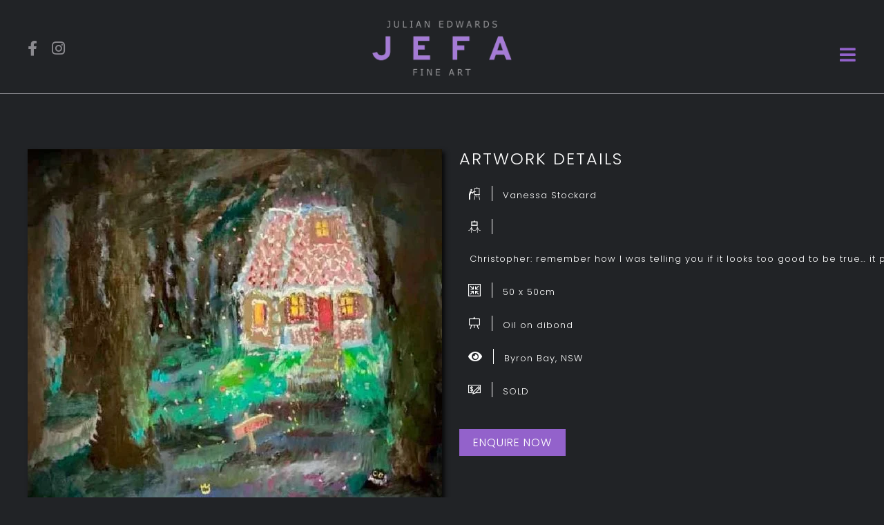

--- FILE ---
content_type: text/html; charset=UTF-8
request_url: https://jefagallery.com/artists/vanessa-stockard-christopher-remember-how-i-was-telling-you-if-it-looks-too-good-to-be-true-it-probably-is/
body_size: 14560
content:
<!DOCTYPE html><html class="avada-html-layout-wide avada-html-header-position-top avada-is-100-percent-template" lang="en-AU" prefix="og: http://ogp.me/ns# fb: http://ogp.me/ns/fb#"><head><meta http-equiv="X-UA-Compatible" content="IE=edge" /><meta http-equiv="Content-Type" content="text/html; charset=utf-8"/><meta name="viewport" content="width=device-width, initial-scale=1" /><meta name='robots' content='index, follow, max-image-preview:large, max-snippet:-1, max-video-preview:-1' /><title>Vanessa Stockard – Christopher: remember how I was telling you if it looks too good to be true… it probably is? - JEFA Gallery</title><link rel="canonical" href="https://jefagallery.com/artists/vanessa-stockard-christopher-remember-how-i-was-telling-you-if-it-looks-too-good-to-be-true-it-probably-is/" /><meta property="og:locale" content="en_US" /><meta property="og:type" content="article" /><meta property="og:title" content="Vanessa Stockard – Christopher: remember how I was telling you if it looks too good to be true… it probably is? - JEFA Gallery" /><meta property="og:url" content="https://jefagallery.com/artists/vanessa-stockard-christopher-remember-how-i-was-telling-you-if-it-looks-too-good-to-be-true-it-probably-is/" /><meta property="og:site_name" content="JEFA Gallery" /><meta property="article:publisher" content="https://www.facebook.com/JEFAGallery" /><meta property="article:modified_time" content="2024-01-03T02:16:47+00:00" /><meta property="og:image" content="https://jefagallery.com/wp-content/uploads/2022/10/Vanessa-Stockard-Christopher-remember-how-I-was-telling-you-if-it-looks-too-good-to-be-true…-it-probably-is-.jpg" /><meta property="og:image:width" content="700" /><meta property="og:image:height" content="708" /><meta property="og:image:type" content="image/jpeg" /><meta name="twitter:card" content="summary_large_image" /><meta name="twitter:site" content="@jefagallery" /><meta name="twitter:label1" content="Est. reading time" /><meta name="twitter:data1" content="1 minute" /> <script type="application/ld+json" class="yoast-schema-graph">{"@context":"https://schema.org","@graph":[{"@type":"WebPage","@id":"https://jefagallery.com/artists/vanessa-stockard-christopher-remember-how-i-was-telling-you-if-it-looks-too-good-to-be-true-it-probably-is/","url":"https://jefagallery.com/artists/vanessa-stockard-christopher-remember-how-i-was-telling-you-if-it-looks-too-good-to-be-true-it-probably-is/","name":"Vanessa Stockard – Christopher: remember how I was telling you if it looks too good to be true… it probably is? - JEFA Gallery","isPartOf":{"@id":"https://jefagallery.com/#website"},"primaryImageOfPage":{"@id":"https://jefagallery.com/artists/vanessa-stockard-christopher-remember-how-i-was-telling-you-if-it-looks-too-good-to-be-true-it-probably-is/#primaryimage"},"image":{"@id":"https://jefagallery.com/artists/vanessa-stockard-christopher-remember-how-i-was-telling-you-if-it-looks-too-good-to-be-true-it-probably-is/#primaryimage"},"thumbnailUrl":"https://jefagallery.com/wp-content/uploads/2022/10/Vanessa-Stockard-Christopher-remember-how-I-was-telling-you-if-it-looks-too-good-to-be-true…-it-probably-is-.jpg","datePublished":"2022-10-12T22:38:57+00:00","dateModified":"2024-01-03T02:16:47+00:00","breadcrumb":{"@id":"https://jefagallery.com/artists/vanessa-stockard-christopher-remember-how-i-was-telling-you-if-it-looks-too-good-to-be-true-it-probably-is/#breadcrumb"},"inLanguage":"en-AU","potentialAction":[{"@type":"ReadAction","target":["https://jefagallery.com/artists/vanessa-stockard-christopher-remember-how-i-was-telling-you-if-it-looks-too-good-to-be-true-it-probably-is/"]}]},{"@type":"ImageObject","inLanguage":"en-AU","@id":"https://jefagallery.com/artists/vanessa-stockard-christopher-remember-how-i-was-telling-you-if-it-looks-too-good-to-be-true-it-probably-is/#primaryimage","url":"https://jefagallery.com/wp-content/uploads/2022/10/Vanessa-Stockard-Christopher-remember-how-I-was-telling-you-if-it-looks-too-good-to-be-true…-it-probably-is-.jpg","contentUrl":"https://jefagallery.com/wp-content/uploads/2022/10/Vanessa-Stockard-Christopher-remember-how-I-was-telling-you-if-it-looks-too-good-to-be-true…-it-probably-is-.jpg","width":700,"height":708},{"@type":"BreadcrumbList","@id":"https://jefagallery.com/artists/vanessa-stockard-christopher-remember-how-i-was-telling-you-if-it-looks-too-good-to-be-true-it-probably-is/#breadcrumb","itemListElement":[{"@type":"ListItem","position":1,"name":"Home","item":"https://jefagallery.com/"},{"@type":"ListItem","position":2,"name":"Artworks","item":"https://jefagallery.com/artists/"},{"@type":"ListItem","position":3,"name":"Vanessa Stockard","item":"https://jefagallery.com/art_creator/vanessa-stockard/"},{"@type":"ListItem","position":4,"name":"Vanessa Stockard – Christopher: remember how I was telling you if it looks too good to be true… it probably is?"}]},{"@type":"WebSite","@id":"https://jefagallery.com/#website","url":"https://jefagallery.com/","name":"JEFA Gallery","description":"Julian Edwards Gallery","publisher":{"@id":"https://jefagallery.com/#organization"},"alternateName":"Julian Edwards Fine Art Gallery","potentialAction":[{"@type":"SearchAction","target":{"@type":"EntryPoint","urlTemplate":"https://jefagallery.com/?s={search_term_string}"},"query-input":{"@type":"PropertyValueSpecification","valueRequired":true,"valueName":"search_term_string"}}],"inLanguage":"en-AU"},{"@type":"Organization","@id":"https://jefagallery.com/#organization","name":"JEFA Gallery","url":"https://jefagallery.com/","logo":{"@type":"ImageObject","inLanguage":"en-AU","@id":"https://jefagallery.com/#/schema/logo/image/","url":"https://jefagallery.com/wp-content/uploads/2022/09/Jefa-Logo.png","contentUrl":"https://jefagallery.com/wp-content/uploads/2022/09/Jefa-Logo.png","width":880,"height":349,"caption":"JEFA Gallery"},"image":{"@id":"https://jefagallery.com/#/schema/logo/image/"},"sameAs":["https://www.facebook.com/JEFAGallery","https://x.com/jefagallery","https://www.instagram.com/jefa_gallery/"]}]}</script> <link rel="alternate" type="application/rss+xml" title="JEFA Gallery &raquo; Feed" href="https://jefagallery.com/feed/" /><link rel="alternate" type="application/rss+xml" title="JEFA Gallery &raquo; Comments Feed" href="https://jefagallery.com/comments/feed/" /><link rel="icon" href="https://jefagallery.com/wp-content/uploads/2022/10/Jefa-Gallery-Favicon-64.jpg" type="image/jpeg" /><link rel="apple-touch-icon" sizes="180x180" href="https://jefagallery.com/wp-content/uploads/2022/10/Jefa-Gallery-Favicon-180.jpg" type="image/jpeg"><link rel="icon" sizes="192x192" href="https://jefagallery.com/wp-content/uploads/2022/10/Jefa-Gallery-Favicon-192.jpg" type="image/jpeg"><meta name="msapplication-TileImage" content="https://jefagallery.com/wp-content/uploads/2022/10/Jefa-Gallery-Favicon-270.jpg" type="image/jpeg"><link rel="alternate" title="oEmbed (JSON)" type="application/json+oembed" href="https://jefagallery.com/wp-json/oembed/1.0/embed?url=https%3A%2F%2Fjefagallery.com%2Fartists%2Fvanessa-stockard-christopher-remember-how-i-was-telling-you-if-it-looks-too-good-to-be-true-it-probably-is%2F" /><link rel="alternate" title="oEmbed (XML)" type="text/xml+oembed" href="https://jefagallery.com/wp-json/oembed/1.0/embed?url=https%3A%2F%2Fjefagallery.com%2Fartists%2Fvanessa-stockard-christopher-remember-how-i-was-telling-you-if-it-looks-too-good-to-be-true-it-probably-is%2F&#038;format=xml" /><meta property="og:locale" content="en_AU"/><meta property="og:type" content="article"/><meta property="og:site_name" content="JEFA Gallery"/><meta property="og:title" content="Vanessa Stockard – Christopher: remember how I was telling you if it looks too good to be true… it probably is? - JEFA Gallery"/><meta property="og:url" content="https://jefagallery.com/artists/vanessa-stockard-christopher-remember-how-i-was-telling-you-if-it-looks-too-good-to-be-true-it-probably-is/"/><meta property="article:modified_time" content="2024-01-03T02:16:47+11:00"/><meta property="og:image" content="https://jefagallery.com/wp-content/uploads/2022/10/Vanessa-Stockard-Christopher-remember-how-I-was-telling-you-if-it-looks-too-good-to-be-true…-it-probably-is-.jpg"/><meta property="og:image:width" content="700"/><meta property="og:image:height" content="708"/><meta property="og:image:type" content="image/jpeg"/><style id='wp-img-auto-sizes-contain-inline-css' type='text/css'>img:is([sizes=auto i],[sizes^="auto," i]){contain-intrinsic-size:3000px 1500px}
/*# sourceURL=wp-img-auto-sizes-contain-inline-css */</style><link rel='stylesheet' id='child-style-css' href='https://jefagallery.com/wp-content/themes/Avada-Child-Theme/style.css?ver=6.9' type='text/css' media='all' /><link rel='stylesheet' id='fusion-dynamic-css-css' href='https://jefagallery.com/wp-content/uploads/fusion-styles/34960744b30f3bb2512caf220e4e4243.min.css?ver=3.14.2' type='text/css' media='all' /> <script type="text/javascript" src="https://jefagallery.com/wp-includes/js/jquery/jquery.min.js?ver=3.7.1" id="jquery-core-js"></script> <link rel="https://api.w.org/" href="https://jefagallery.com/wp-json/" /><link rel="alternate" title="JSON" type="application/json" href="https://jefagallery.com/wp-json/wp/v2/artists/1809" /><meta name="generator" content="WordPress 6.9" /><link rel='shortlink' href='https://jefagallery.com/?p=1809' /><style type="text/css" id="css-fb-visibility">@media screen and (max-width: 640px){.fusion-no-small-visibility{display:none !important;}body .sm-text-align-center{text-align:center !important;}body .sm-text-align-left{text-align:left !important;}body .sm-text-align-right{text-align:right !important;}body .sm-text-align-justify{text-align:justify !important;}body .sm-flex-align-center{justify-content:center !important;}body .sm-flex-align-flex-start{justify-content:flex-start !important;}body .sm-flex-align-flex-end{justify-content:flex-end !important;}body .sm-mx-auto{margin-left:auto !important;margin-right:auto !important;}body .sm-ml-auto{margin-left:auto !important;}body .sm-mr-auto{margin-right:auto !important;}body .fusion-absolute-position-small{position:absolute;width:100%;}.awb-sticky.awb-sticky-small{ position: sticky; top: var(--awb-sticky-offset,0); }}@media screen and (min-width: 641px) and (max-width: 1024px){.fusion-no-medium-visibility{display:none !important;}body .md-text-align-center{text-align:center !important;}body .md-text-align-left{text-align:left !important;}body .md-text-align-right{text-align:right !important;}body .md-text-align-justify{text-align:justify !important;}body .md-flex-align-center{justify-content:center !important;}body .md-flex-align-flex-start{justify-content:flex-start !important;}body .md-flex-align-flex-end{justify-content:flex-end !important;}body .md-mx-auto{margin-left:auto !important;margin-right:auto !important;}body .md-ml-auto{margin-left:auto !important;}body .md-mr-auto{margin-right:auto !important;}body .fusion-absolute-position-medium{position:absolute;width:100%;}.awb-sticky.awb-sticky-medium{ position: sticky; top: var(--awb-sticky-offset,0); }}@media screen and (min-width: 1025px){.fusion-no-large-visibility{display:none !important;}body .lg-text-align-center{text-align:center !important;}body .lg-text-align-left{text-align:left !important;}body .lg-text-align-right{text-align:right !important;}body .lg-text-align-justify{text-align:justify !important;}body .lg-flex-align-center{justify-content:center !important;}body .lg-flex-align-flex-start{justify-content:flex-start !important;}body .lg-flex-align-flex-end{justify-content:flex-end !important;}body .lg-mx-auto{margin-left:auto !important;margin-right:auto !important;}body .lg-ml-auto{margin-left:auto !important;}body .lg-mr-auto{margin-right:auto !important;}body .fusion-absolute-position-large{position:absolute;width:100%;}.awb-sticky.awb-sticky-large{ position: sticky; top: var(--awb-sticky-offset,0); }}</style><style type="text/css" id="fusion-builder-template-content-css">/*Featured image shadow*/
.mainart {
    box-shadow: 4px 4px 6px #0a0a0a;
}
/**/
.mincontent p {
    min-width: max-content;
}

/*Buttons icons size*/
.artbutton i {
    font-size: 18px;
}

/*Expanding effect*/
@media only screen and (min-width:641px) {
.artnamebutton span, .artworkbutton span, .mediumbutton span, .pricebutton span, .websitebutton span, .sizebutton span {
    width: 0 !important;
    overflow: hidden;
}

.buttoncolumn .fusion-builder-row.fusion-builder-row-inner:nth-child(2):hover .artbutton span {
    width: 47px !important;
    transition: all .2s linear;
}

.buttoncolumn .fusion-builder-row.fusion-builder-row-inner:nth-child(3):hover .artbutton span {
    width: 48px !important;
    transition: all .2s linear;
}

.buttoncolumn .fusion-builder-row.fusion-builder-row-inner:nth-child(4):hover .artbutton span {
    width: 36px !important;
    transition: all .2s linear;
}

.buttoncolumn .fusion-builder-row.fusion-builder-row-inner:nth-child(5):hover .artbutton span {
    width: 29px !important;
    transition: all .2s linear;
}
.buttoncolumn .fusion-builder-row.fusion-builder-row-inner:nth-child(6):hover .artbutton span {
    width: 55px !important;
    transition: all .2s linear;
}
.buttoncolumn .fusion-builder-row.fusion-builder-row-inner:nth-child(7):hover .artbutton span {
    width: 38px !important;
    transition: all .2s linear;
}
.buttoncolumn .fusion-builder-row.fusion-builder-row-inner:nth-child(8):hover .artbutton span {
    width: 39px !important;
    transition: all .2s linear;
}
.artworkbutton span.fusion-button-text {
    white-space: nowrap;
}
}

@media only screen and (max-width:640px) {
  .artbutton span.fusion-button-text {
    display: none !important;
}
}

/*Red dot for sale*/
.reddot {
    width: 25px;
    height: 25px;
    border-radius: 25px !important;
    overflow: hidden;
    margin-left: 14px;
    position: absolute;
    top: -40px !important;
    pointer-events: none !important;
    right:20px;
}</style> <script>window.dataLayer = window.dataLayer || [];
  function gtag(){dataLayer.push(arguments);}
  gtag('js', new Date());
 
  gtag('config', 'G-8N9LE8ZXLD');</script> <style id='global-styles-inline-css' type='text/css'>:root{--wp--preset--aspect-ratio--square: 1;--wp--preset--aspect-ratio--4-3: 4/3;--wp--preset--aspect-ratio--3-4: 3/4;--wp--preset--aspect-ratio--3-2: 3/2;--wp--preset--aspect-ratio--2-3: 2/3;--wp--preset--aspect-ratio--16-9: 16/9;--wp--preset--aspect-ratio--9-16: 9/16;--wp--preset--color--black: #000000;--wp--preset--color--cyan-bluish-gray: #abb8c3;--wp--preset--color--white: #ffffff;--wp--preset--color--pale-pink: #f78da7;--wp--preset--color--vivid-red: #cf2e2e;--wp--preset--color--luminous-vivid-orange: #ff6900;--wp--preset--color--luminous-vivid-amber: #fcb900;--wp--preset--color--light-green-cyan: #7bdcb5;--wp--preset--color--vivid-green-cyan: #00d084;--wp--preset--color--pale-cyan-blue: #8ed1fc;--wp--preset--color--vivid-cyan-blue: #0693e3;--wp--preset--color--vivid-purple: #9b51e0;--wp--preset--color--awb-color-1: #ffffff;--wp--preset--color--awb-color-2: #f9f9fb;--wp--preset--color--awb-color-3: #f2f3f5;--wp--preset--color--awb-color-4: #65bd7d;--wp--preset--color--awb-color-5: #9362cb;--wp--preset--color--awb-color-6: #ffffff;--wp--preset--color--awb-color-7: #212326;--wp--preset--color--awb-color-8: #141617;--wp--preset--gradient--vivid-cyan-blue-to-vivid-purple: linear-gradient(135deg,rgb(6,147,227) 0%,rgb(155,81,224) 100%);--wp--preset--gradient--light-green-cyan-to-vivid-green-cyan: linear-gradient(135deg,rgb(122,220,180) 0%,rgb(0,208,130) 100%);--wp--preset--gradient--luminous-vivid-amber-to-luminous-vivid-orange: linear-gradient(135deg,rgb(252,185,0) 0%,rgb(255,105,0) 100%);--wp--preset--gradient--luminous-vivid-orange-to-vivid-red: linear-gradient(135deg,rgb(255,105,0) 0%,rgb(207,46,46) 100%);--wp--preset--gradient--very-light-gray-to-cyan-bluish-gray: linear-gradient(135deg,rgb(238,238,238) 0%,rgb(169,184,195) 100%);--wp--preset--gradient--cool-to-warm-spectrum: linear-gradient(135deg,rgb(74,234,220) 0%,rgb(151,120,209) 20%,rgb(207,42,186) 40%,rgb(238,44,130) 60%,rgb(251,105,98) 80%,rgb(254,248,76) 100%);--wp--preset--gradient--blush-light-purple: linear-gradient(135deg,rgb(255,206,236) 0%,rgb(152,150,240) 100%);--wp--preset--gradient--blush-bordeaux: linear-gradient(135deg,rgb(254,205,165) 0%,rgb(254,45,45) 50%,rgb(107,0,62) 100%);--wp--preset--gradient--luminous-dusk: linear-gradient(135deg,rgb(255,203,112) 0%,rgb(199,81,192) 50%,rgb(65,88,208) 100%);--wp--preset--gradient--pale-ocean: linear-gradient(135deg,rgb(255,245,203) 0%,rgb(182,227,212) 50%,rgb(51,167,181) 100%);--wp--preset--gradient--electric-grass: linear-gradient(135deg,rgb(202,248,128) 0%,rgb(113,206,126) 100%);--wp--preset--gradient--midnight: linear-gradient(135deg,rgb(2,3,129) 0%,rgb(40,116,252) 100%);--wp--preset--font-size--small: 9.75px;--wp--preset--font-size--medium: 20px;--wp--preset--font-size--large: 19.5px;--wp--preset--font-size--x-large: 42px;--wp--preset--font-size--normal: 13px;--wp--preset--font-size--xlarge: 26px;--wp--preset--font-size--huge: 39px;--wp--preset--spacing--20: 0.44rem;--wp--preset--spacing--30: 0.67rem;--wp--preset--spacing--40: 1rem;--wp--preset--spacing--50: 1.5rem;--wp--preset--spacing--60: 2.25rem;--wp--preset--spacing--70: 3.38rem;--wp--preset--spacing--80: 5.06rem;--wp--preset--shadow--natural: 6px 6px 9px rgba(0, 0, 0, 0.2);--wp--preset--shadow--deep: 12px 12px 50px rgba(0, 0, 0, 0.4);--wp--preset--shadow--sharp: 6px 6px 0px rgba(0, 0, 0, 0.2);--wp--preset--shadow--outlined: 6px 6px 0px -3px rgb(255, 255, 255), 6px 6px rgb(0, 0, 0);--wp--preset--shadow--crisp: 6px 6px 0px rgb(0, 0, 0);}:where(.is-layout-flex){gap: 0.5em;}:where(.is-layout-grid){gap: 0.5em;}body .is-layout-flex{display: flex;}.is-layout-flex{flex-wrap: wrap;align-items: center;}.is-layout-flex > :is(*, div){margin: 0;}body .is-layout-grid{display: grid;}.is-layout-grid > :is(*, div){margin: 0;}:where(.wp-block-columns.is-layout-flex){gap: 2em;}:where(.wp-block-columns.is-layout-grid){gap: 2em;}:where(.wp-block-post-template.is-layout-flex){gap: 1.25em;}:where(.wp-block-post-template.is-layout-grid){gap: 1.25em;}.has-black-color{color: var(--wp--preset--color--black) !important;}.has-cyan-bluish-gray-color{color: var(--wp--preset--color--cyan-bluish-gray) !important;}.has-white-color{color: var(--wp--preset--color--white) !important;}.has-pale-pink-color{color: var(--wp--preset--color--pale-pink) !important;}.has-vivid-red-color{color: var(--wp--preset--color--vivid-red) !important;}.has-luminous-vivid-orange-color{color: var(--wp--preset--color--luminous-vivid-orange) !important;}.has-luminous-vivid-amber-color{color: var(--wp--preset--color--luminous-vivid-amber) !important;}.has-light-green-cyan-color{color: var(--wp--preset--color--light-green-cyan) !important;}.has-vivid-green-cyan-color{color: var(--wp--preset--color--vivid-green-cyan) !important;}.has-pale-cyan-blue-color{color: var(--wp--preset--color--pale-cyan-blue) !important;}.has-vivid-cyan-blue-color{color: var(--wp--preset--color--vivid-cyan-blue) !important;}.has-vivid-purple-color{color: var(--wp--preset--color--vivid-purple) !important;}.has-black-background-color{background-color: var(--wp--preset--color--black) !important;}.has-cyan-bluish-gray-background-color{background-color: var(--wp--preset--color--cyan-bluish-gray) !important;}.has-white-background-color{background-color: var(--wp--preset--color--white) !important;}.has-pale-pink-background-color{background-color: var(--wp--preset--color--pale-pink) !important;}.has-vivid-red-background-color{background-color: var(--wp--preset--color--vivid-red) !important;}.has-luminous-vivid-orange-background-color{background-color: var(--wp--preset--color--luminous-vivid-orange) !important;}.has-luminous-vivid-amber-background-color{background-color: var(--wp--preset--color--luminous-vivid-amber) !important;}.has-light-green-cyan-background-color{background-color: var(--wp--preset--color--light-green-cyan) !important;}.has-vivid-green-cyan-background-color{background-color: var(--wp--preset--color--vivid-green-cyan) !important;}.has-pale-cyan-blue-background-color{background-color: var(--wp--preset--color--pale-cyan-blue) !important;}.has-vivid-cyan-blue-background-color{background-color: var(--wp--preset--color--vivid-cyan-blue) !important;}.has-vivid-purple-background-color{background-color: var(--wp--preset--color--vivid-purple) !important;}.has-black-border-color{border-color: var(--wp--preset--color--black) !important;}.has-cyan-bluish-gray-border-color{border-color: var(--wp--preset--color--cyan-bluish-gray) !important;}.has-white-border-color{border-color: var(--wp--preset--color--white) !important;}.has-pale-pink-border-color{border-color: var(--wp--preset--color--pale-pink) !important;}.has-vivid-red-border-color{border-color: var(--wp--preset--color--vivid-red) !important;}.has-luminous-vivid-orange-border-color{border-color: var(--wp--preset--color--luminous-vivid-orange) !important;}.has-luminous-vivid-amber-border-color{border-color: var(--wp--preset--color--luminous-vivid-amber) !important;}.has-light-green-cyan-border-color{border-color: var(--wp--preset--color--light-green-cyan) !important;}.has-vivid-green-cyan-border-color{border-color: var(--wp--preset--color--vivid-green-cyan) !important;}.has-pale-cyan-blue-border-color{border-color: var(--wp--preset--color--pale-cyan-blue) !important;}.has-vivid-cyan-blue-border-color{border-color: var(--wp--preset--color--vivid-cyan-blue) !important;}.has-vivid-purple-border-color{border-color: var(--wp--preset--color--vivid-purple) !important;}.has-vivid-cyan-blue-to-vivid-purple-gradient-background{background: var(--wp--preset--gradient--vivid-cyan-blue-to-vivid-purple) !important;}.has-light-green-cyan-to-vivid-green-cyan-gradient-background{background: var(--wp--preset--gradient--light-green-cyan-to-vivid-green-cyan) !important;}.has-luminous-vivid-amber-to-luminous-vivid-orange-gradient-background{background: var(--wp--preset--gradient--luminous-vivid-amber-to-luminous-vivid-orange) !important;}.has-luminous-vivid-orange-to-vivid-red-gradient-background{background: var(--wp--preset--gradient--luminous-vivid-orange-to-vivid-red) !important;}.has-very-light-gray-to-cyan-bluish-gray-gradient-background{background: var(--wp--preset--gradient--very-light-gray-to-cyan-bluish-gray) !important;}.has-cool-to-warm-spectrum-gradient-background{background: var(--wp--preset--gradient--cool-to-warm-spectrum) !important;}.has-blush-light-purple-gradient-background{background: var(--wp--preset--gradient--blush-light-purple) !important;}.has-blush-bordeaux-gradient-background{background: var(--wp--preset--gradient--blush-bordeaux) !important;}.has-luminous-dusk-gradient-background{background: var(--wp--preset--gradient--luminous-dusk) !important;}.has-pale-ocean-gradient-background{background: var(--wp--preset--gradient--pale-ocean) !important;}.has-electric-grass-gradient-background{background: var(--wp--preset--gradient--electric-grass) !important;}.has-midnight-gradient-background{background: var(--wp--preset--gradient--midnight) !important;}.has-small-font-size{font-size: var(--wp--preset--font-size--small) !important;}.has-medium-font-size{font-size: var(--wp--preset--font-size--medium) !important;}.has-large-font-size{font-size: var(--wp--preset--font-size--large) !important;}.has-x-large-font-size{font-size: var(--wp--preset--font-size--x-large) !important;}
/*# sourceURL=global-styles-inline-css */</style></head><body class="wp-singular artists-template-default single single-artists postid-1809 wp-theme-Avada wp-child-theme-Avada-Child-Theme awb-no-sidebars fusion-image-hovers fusion-pagination-sizing fusion-button_type-flat fusion-button_span-no fusion-button_gradient-linear avada-image-rollover-circle-yes avada-image-rollover-yes avada-image-rollover-direction-left fusion-body ltr fusion-sticky-header no-tablet-sticky-header no-mobile-sticky-header no-mobile-slidingbar no-mobile-totop fusion-disable-outline fusion-sub-menu-fade mobile-logo-pos-left layout-wide-mode avada-has-boxed-modal-shadow- layout-scroll-offset-full avada-has-zero-margin-offset-top fusion-top-header menu-text-align-center mobile-menu-design-classic fusion-show-pagination-text fusion-header-layout-v3 avada-responsive avada-footer-fx-none avada-menu-highlight-style-bar fusion-search-form-clean fusion-main-menu-search-overlay fusion-avatar-circle avada-dropdown-styles avada-blog-layout-large avada-blog-archive-layout-large avada-header-shadow-no avada-menu-icon-position-left avada-has-megamenu-shadow avada-has-mobile-menu-search avada-has-main-nav-search-icon avada-has-breadcrumb-mobile-hidden avada-has-titlebar-hide avada-header-border-color-full-transparent avada-has-pagination-width_height avada-flyout-menu-direction-fade avada-ec-views-v1" data-awb-post-id="1809">
<a class="skip-link screen-reader-text" href="#content">Skip to content</a><div id="boxed-wrapper"><div id="wrapper" class="fusion-wrapper"><div id="home" style="position:relative;top:-1px;"></div><div class="fusion-tb-header"><div class="fusion-fullwidth fullwidth-box fusion-builder-row-1 fusion-flex-container has-pattern-background has-mask-background nonhundred-percent-fullwidth non-hundred-percent-height-scrolling" style="--awb-border-sizes-bottom:1px;--awb-border-color:#8b8a8f;--awb-border-radius-top-left:0px;--awb-border-radius-top-right:0px;--awb-border-radius-bottom-right:0px;--awb-border-radius-bottom-left:0px;--awb-padding-top:30px;--awb-padding-bottom:5px;--awb-background-color:var(--awb-color7);--awb-flex-wrap:wrap;" ><div class="fusion-builder-row fusion-row fusion-flex-align-items-center fusion-flex-justify-content-space-between fusion-flex-content-wrap" style="max-width:1248px;margin-left: calc(-4% / 2 );margin-right: calc(-4% / 2 );"><div class="fusion-layout-column fusion_builder_column fusion-builder-column-0 fusion_builder_column_1_5 1_5 fusion-flex-column" style="--awb-bg-size:cover;--awb-width-large:20%;--awb-margin-top-large:0px;--awb-spacing-right-large:9.6%;--awb-margin-bottom-large:20px;--awb-spacing-left-large:9.6%;--awb-width-medium:20%;--awb-order-medium:0;--awb-spacing-right-medium:9.6%;--awb-spacing-left-medium:9.6%;--awb-width-small:25%;--awb-order-small:0;--awb-spacing-right-small:7.68%;--awb-spacing-left-small:7.68%;"><div class="fusion-column-wrapper fusion-column-has-shadow fusion-flex-justify-content-flex-start fusion-content-layout-column"><div class="fusion-social-links fusion-social-links-1" style="--awb-margin-top:0px;--awb-margin-right:0px;--awb-margin-bottom:0px;--awb-margin-left:0px;--awb-box-border-top:0px;--awb-box-border-right:0px;--awb-box-border-bottom:0px;--awb-box-border-left:0px;--awb-icon-colors-hover:#b3b2b7;--awb-box-colors-hover:var(--awb-color1);--awb-box-border-color:var(--awb-color3);--awb-box-border-color-hover:var(--awb-color4);"><div class="fusion-social-networks color-type-custom"><div class="fusion-social-networks-wrapper"><a class="fusion-social-network-icon fusion-tooltip fusion-facebook fa-facebook-f fab" style="color:#8b8a8f;font-size:22px;" data-placement="top" data-title="Facebook" data-toggle="tooltip" title="Facebook" aria-label="facebook" target="_blank" rel="noopener noreferrer" href="https://www.facebook.com/JEFAGallery"></a><a class="fusion-social-network-icon fusion-tooltip fusion-instagram fa-instagram fab" style="color:#8b8a8f;font-size:22px;" data-placement="top" data-title="Instagram" data-toggle="tooltip" title="Instagram" aria-label="instagram" target="_blank" rel="noopener noreferrer" href="https://www.instagram.com/jefa_gallery/"></a></div></div></div></div></div><div class="fusion-layout-column fusion_builder_column fusion-builder-column-1 fusion_builder_column_1_5 1_5 fusion-flex-column" style="--awb-bg-size:cover;--awb-width-large:20%;--awb-margin-top-large:0px;--awb-spacing-right-large:9.6%;--awb-margin-bottom-large:20px;--awb-spacing-left-large:9.6%;--awb-width-medium:20%;--awb-order-medium:0;--awb-spacing-right-medium:9.6%;--awb-spacing-left-medium:9.6%;--awb-width-small:40%;--awb-order-small:0;--awb-spacing-right-small:4.8%;--awb-spacing-left-small:4.8%;"><div class="fusion-column-wrapper fusion-column-has-shadow fusion-flex-justify-content-flex-start fusion-content-layout-column"><div class="fusion-image-element " style="--awb-caption-title-font-family:var(--h2_typography-font-family);--awb-caption-title-font-weight:var(--h2_typography-font-weight);--awb-caption-title-font-style:var(--h2_typography-font-style);--awb-caption-title-size:var(--h2_typography-font-size);--awb-caption-title-transform:var(--h2_typography-text-transform);--awb-caption-title-line-height:var(--h2_typography-line-height);--awb-caption-title-letter-spacing:var(--h2_typography-letter-spacing);"><span class=" has-fusion-standard-logo fusion-imageframe imageframe-none imageframe-1 hover-type-none"><a class="fusion-no-lightbox" href="https://jefagallery.com/" target="_self"><img fetchpriority="high" decoding="async" src="https://jefagallery.com/wp-content/uploads/2022/09/Jefa-Logo.png" data-orig-src="https://jefagallery.com/wp-content/uploads/2022/09/Jefa-Logo.png" srcset="data:image/svg+xml,%3Csvg%20xmlns%3D%27http%3A%2F%2Fwww.w3.org%2F2000%2Fsvg%27%20width%3D%27880%27%20height%3D%27349%27%20viewBox%3D%270%200%20880%20349%27%3E%3Crect%20width%3D%27880%27%20height%3D%27349%27%20fill-opacity%3D%220%22%2F%3E%3C%2Fsvg%3E" data-srcset="https://jefagallery.com/wp-content/uploads/2022/09/Jefa-Logo.png 1x, 2x" style="max-height:349px;height:auto;" width="880" height="349" class="lazyload img-responsive fusion-standard-logo" alt="JEFA Gallery Logo" /></a></span></div></div></div><div class="fusion-layout-column fusion_builder_column fusion-builder-column-2 fusion_builder_column_1_5 1_5 fusion-flex-column fusion-flex-align-self-center" style="--awb-bg-size:cover;--awb-width-large:20%;--awb-margin-top-large:0px;--awb-spacing-right-large:9.6%;--awb-margin-bottom-large:0px;--awb-spacing-left-large:9.6%;--awb-width-medium:25%;--awb-order-medium:0;--awb-spacing-right-medium:7.68%;--awb-spacing-left-medium:7.68%;--awb-width-small:25%;--awb-order-small:0;--awb-spacing-right-small:7.68%;--awb-spacing-left-small:7.68%;"><div class="fusion-column-wrapper fusion-column-has-shadow fusion-flex-justify-content-flex-start fusion-content-layout-column"><nav class="awb-menu awb-menu_row awb-menu_em-click mobile-mode-collapse-to-button awb-menu_icons-left awb-menu_dc-no mobile-trigger-fullwidth-off awb-menu_mobile-toggle awb-menu_indent-left mobile-size-full-absolute loading mega-menu-loading awb-menu_desktop awb-menu_flyout awb-menu_flyout__top" style="--awb-text-transform:capitalize;--awb-gap:40px;--awb-justify-content:flex-end;--awb-color:var(--awb-color6);--awb-active-color:#9362cb;--awb-submenu-color:#ffffff;--awb-submenu-bg:#1d181e;--awb-submenu-sep-color:rgba(255,255,255,0);--awb-submenu-items-padding-top:40px;--awb-submenu-items-padding-bottom:40px;--awb-submenu-border-radius-top-left:10px;--awb-submenu-border-radius-top-right:10px;--awb-submenu-border-radius-bottom-right:10px;--awb-submenu-border-radius-bottom-left:10px;--awb-submenu-active-bg:#1d181e;--awb-submenu-active-color:#9362cb;--awb-submenu-font-size:24px;--awb-submenu-text-transform:capitalize;--awb-submenu-line-height:0;--awb-submenu-letter-spacing:0px;--awb-icons-size:26;--awb-icons-color:#9362cb;--awb-icons-hover-color:#8b8a8f;--awb-main-justify-content:flex-start;--awb-mobile-color:#133c55;--awb-mobile-active-bg:#fcfcfc;--awb-mobile-active-color:#ea7317;--awb-mobile-trigger-font-size:20px;--awb-mobile-trigger-color:#133c55;--awb-mobile-nav-trigger-bottom-margin:30px;--awb-mobile-font-size:20px;--awb-mobile-text-transform:capitalize;--awb-mobile-line-height:0;--awb-mobile-letter-spacing:0px;--awb-mobile-sep-color:#f2f2f2;--awb-flyout-close-color:#9362cb;--awb-flyout-active-close-color:#9362cb;--awb-mobile-justify:flex-start;--awb-mobile-caret-left:auto;--awb-mobile-caret-right:0;--awb-fusion-font-family-typography:&quot;Poppins&quot;;--awb-fusion-font-style-typography:normal;--awb-fusion-font-weight-typography:400;--awb-fusion-font-family-submenu-typography:&quot;Poppins&quot;;--awb-fusion-font-style-submenu-typography:normal;--awb-fusion-font-weight-submenu-typography:300;--awb-fusion-font-family-mobile-typography:&quot;Inter&quot;;--awb-fusion-font-style-mobile-typography:normal;--awb-fusion-font-weight-mobile-typography:500;" aria-label="Flyout Menu" data-breakpoint="0" data-count="0" data-transition-type="fade" data-transition-time="300"><button type="button" class="awb-menu__flyout-close" onClick="fusionNavCloseFlyoutSub(this);"></button><ul id="menu-flyout-menu" class="fusion-menu awb-menu__main-ul awb-menu__main-ul_row"><li  id="menu-item-586"  class="menu-item menu-item-type-custom menu-item-object-custom menu-item-has-children menu-item-586 awb-menu__li awb-menu__main-li awb-menu__main-li_regular fusion-flyout-menu-item-last awb-flyout-top-level-no-link"  data-item-id="586"><span class="awb-menu__main-background-default awb-menu__main-background-default_fade"></span><span class="awb-menu__main-background-active awb-menu__main-background-active_fade"></span><a  href="#" class="awb-menu__main-a awb-menu__main-a_regular awb-menu__main-a_icon-only fusion-flex-link"><span class="awb-menu__i awb-menu__i_main fusion-megamenu-icon"><i class="glyphicon fa-bars fas" aria-hidden="true"></i></span><span class="menu-text"><span class="menu-title menu-title_no-desktop">Flyout</span></span></a><button type="button" aria-label="Open submenu of Flyout" aria-expanded="false" class="awb-menu__open-nav-submenu_mobile awb-menu__open-nav-submenu_click awb-menu__open-nav-submenu_main"></button><ul class="awb-menu__sub-ul awb-menu__sub-ul_main"><li  id="menu-item-580"  class="menu-item menu-item-type-post_type menu-item-object-page menu-item-home menu-item-580 awb-menu__li awb-menu__sub-li" ><a  href="https://jefagallery.com/" class="awb-menu__sub-a"><span>Home</span></a></li><li  id="menu-item-296"  class="menu-item menu-item-type-custom menu-item-object-custom menu-item-296 awb-menu__li awb-menu__sub-li" ><a  href="https://jefagallery.com/artists/" class="awb-menu__sub-a"><span>Artists</span></a></li><li  id="menu-item-297"  class="menu-item menu-item-type-custom menu-item-object-custom menu-item-297 awb-menu__li awb-menu__sub-li" ><a  href="https://jefagallery.com/stockroom-art/" class="awb-menu__sub-a"><span>Stockroom</span></a></li><li  id="menu-item-861"  class="menu-item menu-item-type-post_type menu-item-object-page menu-item-861 awb-menu__li awb-menu__sub-li" ><a  href="https://jefagallery.com/art-exhibitions/" class="awb-menu__sub-a"><span>Exhibitions</span></a></li><li  id="menu-item-3416"  class="menu-item menu-item-type-post_type menu-item-object-page menu-item-3416 awb-menu__li awb-menu__sub-li" ><a  href="https://jefagallery.com/art-news/" class="awb-menu__sub-a"><span>Art News</span></a></li><li  id="menu-item-656"  class="menu-item menu-item-type-post_type menu-item-object-page menu-item-656 awb-menu__li awb-menu__sub-li" ><a  href="https://jefagallery.com/contact/" class="awb-menu__sub-a"><span>Contact</span></a></li></ul></li></ul></nav></div></div></div></div></div><div id="sliders-container" class="fusion-slider-visibility"></div><main id="main" class="clearfix width-100"><div class="fusion-row" style="max-width:100%;"><section id="content" style=""><div id="post-1809" class="post-1809 artists type-artists status-publish has-post-thumbnail hentry art_creator-vanessa-stockard"><div class="post-content"><div class="fusion-fullwidth fullwidth-box fusion-builder-row-2 fusion-flex-container has-pattern-background has-mask-background nonhundred-percent-fullwidth non-hundred-percent-height-scrolling" style="--awb-border-radius-top-left:0px;--awb-border-radius-top-right:0px;--awb-border-radius-bottom-right:0px;--awb-border-radius-bottom-left:0px;--awb-flex-wrap:wrap;" ><div class="fusion-builder-row fusion-row fusion-flex-align-items-flex-start fusion-flex-content-wrap" style="max-width:calc( 1200px + 0px );margin-left: calc(-0px / 2 );margin-right: calc(-0px / 2 );"><div class="fusion-layout-column fusion_builder_column fusion-builder-column-3 fusion_builder_column_1_2 1_2 fusion-flex-column fusion-flex-align-self-center" style="--awb-bg-size:cover;--awb-transform-origin:0% 50%;--awb-width-large:50%;--awb-margin-top-large:0px;--awb-spacing-right-large:0px;--awb-margin-bottom-large:20px;--awb-spacing-left-large:0px;--awb-width-medium:50%;--awb-order-medium:0;--awb-spacing-right-medium:0px;--awb-spacing-left-medium:0px;--awb-width-small:100%;--awb-order-small:0;--awb-spacing-right-small:0px;--awb-spacing-left-small:0px;"><div class="fusion-column-wrapper fusion-column-has-shadow fusion-flex-justify-content-flex-start fusion-content-layout-column"><div class="fusion-image-element " style="--awb-caption-title-font-family:var(--h2_typography-font-family);--awb-caption-title-font-weight:var(--h2_typography-font-weight);--awb-caption-title-font-style:var(--h2_typography-font-style);--awb-caption-title-size:var(--h2_typography-font-size);--awb-caption-title-transform:var(--h2_typography-text-transform);--awb-caption-title-line-height:var(--h2_typography-line-height);--awb-caption-title-letter-spacing:var(--h2_typography-letter-spacing);"><span class=" fusion-imageframe imageframe-none imageframe-2 hover-type-none mainart"><img decoding="async" width="700" height="708" title="Vanessa-Stockard-Christopher-remember-how-I-was-telling-you-if-it-looks-too-good-to-be-true…-it-probably-is-" src="https://jefagallery.com/wp-content/uploads/2022/10/Vanessa-Stockard-Christopher-remember-how-I-was-telling-you-if-it-looks-too-good-to-be-true…-it-probably-is-.jpg" data-orig-src="https://jefagallery.com/wp-content/uploads/2022/10/Vanessa-Stockard-Christopher-remember-how-I-was-telling-you-if-it-looks-too-good-to-be-true…-it-probably-is-.jpg" alt class="lazyload img-responsive wp-image-1810" srcset="data:image/svg+xml,%3Csvg%20xmlns%3D%27http%3A%2F%2Fwww.w3.org%2F2000%2Fsvg%27%20width%3D%27700%27%20height%3D%27708%27%20viewBox%3D%270%200%20700%20708%27%3E%3Crect%20width%3D%27700%27%20height%3D%27708%27%20fill-opacity%3D%220%22%2F%3E%3C%2Fsvg%3E" data-srcset="https://jefagallery.com/wp-content/uploads/2022/10/Vanessa-Stockard-Christopher-remember-how-I-was-telling-you-if-it-looks-too-good-to-be-true…-it-probably-is--200x202.jpg.webp 200w, https://jefagallery.com/wp-content/uploads/2022/10/Vanessa-Stockard-Christopher-remember-how-I-was-telling-you-if-it-looks-too-good-to-be-true…-it-probably-is--400x405.jpg.webp 400w, https://jefagallery.com/wp-content/uploads/2022/10/Vanessa-Stockard-Christopher-remember-how-I-was-telling-you-if-it-looks-too-good-to-be-true…-it-probably-is--600x607.jpg.webp 600w, https://jefagallery.com/wp-content/uploads/2022/10/Vanessa-Stockard-Christopher-remember-how-I-was-telling-you-if-it-looks-too-good-to-be-true…-it-probably-is-.jpg 700w" data-sizes="auto" data-orig-sizes="(max-width: 640px) 100vw, 700px" /></span></div><div class="fusion-builder-row fusion-builder-row-inner fusion-row fusion-flex-align-items-flex-start fusion-flex-content-wrap" style="width:calc( 100% + 0px ) !important;max-width:calc( 100% + 0px ) !important;margin-left: calc(-0px / 2 );margin-right: calc(-0px / 2 );"><div class="fusion-layout-column fusion_builder_column_inner fusion-builder-nested-column-0 fusion_builder_column_inner_1_5 1_5 fusion-flex-column reddot" style="--awb-bg-color:#c40101;--awb-bg-color-hover:#c40101;--awb-bg-size:cover;--awb-width-large:20%;--awb-margin-top-large:0px;--awb-spacing-right-large:0px;--awb-margin-bottom-large:0px;--awb-spacing-left-large:0px;--awb-width-medium:20%;--awb-order-medium:0;--awb-spacing-right-medium:0px;--awb-spacing-left-medium:0px;--awb-width-small:100%;--awb-order-small:0;--awb-spacing-right-small:0px;--awb-spacing-left-small:0px;"><div class="fusion-column-wrapper fusion-column-has-shadow fusion-flex-justify-content-flex-start fusion-content-layout-column"></div></div></div></div></div><div class="fusion-layout-column fusion_builder_column fusion-builder-column-4 awb-sticky awb-sticky-small awb-sticky-medium awb-sticky-large fusion_builder_column_1_2 1_2 fusion-flex-column buttoncolumn" style="--awb-padding-left:25px;--awb-padding-left-small:0px;--awb-bg-size:cover;--awb-width-large:50%;--awb-margin-top-large:0px;--awb-spacing-right-large:0px;--awb-margin-bottom-large:20px;--awb-spacing-left-large:0px;--awb-width-medium:50%;--awb-order-medium:0;--awb-margin-top-medium:0;--awb-spacing-right-medium:0px;--awb-spacing-left-medium:0px;--awb-width-small:100%;--awb-order-small:0;--awb-margin-top-small:0;--awb-spacing-right-small:0px;--awb-spacing-left-small:0px;"><div class="fusion-column-wrapper fusion-column-has-shadow fusion-flex-justify-content-flex-start fusion-content-layout-column fusion-content-nowrap"><div class="fusion-title title fusion-title-1 fusion-sep-none fusion-title-text fusion-title-size-two" style="--awb-text-color:#ffffff;--awb-margin-top:0px;--awb-margin-bottom:25px;--awb-font-size:24px;"><h2 class="fusion-title-heading title-heading-left" style="margin:0;letter-spacing:2px;text-transform:uppercase;font-size:1em;">Artwork Details</h2></div><div class="fusion-builder-row fusion-builder-row-inner fusion-row fusion-flex-align-items-flex-start fusion-flex-content-wrap" style="width:calc( 100% + 0px ) !important;max-width:calc( 100% + 0px ) !important;margin-left: calc(-0px / 2 );margin-right: calc(-0px / 2 );"><div class="fusion-layout-column fusion_builder_column_inner fusion-builder-nested-column-1 fusion-flex-column" style="--awb-bg-size:cover;--awb-width-large:auto;--awb-margin-top-large:0px;--awb-spacing-right-large:0px;--awb-margin-bottom-large:20px;--awb-spacing-left-large:0px;--awb-width-medium:auto;--awb-order-medium:0;--awb-spacing-right-medium:0px;--awb-spacing-left-medium:0px;--awb-width-small:auto;--awb-order-small:0;--awb-spacing-right-small:0px;--awb-spacing-left-small:0px;"><div class="fusion-column-wrapper fusion-column-has-shadow fusion-flex-justify-content-flex-start fusion-content-layout-column"><div ><a class="fusion-button button-flat fusion-button-default-size button-custom fusion-button-default button-1 fusion-button-default-span fusion-button-default-type fusion-has-button-gradient artbutton artnamebutton" style="--button_accent_color:var(--awb-color6);--button_border_color:var(--awb-color6);--button_accent_hover_color:var(--awb-color6);--button_border_hover_color:var(--awb-color6);--button_border_width-top:0px;--button_border_width-right:1px;--button_border_width-bottom:0px;--button_border_width-left:0px;--button-border-radius-top-left:0;--button-border-radius-bottom-left:0;--button_gradient_top_color:rgba(142,142,142,0);--button_gradient_bottom_color:rgba(10,10,10,0);--button_gradient_top_color_hover:rgba(0,0,0,0);--button_gradient_bottom_color_hover:rgba(153,153,153,0);--button_text_transform:uppercase;--button_font_size:13px;--button_padding-top:2px;--button_padding-right:15px;--button_padding-bottom:2px;--button_padding-left:0px;" target="_self" href=" "><span class="fusion-button-text awb-button__text awb-button__text--default">Artist</span><i class="icon-artartist awb-button__icon awb-button__icon--default button-icon-right" aria-hidden="true"></i></a></div></div></div><div class="fusion-layout-column fusion_builder_column_inner fusion-builder-nested-column-2 fusion-flex-column" style="--awb-bg-size:cover;--awb-width-large:auto;--awb-margin-top-large:0px;--awb-spacing-right-large:0px;--awb-margin-bottom-large:20px;--awb-spacing-left-large:0px;--awb-width-medium:auto;--awb-order-medium:0;--awb-spacing-right-medium:0px;--awb-spacing-left-medium:0px;--awb-width-small:auto;--awb-order-small:0;--awb-spacing-right-small:0px;--awb-spacing-left-small:0px;"><div class="fusion-column-wrapper fusion-column-has-shadow fusion-flex-justify-content-flex-start fusion-content-layout-row fusion-content-nowrap"><div class="fusion-text fusion-text-1 fusion-text-no-margin mincontent" style="--awb-line-height:28px;--awb-text-color:var(--awb-color6);--awb-margin-bottom:0px;--awb-margin-left:15px;"><p>Vanessa Stockard</p></div></div></div></div><div class="fusion-builder-row fusion-builder-row-inner fusion-row fusion-flex-align-items-flex-start fusion-flex-content-wrap" style="width:calc( 100% + 0px ) !important;max-width:calc( 100% + 0px ) !important;margin-left: calc(-0px / 2 );margin-right: calc(-0px / 2 );"><div class="fusion-layout-column fusion_builder_column_inner fusion-builder-nested-column-3 fusion-flex-column" style="--awb-bg-size:cover;--awb-width-large:auto;--awb-margin-top-large:0px;--awb-spacing-right-large:0px;--awb-margin-bottom-large:20px;--awb-spacing-left-large:0px;--awb-width-medium:auto;--awb-order-medium:0;--awb-spacing-right-medium:0px;--awb-spacing-left-medium:0px;--awb-width-small:auto;--awb-order-small:0;--awb-spacing-right-small:0px;--awb-spacing-left-small:0px;"><div class="fusion-column-wrapper fusion-column-has-shadow fusion-flex-justify-content-flex-start fusion-content-layout-column"><div ><a class="fusion-button button-flat fusion-button-default-size button-custom fusion-button-default button-2 fusion-button-default-span fusion-button-default-type fusion-has-button-gradient artbutton artworkbutton" style="--button_accent_color:var(--awb-color6);--button_border_color:var(--awb-color6);--button_accent_hover_color:var(--awb-color6);--button_border_hover_color:var(--awb-color6);--button_border_width-top:0px;--button_border_width-right:1px;--button_border_width-bottom:0px;--button_border_width-left:0px;--button-border-radius-top-left:0;--button-border-radius-bottom-left:0;--button_gradient_top_color:rgba(142,142,142,0);--button_gradient_bottom_color:rgba(10,10,10,0);--button_gradient_top_color_hover:rgba(0,0,0,0);--button_gradient_bottom_color_hover:rgba(153,153,153,0);--button_text_transform:uppercase;--button_font_size:13px;--button_padding-top:2px;--button_padding-right:15px;--button_padding-bottom:2px;--button_padding-left:0px;" target="_self"><span class="fusion-button-text awb-button__text awb-button__text--default">Title</span><i class="icon-artartworktwo awb-button__icon awb-button__icon--default button-icon-right" aria-hidden="true"></i></a></div></div></div><div class="fusion-layout-column fusion_builder_column_inner fusion-builder-nested-column-4 fusion-flex-column" style="--awb-bg-size:cover;--awb-width-large:auto;--awb-margin-top-large:0px;--awb-spacing-right-large:0px;--awb-margin-bottom-large:20px;--awb-spacing-left-large:0px;--awb-width-medium:auto;--awb-order-medium:0;--awb-spacing-right-medium:0px;--awb-spacing-left-medium:0px;--awb-width-small:auto;--awb-order-small:0;--awb-spacing-right-small:0px;--awb-spacing-left-small:0px;"><div class="fusion-column-wrapper fusion-column-has-shadow fusion-flex-justify-content-flex-start fusion-content-layout-row fusion-content-nowrap"><div class="fusion-text fusion-text-2 fusion-text-no-margin mincontent" style="--awb-line-height:28px;--awb-text-color:var(--awb-color6);--awb-margin-bottom:0px;--awb-margin-left:15px;"><p>Christopher: remember how I was telling you if it looks too good to be true… it probably is?</p></div></div></div></div><div class="fusion-builder-row fusion-builder-row-inner fusion-row fusion-flex-align-items-flex-start fusion-flex-content-wrap" style="width:calc( 100% + 0px ) !important;max-width:calc( 100% + 0px ) !important;margin-left: calc(-0px / 2 );margin-right: calc(-0px / 2 );"><div class="fusion-layout-column fusion_builder_column_inner fusion-builder-nested-column-5 fusion-flex-column" style="--awb-bg-size:cover;--awb-width-large:auto;--awb-margin-top-large:0px;--awb-spacing-right-large:0px;--awb-margin-bottom-large:20px;--awb-spacing-left-large:0px;--awb-width-medium:auto;--awb-order-medium:0;--awb-spacing-right-medium:0px;--awb-spacing-left-medium:0px;--awb-width-small:auto;--awb-order-small:0;--awb-spacing-right-small:0px;--awb-spacing-left-small:0px;"><div class="fusion-column-wrapper fusion-column-has-shadow fusion-flex-justify-content-flex-start fusion-content-layout-column"><div ><a class="fusion-button button-flat fusion-button-default-size button-custom fusion-button-default button-3 fusion-button-default-span fusion-button-default-type fusion-has-button-gradient artbutton sizebutton" style="--button_accent_color:var(--awb-color6);--button_border_color:var(--awb-color6);--button_accent_hover_color:var(--awb-color6);--button_border_hover_color:var(--awb-color6);--button_border_width-top:0px;--button_border_width-right:1px;--button_border_width-bottom:0px;--button_border_width-left:0px;--button-border-radius-top-left:0;--button-border-radius-bottom-left:0;--button_gradient_top_color:rgba(142,142,142,0);--button_gradient_bottom_color:rgba(10,10,10,0);--button_gradient_top_color_hover:rgba(0,0,0,0);--button_gradient_bottom_color_hover:rgba(153,153,153,0);--button_text_transform:uppercase;--button_font_size:13px;--button_padding-top:2px;--button_padding-right:15px;--button_padding-bottom:2px;--button_padding-left:0px;" target="_self"><span class="fusion-button-text awb-button__text awb-button__text--default">Size</span><i class="icon-artsize awb-button__icon awb-button__icon--default button-icon-right" aria-hidden="true"></i></a></div></div></div><div class="fusion-layout-column fusion_builder_column_inner fusion-builder-nested-column-6 fusion-flex-column" style="--awb-bg-size:cover;--awb-width-large:auto;--awb-margin-top-large:0px;--awb-spacing-right-large:0px;--awb-margin-bottom-large:20px;--awb-spacing-left-large:0px;--awb-width-medium:auto;--awb-order-medium:0;--awb-spacing-right-medium:0px;--awb-spacing-left-medium:0px;--awb-width-small:auto;--awb-order-small:0;--awb-spacing-right-small:0px;--awb-spacing-left-small:0px;"><div class="fusion-column-wrapper fusion-column-has-shadow fusion-flex-justify-content-flex-start fusion-content-layout-row fusion-content-nowrap"><div class="fusion-text fusion-text-3 fusion-text-no-margin mincontent" style="--awb-line-height:28px;--awb-text-color:var(--awb-color6);--awb-margin-bottom:0px;--awb-margin-left:15px;"><p>50 x 50cm</p></div></div></div></div><div class="fusion-builder-row fusion-builder-row-inner fusion-row fusion-flex-align-items-flex-start fusion-flex-content-wrap" style="width:calc( 100% + 0px ) !important;max-width:calc( 100% + 0px ) !important;margin-left: calc(-0px / 2 );margin-right: calc(-0px / 2 );"><div class="fusion-layout-column fusion_builder_column_inner fusion-builder-nested-column-7 fusion-flex-column" style="--awb-bg-size:cover;--awb-width-large:auto;--awb-margin-top-large:0px;--awb-spacing-right-large:0px;--awb-margin-bottom-large:20px;--awb-spacing-left-large:0px;--awb-width-medium:auto;--awb-order-medium:0;--awb-spacing-right-medium:0px;--awb-spacing-left-medium:0px;--awb-width-small:auto;--awb-order-small:0;--awb-spacing-right-small:0px;--awb-spacing-left-small:0px;"><div class="fusion-column-wrapper fusion-column-has-shadow fusion-flex-justify-content-flex-start fusion-content-layout-column"><div ><a class="fusion-button button-flat fusion-button-default-size button-custom fusion-button-default button-4 fusion-button-default-span fusion-button-default-type fusion-has-button-gradient artbutton mediumbutton" style="--button_accent_color:var(--awb-color6);--button_border_color:var(--awb-color6);--button_accent_hover_color:var(--awb-color6);--button_border_hover_color:var(--awb-color6);--button_border_width-top:0px;--button_border_width-right:1px;--button_border_width-bottom:0px;--button_border_width-left:0px;--button-border-radius-top-left:0;--button-border-radius-bottom-left:0;--button_gradient_top_color:rgba(142,142,142,0);--button_gradient_bottom_color:rgba(10,10,10,0);--button_gradient_top_color_hover:rgba(0,0,0,0);--button_gradient_bottom_color_hover:rgba(153,153,153,0);--button_text_transform:uppercase;--button_font_size:13px;--button_padding-top:2px;--button_padding-right:15px;--button_padding-bottom:2px;--button_padding-left:0px;" target="_self"><span class="fusion-button-text awb-button__text awb-button__text--default">Medium</span><i class="icon-artcanvas awb-button__icon awb-button__icon--default button-icon-right" aria-hidden="true"></i></a></div></div></div><div class="fusion-layout-column fusion_builder_column_inner fusion-builder-nested-column-8 fusion-flex-column" style="--awb-bg-size:cover;--awb-width-large:auto;--awb-margin-top-large:0px;--awb-spacing-right-large:0px;--awb-margin-bottom-large:20px;--awb-spacing-left-large:0px;--awb-width-medium:auto;--awb-order-medium:0;--awb-spacing-right-medium:0px;--awb-spacing-left-medium:0px;--awb-width-small:auto;--awb-order-small:0;--awb-spacing-right-small:0px;--awb-spacing-left-small:0px;"><div class="fusion-column-wrapper fusion-column-has-shadow fusion-flex-justify-content-flex-start fusion-content-layout-row fusion-content-nowrap"><div class="fusion-text fusion-text-4 fusion-text-no-margin mincontent" style="--awb-line-height:28px;--awb-text-color:var(--awb-color6);--awb-margin-bottom:0px;--awb-margin-left:15px;"><p>Oil on dibond</p></div></div></div></div><div class="fusion-builder-row fusion-builder-row-inner fusion-row fusion-flex-align-items-flex-start fusion-flex-content-wrap" style="width:calc( 100% + 0px ) !important;max-width:calc( 100% + 0px ) !important;margin-left: calc(-0px / 2 );margin-right: calc(-0px / 2 );"><div class="fusion-layout-column fusion_builder_column_inner fusion-builder-nested-column-9 fusion-flex-column" style="--awb-bg-size:cover;--awb-width-large:auto;--awb-margin-top-large:0px;--awb-spacing-right-large:0px;--awb-margin-bottom-large:20px;--awb-spacing-left-large:0px;--awb-width-medium:auto;--awb-order-medium:0;--awb-spacing-right-medium:0px;--awb-spacing-left-medium:0px;--awb-width-small:auto;--awb-order-small:0;--awb-spacing-right-small:0px;--awb-spacing-left-small:0px;"><div class="fusion-column-wrapper fusion-column-has-shadow fusion-flex-justify-content-flex-start fusion-content-layout-column"><div ><a class="fusion-button button-flat fusion-button-default-size button-custom fusion-button-default button-5 fusion-button-default-span fusion-button-default-type fusion-has-button-gradient artbutton websitebutton" style="--button_accent_color:var(--awb-color6);--button_border_color:var(--awb-color6);--button_accent_hover_color:var(--awb-color6);--button_border_hover_color:var(--awb-color6);--button_border_width-top:0px;--button_border_width-right:1px;--button_border_width-bottom:0px;--button_border_width-left:0px;--button-border-radius-top-left:0;--button-border-radius-bottom-left:0;--button_gradient_top_color:rgba(142,142,142,0);--button_gradient_bottom_color:rgba(10,10,10,0);--button_gradient_top_color_hover:rgba(0,0,0,0);--button_gradient_bottom_color_hover:rgba(153,153,153,0);--button_text_transform:uppercase;--button_font_size:13px;--button_padding-top:2px;--button_padding-right:15px;--button_padding-bottom:2px;--button_padding-left:0px;" target="_self"><span class="fusion-button-text awb-button__text awb-button__text--default">VIEW</span><i class="fa-eye fas awb-button__icon awb-button__icon--default button-icon-right" aria-hidden="true"></i></a></div></div></div><div class="fusion-layout-column fusion_builder_column_inner fusion-builder-nested-column-10 fusion-flex-column" style="--awb-bg-size:cover;--awb-width-large:auto;--awb-margin-top-large:0px;--awb-spacing-right-large:0px;--awb-margin-bottom-large:20px;--awb-spacing-left-large:0px;--awb-width-medium:auto;--awb-order-medium:0;--awb-spacing-right-medium:0px;--awb-spacing-left-medium:0px;--awb-width-small:auto;--awb-order-small:0;--awb-spacing-right-small:0px;--awb-spacing-left-small:0px;"><div class="fusion-column-wrapper fusion-column-has-shadow fusion-flex-justify-content-flex-start fusion-content-layout-row fusion-content-nowrap"><div class="fusion-text fusion-text-5 fusion-text-no-margin mincontent" style="--awb-line-height:28px;--awb-text-color:var(--awb-color6);--awb-margin-bottom:0px;--awb-margin-left:15px;"><p>Byron Bay, NSW</p></div></div></div></div><div class="fusion-builder-row fusion-builder-row-inner fusion-row fusion-flex-align-items-flex-start fusion-flex-content-wrap" style="width:calc( 100% + 0px ) !important;max-width:calc( 100% + 0px ) !important;margin-left: calc(-0px / 2 );margin-right: calc(-0px / 2 );"><div class="fusion-layout-column fusion_builder_column_inner fusion-builder-nested-column-11 fusion-flex-column" style="--awb-bg-size:cover;--awb-width-large:auto;--awb-margin-top-large:0px;--awb-spacing-right-large:0px;--awb-margin-bottom-large:20px;--awb-spacing-left-large:0px;--awb-width-medium:auto;--awb-order-medium:0;--awb-spacing-right-medium:0px;--awb-spacing-left-medium:0px;--awb-width-small:auto;--awb-order-small:0;--awb-spacing-right-small:0px;--awb-spacing-left-small:0px;"><div class="fusion-column-wrapper fusion-column-has-shadow fusion-flex-justify-content-flex-start fusion-content-layout-column"><div ><a class="fusion-button button-flat fusion-button-default-size button-custom fusion-button-default button-6 fusion-button-default-span fusion-button-default-type fusion-has-button-gradient artbutton pricebutton" style="--button_accent_color:var(--awb-color6);--button_border_color:var(--awb-color6);--button_accent_hover_color:var(--awb-color6);--button_border_hover_color:var(--awb-color6);--button_border_width-top:0px;--button_border_width-right:1px;--button_border_width-bottom:0px;--button_border_width-left:0px;--button-border-radius-top-left:0;--button-border-radius-bottom-left:0;--button_gradient_top_color:rgba(142,142,142,0);--button_gradient_bottom_color:rgba(10,10,10,0);--button_gradient_top_color_hover:rgba(0,0,0,0);--button_gradient_bottom_color_hover:rgba(153,153,153,0);--button_text_transform:uppercase;--button_font_size:13px;--button_padding-top:2px;--button_padding-right:15px;--button_padding-bottom:2px;--button_padding-left:0px;" target="_self"><span class="fusion-button-text awb-button__text awb-button__text--default">Price</span><i class="icon-artcosttwo awb-button__icon awb-button__icon--default button-icon-right" aria-hidden="true"></i></a></div></div></div><div class="fusion-layout-column fusion_builder_column_inner fusion-builder-nested-column-12 fusion-flex-column" style="--awb-bg-size:cover;--awb-width-large:auto;--awb-margin-top-large:0px;--awb-spacing-right-large:0px;--awb-margin-bottom-large:20px;--awb-spacing-left-large:0px;--awb-width-medium:auto;--awb-order-medium:0;--awb-spacing-right-medium:0px;--awb-spacing-left-medium:0px;--awb-width-small:auto;--awb-order-small:0;--awb-spacing-right-small:0px;--awb-spacing-left-small:0px;"><div class="fusion-column-wrapper fusion-column-has-shadow fusion-flex-justify-content-flex-start fusion-content-layout-row fusion-content-nowrap"><div class="fusion-text fusion-text-6 fusion-text-no-margin mincontent" style="--awb-line-height:28px;--awb-text-color:var(--awb-color6);--awb-margin-bottom:0px;--awb-margin-left:15px;"><p>SOLD</p></div></div></div></div><div ><a class="fusion-button button-flat fusion-button-default-size button-custom fusion-button-default button-7 fusion-button-default-span fusion-button-default-type" style="--button_accent_color:#fffffffff;--button_border_color:#ffffff;--button_accent_hover_color:#ffffff;--button_border_hover_color:#ffffff;--button_gradient_top_color:#9362cb;--button_gradient_bottom_color:#9362cb;--button_gradient_top_color_hover:#1d181e;--button_gradient_bottom_color_hover:#1d181e;--button_padding-top:10px;--button_padding-right:20px;--button_padding-bottom:10px;--button_padding-left:20px;--button_margin-top:20px;" target="_self" href="#awb-oc__213"><span class="fusion-button-text awb-button__text awb-button__text--default">Enquire now</span></a></div></div></div></div></div><div class="fusion-fullwidth fullwidth-box fusion-builder-row-3 fusion-flex-container has-pattern-background has-mask-background nonhundred-percent-fullwidth non-hundred-percent-height-scrolling" style="--awb-border-radius-top-left:0px;--awb-border-radius-top-right:0px;--awb-border-radius-bottom-right:0px;--awb-border-radius-bottom-left:0px;--awb-margin-top:30px;--awb-flex-wrap:wrap;" ><div class="fusion-builder-row fusion-row fusion-flex-align-items-flex-start fusion-flex-content-wrap" style="max-width:1248px;margin-left: calc(-4% / 2 );margin-right: calc(-4% / 2 );"><div class="fusion-layout-column fusion_builder_column fusion-builder-column-5 fusion_builder_column_1_1 1_1 fusion-flex-column" style="--awb-bg-size:cover;--awb-width-large:100%;--awb-margin-top-large:0px;--awb-spacing-right-large:1.92%;--awb-margin-bottom-large:20px;--awb-spacing-left-large:1.92%;--awb-width-medium:100%;--awb-order-medium:0;--awb-spacing-right-medium:1.92%;--awb-spacing-left-medium:1.92%;--awb-width-small:100%;--awb-order-small:0;--awb-spacing-right-small:1.92%;--awb-spacing-left-small:1.92%;"><div class="fusion-column-wrapper fusion-column-has-shadow fusion-flex-justify-content-flex-start fusion-content-layout-column"><div class="fusion-pagination-tb fusion-pagination-tb-1 align-left layout-preview position-bottom single-navigation clearfix " style="--awb-font-size:18px;--awb-height:36px;--awb-preview-wrapper-width:500px;--awb-preview-width:20px;--awb-preview-height:90px;--awb-border-size:0px;--awb-preview-font-size:13px;--awb-border-color:rgba(56,56,56,0);--awb-text-color:var(--awb-color6);--awb-text-hover-color:#ffffff;--awb-preview-text-color:var(--awb-color1);--awb-box-shadow: 0px 0px ;;"><div class="fusion-tb-previous"><a href="https://jefagallery.com/artists/vanessa-stockard-k-bomb-the-day-after-edvard-munch/" rel="prev">Previous</a><div class="fusion-pagination-preview-wrapper"><span class="fusion-item-media"><img decoding="async" width="90" height="90" src="https://jefagallery.com/wp-content/uploads/2022/10/Vanessa-Stockard-K-bomb-‘The-day-after-Edvard-Munch.jpg" data-orig-src="https://jefagallery.com/wp-content/uploads/2022/10/Vanessa-Stockard-K-bomb-‘The-day-after-Edvard-Munch.jpg" class="lazyload attachment-large size-large" alt="" srcset="data:image/svg+xml,%3Csvg%20xmlns%3D%27http%3A%2F%2Fwww.w3.org%2F2000%2Fsvg%27%20width%3D%2790%27%20height%3D%2790%27%20viewBox%3D%270%200%2090%2090%27%3E%3Crect%20width%3D%2790%27%20height%3D%2790%27%20fill-opacity%3D%220%22%2F%3E%3C%2Fsvg%3E" data-srcset="https://jefagallery.com/wp-content/uploads/2022/10/Vanessa-Stockard-K-bomb-‘The-day-after-Edvard-Munch-66x66.jpg.webp 66w, https://jefagallery.com/wp-content/uploads/2022/10/Vanessa-Stockard-K-bomb-‘The-day-after-Edvard-Munch-150x150.jpg.webp 150w, https://jefagallery.com/wp-content/uploads/2022/10/Vanessa-Stockard-K-bomb-‘The-day-after-Edvard-Munch-200x199.jpg.webp 200w, https://jefagallery.com/wp-content/uploads/2022/10/Vanessa-Stockard-K-bomb-‘The-day-after-Edvard-Munch-300x300.jpg.webp 300w, https://jefagallery.com/wp-content/uploads/2022/10/Vanessa-Stockard-K-bomb-‘The-day-after-Edvard-Munch-400x398.jpg.webp 400w, https://jefagallery.com/wp-content/uploads/2022/10/Vanessa-Stockard-K-bomb-‘The-day-after-Edvard-Munch-600x597.jpg.webp 600w, https://jefagallery.com/wp-content/uploads/2022/10/Vanessa-Stockard-K-bomb-‘The-day-after-Edvard-Munch.jpg 700w" data-sizes="auto" data-orig-sizes="(max-width: 90px) 100vw, 90px" /></span><span class="fusion-item-title">Vanessa Stockard – K-bomb ‘The day after’ Edvard Munch</span></div></div><div class="fusion-tb-next"><a href="https://jefagallery.com/artists/vanessa-stockard-kevin-is-a-unicorn-he-is-struggling-with-the-vibe/" rel="next">Next</a><div class="fusion-pagination-preview-wrapper"><span class="fusion-item-media"><img decoding="async" width="88" height="90" src="https://jefagallery.com/wp-content/uploads/2022/10/Vanessa-Stockard-Kevin-is-a-unicorn-he-is-struggling-with-the-vibe.jpg" data-orig-src="https://jefagallery.com/wp-content/uploads/2022/10/Vanessa-Stockard-Kevin-is-a-unicorn-he-is-struggling-with-the-vibe.jpg" class="lazyload attachment-large size-large" alt="" srcset="data:image/svg+xml,%3Csvg%20xmlns%3D%27http%3A%2F%2Fwww.w3.org%2F2000%2Fsvg%27%20width%3D%2788%27%20height%3D%2790%27%20viewBox%3D%270%200%2088%2090%27%3E%3Crect%20width%3D%2788%27%20height%3D%2790%27%20fill-opacity%3D%220%22%2F%3E%3C%2Fsvg%3E" data-srcset="https://jefagallery.com/wp-content/uploads/2022/10/Vanessa-Stockard-Kevin-is-a-unicorn-he-is-struggling-with-the-vibe-200x202.jpg.webp 200w, https://jefagallery.com/wp-content/uploads/2022/10/Vanessa-Stockard-Kevin-is-a-unicorn-he-is-struggling-with-the-vibe-297x300.jpg.webp 297w, https://jefagallery.com/wp-content/uploads/2022/10/Vanessa-Stockard-Kevin-is-a-unicorn-he-is-struggling-with-the-vibe-400x405.jpg.webp 400w, https://jefagallery.com/wp-content/uploads/2022/10/Vanessa-Stockard-Kevin-is-a-unicorn-he-is-struggling-with-the-vibe-600x607.jpg.webp 600w, https://jefagallery.com/wp-content/uploads/2022/10/Vanessa-Stockard-Kevin-is-a-unicorn-he-is-struggling-with-the-vibe.jpg 700w" data-sizes="auto" data-orig-sizes="(max-width: 88px) 100vw, 88px" /></span><span class="fusion-item-title">Vanessa Stockard – Kevin is a unicorn (struggling with the vibe)</span></div></div></div></div></div></div></div></div></div></section></div></main><div class="fusion-tb-footer fusion-footer"><div class="fusion-footer-widget-area fusion-widget-area"><div class="fusion-fullwidth fullwidth-box fusion-builder-row-4 fusion-flex-container has-pattern-background has-mask-background nonhundred-percent-fullwidth non-hundred-percent-height-scrolling" style="--link_color: #212326;--awb-border-radius-top-left:0px;--awb-border-radius-top-right:0px;--awb-border-radius-bottom-right:0px;--awb-border-radius-bottom-left:0px;--awb-padding-top:40px;--awb-padding-bottom:30px;--awb-background-color:#8b8a8f;--awb-flex-wrap:wrap;" ><div class="fusion-builder-row fusion-row fusion-flex-align-items-flex-start fusion-flex-content-wrap" style="max-width:1248px;margin-left: calc(-4% / 2 );margin-right: calc(-4% / 2 );"><div class="fusion-layout-column fusion_builder_column fusion-builder-column-6 fusion_builder_column_1_4 1_4 fusion-flex-column" style="--awb-bg-size:cover;--awb-width-large:25%;--awb-margin-top-large:0px;--awb-spacing-right-large:7.68%;--awb-margin-bottom-large:20px;--awb-spacing-left-large:7.68%;--awb-width-medium:25%;--awb-order-medium:0;--awb-spacing-right-medium:7.68%;--awb-spacing-left-medium:7.68%;--awb-width-small:100%;--awb-order-small:0;--awb-spacing-right-small:1.92%;--awb-spacing-left-small:1.92%;"><div class="fusion-column-wrapper fusion-column-has-shadow fusion-flex-justify-content-flex-start fusion-content-layout-column"><div class="fusion-title title fusion-title-2 sep-underline sep-solid fusion-title-text fusion-title-size-five" style="--awb-text-color:#212326;--awb-margin-top:0px;--awb-margin-bottom:5px;--awb-sep-color:#212326;"><h5 class="fusion-title-heading title-heading-left" style="font-family:&quot;Poppins&quot;;font-style:normal;font-weight:400;margin:0;letter-spacing:2px;">CONTACT</h5></div><div class="fusion-text fusion-text-7"><p>Call or email Julian to make an appointment for an art consultation.<br />
Join the mailing list to keep in the loop with news and events.<br />
Byron Bay NSW 2481<br />
<a href="tel:+61 (0)401 943 249" target="_blank" rel="noopener">+61 (0)401 943 249</a><br />
<a href="/cdn-cgi/l/email-protection#2e445b42474f406e444b484f494f42424b5c57004d4143" target="_blank" rel="noopener"><span class="__cf_email__" data-cfemail="6e041b02070f002e040b080f090f02020b1c17400d0103">[email&#160;protected]</span></a></p></div></div></div><div class="fusion-layout-column fusion_builder_column fusion-builder-column-7 fusion_builder_column_1_4 1_4 fusion-flex-column" style="--awb-bg-size:cover;--awb-width-large:25%;--awb-margin-top-large:0px;--awb-spacing-right-large:7.68%;--awb-margin-bottom-large:20px;--awb-spacing-left-large:7.68%;--awb-width-medium:25%;--awb-order-medium:0;--awb-spacing-right-medium:7.68%;--awb-spacing-left-medium:7.68%;--awb-width-small:100%;--awb-order-small:0;--awb-spacing-right-small:1.92%;--awb-spacing-left-small:1.92%;"><div class="fusion-column-wrapper fusion-column-has-shadow fusion-flex-justify-content-flex-start fusion-content-layout-column"><div class="fusion-title title fusion-title-3 sep-underline sep-solid fusion-title-text fusion-title-size-five" style="--awb-text-color:#212326;--awb-margin-top:0px;--awb-margin-bottom:5px;--awb-sep-color:#212326;"><h5 class="fusion-title-heading title-heading-left" style="font-family:&quot;Poppins&quot;;font-style:normal;font-weight:400;margin:0;letter-spacing:2px;">ASSOCIATIONS</h5></div><div class="fusion-text fusion-text-8"><p>Julian Edwards is a member of the Art Consulting Association of Australia &amp; The Indigenous Art Code of conduct.</p></div><div class="fusion-image-element " style="--awb-caption-title-font-family:var(--h2_typography-font-family);--awb-caption-title-font-weight:var(--h2_typography-font-weight);--awb-caption-title-font-style:var(--h2_typography-font-style);--awb-caption-title-size:var(--h2_typography-font-size);--awb-caption-title-transform:var(--h2_typography-text-transform);--awb-caption-title-line-height:var(--h2_typography-line-height);--awb-caption-title-letter-spacing:var(--h2_typography-letter-spacing);"><span class=" fusion-imageframe imageframe-none imageframe-3 hover-type-none"><img decoding="async" width="300" height="98" title="Art Consulting Association of Australia" src="https://jefagallery.com/wp-content/uploads/2022/09/Art-Consulting-Association-of-Australia.png.webp" data-orig-src="https://jefagallery.com/wp-content/uploads/2022/09/Art-Consulting-Association-of-Australia.png" alt class="lazyload img-responsive wp-image-2212" srcset="data:image/svg+xml,%3Csvg%20xmlns%3D%27http%3A%2F%2Fwww.w3.org%2F2000%2Fsvg%27%20width%3D%27300%27%20height%3D%2798%27%20viewBox%3D%270%200%20300%2098%27%3E%3Crect%20width%3D%27300%27%20height%3D%2798%27%20fill-opacity%3D%220%22%2F%3E%3C%2Fsvg%3E" data-srcset="https://jefagallery.com/wp-content/uploads/2022/09/Art-Consulting-Association-of-Australia-200x65.png.webp 200w, https://jefagallery.com/wp-content/uploads/2022/09/Art-Consulting-Association-of-Australia.png.webp 300w" data-sizes="auto" data-orig-sizes="(max-width: 640px) 100vw, 300px" /></span></div></div></div><div class="fusion-layout-column fusion_builder_column fusion-builder-column-8 fusion_builder_column_1_4 1_4 fusion-flex-column" style="--awb-bg-size:cover;--awb-width-large:25%;--awb-margin-top-large:0px;--awb-spacing-right-large:7.68%;--awb-margin-bottom-large:20px;--awb-spacing-left-large:7.68%;--awb-width-medium:25%;--awb-order-medium:0;--awb-spacing-right-medium:7.68%;--awb-spacing-left-medium:7.68%;--awb-width-small:100%;--awb-order-small:0;--awb-spacing-right-small:1.92%;--awb-spacing-left-small:1.92%;"><div class="fusion-column-wrapper fusion-column-has-shadow fusion-flex-justify-content-flex-start fusion-content-layout-column"><div class="fusion-title title fusion-title-4 sep-underline sep-solid fusion-title-text fusion-title-size-five" style="--awb-text-color:#212326;--awb-margin-top:0px;--awb-margin-bottom:5px;--awb-sep-color:#212326;"><h5 class="fusion-title-heading title-heading-left" style="font-family:&quot;Poppins&quot;;font-style:normal;font-weight:400;margin:0;letter-spacing:2px;">JOIN US</h5></div><div class="fusion-text fusion-text-9"><p>Subscribe to our newsletter and receive latest offerings, art updates and exhibition invites!</p></div><div ><a class="fusion-button button-flat fusion-button-default-size button-custom fusion-button-default button-8 fusion-button-span-yes fusion-button-default-type" style="--button_accent_color:#ffffff;--button_accent_hover_color:#ffffff;--button_border_hover_color:var(--awb-color1);--button_gradient_top_color:#212326;--button_gradient_bottom_color:#212326;--button_gradient_top_color_hover:#9362cb;--button_gradient_bottom_color_hover:#9362cb;--button_margin-top:10px;" target="_self" href="#awb-oc__2237"><span class="fusion-button-text awb-button__text awb-button__text--default">SUBSCRIBE</span></a></div></div></div><div class="fusion-layout-column fusion_builder_column fusion-builder-column-9 fusion_builder_column_1_4 1_4 fusion-flex-column" style="--awb-bg-size:cover;--awb-width-large:25%;--awb-margin-top-large:0px;--awb-spacing-right-large:7.68%;--awb-margin-bottom-large:20px;--awb-spacing-left-large:7.68%;--awb-width-medium:25%;--awb-order-medium:0;--awb-spacing-right-medium:7.68%;--awb-spacing-left-medium:7.68%;--awb-width-small:100%;--awb-order-small:0;--awb-spacing-right-small:1.92%;--awb-spacing-left-small:1.92%;"><div class="fusion-column-wrapper fusion-column-has-shadow fusion-flex-justify-content-flex-start fusion-content-layout-column"><div class="fusion-title title fusion-title-5 sep-underline sep-solid fusion-title-text fusion-title-size-five" style="--awb-text-color:#212326;--awb-margin-top:0px;--awb-margin-bottom:5px;--awb-sep-color:#212326;"><h5 class="fusion-title-heading title-heading-left" style="font-family:&quot;Poppins&quot;;font-style:normal;font-weight:400;margin:0;letter-spacing:2px;">SOCIAL</h5></div><div class="fusion-text fusion-text-10"><p>Follow and friend us on social.</p></div><div class="fusion-social-links fusion-social-links-2" style="--awb-margin-top:10px;--awb-margin-right:0px;--awb-margin-bottom:0px;--awb-margin-left:0px;--awb-box-border-top:0px;--awb-box-border-right:0px;--awb-box-border-bottom:0px;--awb-box-border-left:0px;--awb-icon-colors-hover:#b3b2b7;--awb-box-colors-hover:var(--awb-color1);--awb-box-border-color:var(--awb-color3);--awb-box-border-color-hover:var(--awb-color4);"><div class="fusion-social-networks color-type-custom"><div class="fusion-social-networks-wrapper"><a class="fusion-social-network-icon fusion-tooltip fusion-facebook fa-facebook-f fab" style="color:#ffffff;font-size:30px;" data-placement="bottom" data-title="Facebook" data-toggle="tooltip" title="Facebook" aria-label="facebook" target="_blank" rel="noopener noreferrer" href="https://www.facebook.com/JEFAGallery"></a><a class="fusion-social-network-icon fusion-tooltip fusion-instagram fa-instagram fab" style="color:#ffffff;font-size:30px;" data-placement="bottom" data-title="Instagram" data-toggle="tooltip" title="Instagram" aria-label="instagram" target="_blank" rel="noopener noreferrer" href="https://www.instagram.com/jefa_gallery/"></a><a class="fusion-social-network-icon fusion-tooltip fusion-twitter awb-icon-twitter" style="color:#ffffff;font-size:30px;" data-placement="bottom" data-title="X" data-toggle="tooltip" title="X" aria-label="twitter" target="_blank" rel="noopener noreferrer" href="https://twitter.com/jefagallery"></a></div></div></div><div class="fusion-separator fusion-full-width-sep" style="align-self: center;margin-left: auto;margin-right: auto;margin-top:25px;width:100%;"><div class="fusion-separator-border sep-single" style="--awb-height:20px;--awb-amount:20px;--awb-sep-color:#212326;border-color:#212326;border-top-width:1px;"></div></div><div class="fusion-text fusion-text-11"><p>JEFA Gallery acknowledges the Traditional Owners of this land where we live, play and work, the Arakwal people, the Minjungbal people and the Widjabul Wia-bal people of the Bundjalung Nation, and pay our respects to the elders past, present and emerging.</p></div></div></div></div></div><div class="fusion-fullwidth fullwidth-box fusion-builder-row-5 fusion-flex-container has-pattern-background has-mask-background nonhundred-percent-fullwidth non-hundred-percent-height-scrolling" style="--link_hover_color: #8b8a8f;--awb-border-radius-top-left:0px;--awb-border-radius-top-right:0px;--awb-border-radius-bottom-right:0px;--awb-border-radius-bottom-left:0px;--awb-background-color:#1d181e;--awb-flex-wrap:wrap;" ><div class="fusion-builder-row fusion-row fusion-flex-align-items-flex-start fusion-flex-content-wrap" style="max-width:1248px;margin-left: calc(-4% / 2 );margin-right: calc(-4% / 2 );"><div class="fusion-layout-column fusion_builder_column fusion-builder-column-10 fusion_builder_column_1_1 1_1 fusion-flex-column" style="--awb-bg-size:cover;--awb-width-large:100%;--awb-margin-top-large:0px;--awb-spacing-right-large:1.92%;--awb-margin-bottom-large:0px;--awb-spacing-left-large:1.92%;--awb-width-medium:100%;--awb-order-medium:0;--awb-spacing-right-medium:1.92%;--awb-spacing-left-medium:1.92%;--awb-width-small:100%;--awb-order-small:0;--awb-spacing-right-small:1.92%;--awb-spacing-left-small:1.92%;"><div class="fusion-column-wrapper fusion-column-has-shadow fusion-flex-justify-content-flex-start fusion-content-layout-column"><div class="fusion-text fusion-text-12" style="--awb-content-alignment:center;--awb-font-size:11px;"><p>© 2024 JEFA Gallery | All rights reserved | Web: <a href="https://2483.com.au/">2483 Graphic &amp; Web Design</a></p></div></div></div></div></div></div></div></div></div>
<a class="fusion-one-page-text-link fusion-page-load-link" tabindex="-1" href="#" aria-hidden="true">Page load link</a><div class="avada-footer-scripts"><div id="awb-oc-213" class="awb-off-canvas-wrap type-popup" style="--awb-horizontal-position:center;--awb-horizontal-position-medium:center;--awb-horizontal-position-small:center;--awb-vertical-position:center;--awb-vertical-position-medium:center;--awb-vertical-position-small:center;--awb-overlay-background-color:rgba(0,0,0,0.8);--awb-box-shadow:;--awb-background-color:#ffffff;--awb-content-layout:column;--awb-align-content:flex-start;--awb-valign-content:flex-start;--awb-content-wrap:wrap;--awb-close-button-color:var(--awb-color6);--awb-close-icon-size:24px;--awb-close-button-color-hover:var(--awb-color6);" data-id="213"><div class="awb-off-canvas" tabindex="-1"><button class="off-canvas-close awb-icon-close close-position-right" aria-label="Close"></button><div class="awb-off-canvas-inner content-layout-column" style=""><div class="off-canvas-content"><div class="fusion-fullwidth fullwidth-box fusion-builder-row-6 fusion-flex-container has-pattern-background has-mask-background nonhundred-percent-fullwidth non-hundred-percent-height-scrolling" style="--awb-border-radius-top-left:0px;--awb-border-radius-top-right:0px;--awb-border-radius-bottom-right:0px;--awb-border-radius-bottom-left:0px;--awb-padding-right:00px;--awb-padding-left:0px;--awb-background-color:#212326;--awb-flex-wrap:wrap;" ><div class="fusion-builder-row fusion-row fusion-flex-align-items-flex-start fusion-flex-content-wrap" style="max-width:1248px;margin-left: calc(-4% / 2 );margin-right: calc(-4% / 2 );"><div class="fusion-layout-column fusion_builder_column fusion-builder-column-11 fusion_builder_column_1_1 1_1 fusion-flex-column" style="--awb-bg-size:cover;--awb-width-large:100%;--awb-margin-top-large:0px;--awb-spacing-right-large:1.92%;--awb-margin-bottom-large:0px;--awb-spacing-left-large:1.92%;--awb-width-medium:100%;--awb-order-medium:0;--awb-spacing-right-medium:1.92%;--awb-spacing-left-medium:1.92%;--awb-width-small:100%;--awb-order-small:0;--awb-spacing-right-small:1.92%;--awb-spacing-left-small:1.92%;"><div class="fusion-column-wrapper fusion-column-has-shadow fusion-flex-justify-content-flex-start fusion-content-layout-column"><div class="fusion-form fusion-form-builder fusion-form-form-wrapper fusion-form-212 has-icon-alignment" style="--awb-tooltip-text-color:#ffffff;--awb-tooltip-background-color:var(--awb-color7);--awb-field-margin-bottom:20px;--awb-form-bg-color:#1d181e;--awb-form-placeholder-color:rgba(255,255,255,0.2);--awb-form-text-color:#8b8a8f;--awb-form-label-color:#9362cb;--awb-form-border-width-top:0px;--awb-form-border-width-bottom:0px;--awb-form-border-width-right:0px;--awb-form-border-width-left:0px;--awb-form-border-color:var(--awb-color6);--awb-form-focus-border-color:hsla(var(--awb-color1-h),var(--awb-color1-s),var(--awb-color1-l),calc(var(--awb-color1-a) - 100%));--awb-form-focus-border-hover-color:hsla(var(--awb-color1-h),var(--awb-color1-s),var(--awb-color1-l),calc(var(--awb-color1-a) - 50%));--awb-form-border-radius:1px;--awb-icon-alignment-top:0px;--awb-icon-alignment-bottom:0px;--awb-icon-alignment-font-size:1em;" data-form-id="212" data-config="{&quot;form_id&quot;:&quot;212&quot;,&quot;form_post_id&quot;:&quot;212&quot;,&quot;post_id&quot;:1809,&quot;form_type&quot;:&quot;ajax&quot;,&quot;confirmation_type&quot;:&quot;message&quot;,&quot;redirect_url&quot;:&quot;&quot;,&quot;redirect_timeout&quot;:&quot;0&quot;,&quot;field_labels&quot;:{&quot;name_label&quot;:&quot;&quot;,&quot;last_name_label&quot;:&quot;&quot;,&quot;email_label&quot;:&quot;&quot;,&quot;phone&quot;:&quot;&quot;,&quot;message_label&quot;:&quot;&quot;},&quot;field_logics&quot;:{&quot;name_label&quot;:&quot;&quot;,&quot;last_name_label&quot;:&quot;&quot;,&quot;email_label&quot;:&quot;&quot;,&quot;phone&quot;:&quot;&quot;,&quot;message_label&quot;:&quot;&quot;,&quot;submit_1&quot;:&quot;&quot;,&quot;notice_1&quot;:&quot;&quot;},&quot;field_types&quot;:{&quot;name_label&quot;:&quot;text&quot;,&quot;last_name_label&quot;:&quot;text&quot;,&quot;email_label&quot;:&quot;email&quot;,&quot;phone&quot;:&quot;phone_number&quot;,&quot;message_label&quot;:&quot;textarea&quot;,&quot;submit_1&quot;:&quot;submit&quot;,&quot;recaptcha_1&quot;:&quot;recaptcha&quot;,&quot;notice_1&quot;:&quot;notice&quot;,&quot;artist_name&quot;:&quot;hidden&quot;,&quot;name_of_artwork&quot;:&quot;hidden&quot;,&quot;sent_from&quot;:&quot;hidden&quot;},&quot;nonce_method&quot;:&quot;ajax&quot;,&quot;form_views&quot;:&quot;ajax&quot;,&quot;form_views_counting&quot;:&quot;all&quot;}"><form action="https://jefagallery.com/artists/vanessa-stockard-christopher-remember-how-i-was-telling-you-if-it-looks-too-good-to-be-true-it-probably-is/" method="post" class="fusion-form fusion-form-212"><div class="fusion-fullwidth fullwidth-box fusion-builder-row-6-1 fusion-flex-container has-pattern-background has-mask-background nonhundred-percent-fullwidth non-hundred-percent-height-scrolling" style="--link_hover_color: #89c477;--awb-border-sizes-top:0px;--awb-border-sizes-bottom:0px;--awb-border-sizes-left:0px;--awb-border-sizes-right:0px;--awb-border-radius-top-left:0px;--awb-border-radius-top-right:0px;--awb-border-radius-bottom-right:0px;--awb-border-radius-bottom-left:0px;--awb-padding-top:10px;--awb-padding-right:10px;--awb-padding-bottom:10px;--awb-padding-left:10px;--awb-margin-top:0px;--awb-margin-bottom:0px;--awb-background-color:#212326;--awb-flex-wrap:wrap;" ><div class="fusion-builder-row fusion-row fusion-flex-align-items-flex-start fusion-flex-content-wrap" style="width:104% !important;max-width:104% !important;margin-left: calc(-4% / 2 );margin-right: calc(-4% / 2 );"><div class="fusion-layout-column fusion_builder_column fusion-builder-column-12 fusion_builder_column_1_1 1_1 fusion-flex-column" style="--awb-bg-size:cover;--awb-width-large:100%;--awb-flex-grow:0;--awb-flex-shrink:0;--awb-margin-top-large:0px;--awb-spacing-right-large:1.92%;--awb-margin-bottom-large:20px;--awb-spacing-left-large:4.128%;--awb-width-medium:100%;--awb-order-medium:0;--awb-flex-grow-medium:0;--awb-flex-shrink-medium:0;--awb-spacing-right-medium:1.92%;--awb-spacing-left-medium:4.128%;--awb-width-small:100%;--awb-order-small:0;--awb-flex-grow-small:0;--awb-flex-shrink-small:0;--awb-spacing-right-small:1.92%;--awb-spacing-left-small:1.92%;"><div class="fusion-column-wrapper fusion-column-has-shadow fusion-flex-justify-content-flex-start fusion-content-layout-column"><div class="fusion-title title fusion-title-6 fusion-sep-none fusion-title-text fusion-title-size-four" style="--awb-text-color:var(--awb-color6);--awb-margin-top:20px;--awb-margin-bottom:10px;--awb-font-size:22px;"><h4 class="fusion-title-heading title-heading-left" style="font-family:&quot;Roboto&quot;;font-style:normal;font-weight:400;margin:0;font-size:1em;">Vanessa Stockard</h4></div><div class="fusion-text fusion-text-13 fusion-text-no-margin" style="--awb-font-size:18px;--awb-text-color:var(--awb-color6);--awb-text-font-family:&quot;Roboto&quot;;--awb-text-font-style:normal;--awb-text-font-weight:400;"><p>Christopher: remember how I was telling you if it looks too good to be true… it probably is?</p></div></div></div><div class="fusion-layout-column fusion_builder_column fusion-builder-column-13 fusion_builder_column_1_2 1_2 fusion-flex-column" style="--awb-padding-top:12px;--awb-padding-right:16px;--awb-padding-bottom:6px;--awb-padding-left:16px;--awb-overflow:hidden;--awb-bg-size:cover;--awb-border-color:#ebf1fc;--awb-border-style:solid;--awb-border-radius:8px 8px 8px 8px;--awb-width-large:50%;--awb-flex-grow:0;--awb-flex-shrink:0;--awb-margin-top-large:0px;--awb-spacing-right-large:5px;--awb-margin-bottom-large:5px;--awb-spacing-left-large:3.84%;--awb-width-medium:50%;--awb-order-medium:0;--awb-flex-grow-medium:0;--awb-flex-shrink-medium:0;--awb-spacing-right-medium:5px;--awb-spacing-left-medium:3.84%;--awb-width-small:100%;--awb-order-small:0;--awb-flex-grow-small:0;--awb-flex-shrink-small:0;--awb-spacing-right-small:1.92%;--awb-spacing-left-small:1.92%;"><div class="fusion-column-wrapper fusion-column-has-shadow fusion-flex-justify-content-flex-start fusion-content-layout-column"><div class="fusion-text fusion-text-14 fusion-text-no-margin" style="--awb-font-size:15px;--awb-line-height:16px;--awb-letter-spacing:1px;--awb-text-transform:uppercase;--awb-text-color:#9362cb;--awb-margin-top:0px;--awb-margin-bottom:0px;"><p>FIRST NAME</p></div><div class="fusion-form-field fusion-form-text-field fusion-form-label-below" style="" data-form-id="212"><input type="text" autocomplete="off" name="name_label" id="name_label" value=""  class="fusion-form-input" required="true" aria-required="true" placeholder="Your first name... *" data-holds-private-data="false" minlength="0"/></div></div></div><div class="fusion-layout-column fusion_builder_column fusion-builder-column-14 fusion_builder_column_1_2 1_2 fusion-flex-column" style="--awb-padding-top:12px;--awb-padding-right:16px;--awb-padding-bottom:6px;--awb-padding-left:16px;--awb-overflow:hidden;--awb-bg-size:cover;--awb-border-color:#ebf1fc;--awb-border-style:solid;--awb-border-radius:8px 8px 8px 8px;--awb-width-large:50%;--awb-flex-grow:0;--awb-flex-shrink:0;--awb-margin-top-large:0px;--awb-spacing-right-large:3.84%;--awb-margin-bottom-large:5px;--awb-spacing-left-large:0px;--awb-width-medium:50%;--awb-order-medium:0;--awb-flex-grow-medium:0;--awb-flex-shrink-medium:0;--awb-spacing-right-medium:3.84%;--awb-spacing-left-medium:0px;--awb-width-small:100%;--awb-order-small:0;--awb-flex-grow-small:0;--awb-flex-shrink-small:0;--awb-spacing-right-small:1.92%;--awb-spacing-left-small:1.92%;"><div class="fusion-column-wrapper fusion-column-has-shadow fusion-flex-justify-content-flex-start fusion-content-layout-column"><div class="fusion-text fusion-text-15 fusion-text-no-margin" style="--awb-font-size:15px;--awb-line-height:16px;--awb-letter-spacing:1px;--awb-text-transform:uppercase;--awb-text-color:#9362cb;--awb-margin-top:0px;--awb-margin-bottom:0px;"><p>LAST NAME</p></div><div class="fusion-form-field fusion-form-text-field fusion-form-label-below" style="" data-form-id="212"><input type="text" autocomplete="off" name="last_name_label" id="last_name_label" value=""  class="fusion-form-input" required="true" aria-required="true" placeholder="Your last name... *" data-holds-private-data="false" minlength="0"/></div></div></div><div class="fusion-layout-column fusion_builder_column fusion-builder-column-15 fusion_builder_column_1_2 1_2 fusion-flex-column" style="--awb-padding-top:12px;--awb-padding-right:16px;--awb-padding-bottom:6px;--awb-padding-left:16px;--awb-overflow:hidden;--awb-bg-size:cover;--awb-border-color:#ebf1fc;--awb-border-style:solid;--awb-border-radius:8px 8px 8px 8px;--awb-width-large:50%;--awb-flex-grow:0;--awb-flex-shrink:0;--awb-margin-top-large:0px;--awb-spacing-right-large:3.84%;--awb-margin-bottom-large:5px;--awb-spacing-left-large:3.84%;--awb-width-medium:50%;--awb-order-medium:0;--awb-flex-grow-medium:0;--awb-flex-shrink-medium:0;--awb-spacing-right-medium:3.84%;--awb-spacing-left-medium:3.84%;--awb-width-small:100%;--awb-order-small:0;--awb-flex-grow-small:0;--awb-flex-shrink-small:0;--awb-spacing-right-small:1.92%;--awb-spacing-left-small:1.92%;"><div class="fusion-column-wrapper fusion-column-has-shadow fusion-flex-justify-content-flex-start fusion-content-layout-column"><div class="fusion-text fusion-text-16 fusion-text-no-margin" style="--awb-font-size:15px;--awb-line-height:16px;--awb-letter-spacing:1px;--awb-text-transform:uppercase;--awb-text-color:#9362cb;--awb-margin-top:0px;--awb-margin-bottom:0px;"><p>EMAIL ADDRESS</p></div><div class="fusion-form-field fusion-form-email-field fusion-form-label-below" style="" data-form-id="212"><input type="email" autocomplete="off" name="email_label" id="email_label" value=""  class="fusion-form-input" required="true" aria-required="true" placeholder="Your email address *" data-holds-private-data="false"/></div></div></div><div class="fusion-layout-column fusion_builder_column fusion-builder-column-16 fusion_builder_column_1_2 1_2 fusion-flex-column" style="--awb-padding-top:12px;--awb-padding-right:16px;--awb-padding-bottom:6px;--awb-overflow:hidden;--awb-bg-size:cover;--awb-border-color:#ebf1fc;--awb-border-style:solid;--awb-border-radius:8px 8px 8px 8px;--awb-width-large:50%;--awb-flex-grow:0;--awb-flex-shrink:0;--awb-margin-top-large:0px;--awb-spacing-right-large:3.84%;--awb-margin-bottom-large:5px;--awb-spacing-left-large:3.84%;--awb-width-medium:50%;--awb-order-medium:0;--awb-flex-grow-medium:0;--awb-flex-shrink-medium:0;--awb-spacing-right-medium:3.84%;--awb-spacing-left-medium:3.84%;--awb-width-small:100%;--awb-order-small:0;--awb-flex-grow-small:0;--awb-flex-shrink-small:0;--awb-spacing-right-small:1.92%;--awb-spacing-left-small:1.92%;"><div class="fusion-column-wrapper fusion-column-has-shadow fusion-flex-justify-content-flex-start fusion-content-layout-column"><div class="fusion-text fusion-text-17 fusion-text-no-margin" style="--awb-font-size:15px;--awb-line-height:16px;--awb-letter-spacing:1px;--awb-text-transform:uppercase;--awb-text-color:#9362cb;--awb-margin-top:0px;--awb-margin-bottom:0px;"><p>PHONE NO.</p></div><div class="fusion-form-field fusion-form-phone-number-field fusion-form-label-below" style="" data-form-id="212"><input type="tel" autocomplete="off" name="phone" id="phone" value=""  class="fusion-form-input" placeholder="Your phone number... " data-holds-private-data="false"/></div></div></div><div class="fusion-layout-column fusion_builder_column fusion-builder-column-17 fusion_builder_column_1_1 1_1 fusion-flex-column" style="--awb-padding-top:12px;--awb-padding-right:16px;--awb-padding-bottom:6px;--awb-padding-left:16px;--awb-overflow:hidden;--awb-bg-size:cover;--awb-border-color:#ebf1fc;--awb-border-style:solid;--awb-border-radius:8px 8px 8px 8px;--awb-width-large:100%;--awb-flex-grow:0;--awb-flex-shrink:0;--awb-margin-top-large:0px;--awb-spacing-right-large:1.92%;--awb-margin-bottom-large:5px;--awb-spacing-left-large:1.92%;--awb-width-medium:100%;--awb-order-medium:0;--awb-flex-grow-medium:0;--awb-flex-shrink-medium:0;--awb-spacing-right-medium:1.92%;--awb-spacing-left-medium:1.92%;--awb-width-small:100%;--awb-order-small:0;--awb-flex-grow-small:0;--awb-flex-shrink-small:0;--awb-spacing-right-small:1.92%;--awb-spacing-left-small:1.92%;"><div class="fusion-column-wrapper fusion-column-has-shadow fusion-flex-justify-content-flex-start fusion-content-layout-column"><div class="fusion-text fusion-text-18 fusion-text-no-margin" style="--awb-font-size:15px;--awb-line-height:16px;--awb-letter-spacing:1px;--awb-text-transform:uppercase;--awb-text-color:#9362cb;--awb-margin-top:0px;--awb-margin-bottom:0px;"><p>MESSAGE</p></div><div class="fusion-form-field fusion-form-textarea-field fusion-form-label-below" style="" data-form-id="212"><textarea cols="40" autocomplete="off"  minlength="0"  rows="4" tabindex="" id="message_label" name="message_label" class="fusion-form-input" placeholder="How can we help you? " data-holds-private-data="false"></textarea></div></div></div><div class="fusion-layout-column fusion_builder_column fusion-builder-column-18 fusion_builder_column_1_1 1_1 fusion-flex-column" style="--awb-bg-size:cover;--awb-width-large:100%;--awb-flex-grow:0;--awb-flex-shrink:0;--awb-margin-top-large:0px;--awb-spacing-right-large:1.92%;--awb-margin-bottom-large:0px;--awb-spacing-left-large:3.744%;--awb-width-medium:100%;--awb-order-medium:0;--awb-flex-grow-medium:0;--awb-flex-shrink-medium:0;--awb-spacing-right-medium:1.92%;--awb-spacing-left-medium:3.744%;--awb-width-small:100%;--awb-order-small:0;--awb-flex-grow-small:0;--awb-flex-shrink-small:0;--awb-spacing-right-small:1.92%;--awb-spacing-left-small:1.92%;"><div class="fusion-column-wrapper fusion-column-has-shadow fusion-flex-justify-content-flex-start fusion-content-layout-column"><div class="fusion-form-field fusion-form-submit-field fusion-form-label-below" style="" data-form-id="212"><div ><button type="submit" class="fusion-button button-flat fusion-button-default-size button-custom fusion-button-default button-9 fusion-button-span-no  button-default form-form-submit" style="--button_accent_color:#ffffff;--button_border_color:#ffffff;--button_accent_hover_color:#ffffff;--button_border_hover_color:#ffffff;--button_border_width-top:0px;--button_border_width-right:0px;--button_border_width-bottom:;--button_border_width-left:0px;--button_gradient_top_color:#9362cb;--button_gradient_bottom_color:#9362cb;--button_gradient_top_color_hover:#1d181e;--button_gradient_bottom_color_hover:#1d181e;--button_text_transform:uppercase;--button_font_size:16px;--button_line_height:24px;--button_padding-top:10px;--button_padding-right:20px;--button_padding-bottom:10px;--button_padding-left:20px;--button_typography-letter-spacing:1px;--button_typography-font-family:&quot;Poppins&quot;;--button_typography-font-style:normal;--button_typography-font-weight:300;--button_margin-top:0px;--button_margin-bottom:0px;" data-form-number="212" tabindex=""><span class="fusion-button-text awb-button__text awb-button__text--default">SEND MESSAGE</span></button></div></div><div class="fusion-form-field fusion-form-recaptcha-field fusion-form-label-below" style="" data-form-id="212"><div class="form-creator-recaptcha" ><div class="fusion-form-recaptcha-wrapper"><div
id="g-recaptcha-id-form-212"
class="fusion-form-recaptcha-v3 recaptcha-container "
data-sitekey="6Lf35owiAAAAAJvFVBkposBW6O1fyK8U6RvSjPFO"
data-badge="inline"></div>
<input
type="hidden"
name="fusion-form-recaptcha-response"
class="g-recaptcha-response"
id="fusion-form-recaptcha-response-212"
value=""></div></div></div></div></div><div class="fusion-layout-column fusion_builder_column fusion-builder-column-19 fusion_builder_column_1_1 1_1 fusion-flex-column" style="--awb-bg-size:cover;--awb-width-large:100%;--awb-flex-grow:0;--awb-flex-shrink:0;--awb-margin-top-large:8px;--awb-spacing-right-large:1.92%;--awb-margin-bottom-large:0px;--awb-spacing-left-large:1.92%;--awb-width-medium:100%;--awb-order-medium:0;--awb-flex-grow-medium:0;--awb-flex-shrink-medium:0;--awb-spacing-right-medium:1.92%;--awb-spacing-left-medium:1.92%;--awb-width-small:100%;--awb-order-small:0;--awb-flex-grow-small:0;--awb-flex-shrink-small:0;--awb-spacing-right-small:1.92%;--awb-spacing-left-small:1.92%;"><div class="fusion-column-wrapper fusion-column-has-shadow fusion-flex-justify-content-flex-start fusion-content-layout-column"><div class="form-submission-notices data-notice_1" id="fusion-notices-1"><div class="fusion-alert alert success alert-success fusion-alert-center fusion-form-response fusion-form-response-success awb-alert-native-link-color alert-dismissable awb-alert-close-boxed" style="--awb-margin-bottom:10px;" role="alert"><div class="fusion-alert-content-wrapper"><span class="alert-icon"><i class="awb-icon-check-circle" aria-hidden="true"></i></span><span class="fusion-alert-content">Thank you for your enquiry. It has been sent and we will reply shortly.</span></div><button type="button" class="close toggle-alert" data-dismiss="alert" aria-label="Close">&times;</button></div><div class="fusion-alert alert error alert-danger fusion-alert-center fusion-form-response fusion-form-response-error awb-alert-native-link-color alert-dismissable awb-alert-close-boxed" style="--awb-margin-bottom:10px;" role="alert"><div class="fusion-alert-content-wrapper"><span class="alert-icon"><i class="awb-icon-exclamation-triangle" aria-hidden="true"></i></span><span class="fusion-alert-content">There was an error trying to send your message. Please try again later.</span></div><button type="button" class="close toggle-alert" data-dismiss="alert" aria-label="Close">&times;</button></div></div><div class="fusion-form-field fusion-form-hidden-field fusion-form-label-below" style="" data-form-id="212"><input type="hidden" autocomplete="off" name="artist_name" id="artist_name" value="Vanessa Stockard"  class="fusion-form-input" data-holds-private-data="false"/></div><div class="fusion-form-field fusion-form-hidden-field fusion-form-label-below" style="" data-form-id="212"><input type="hidden" autocomplete="off" name="name_of_artwork" id="name_of_artwork" value="Christopher: remember how I was telling you if it looks too good to be true… it probably is?"  class="fusion-form-input" data-holds-private-data="false"/></div><div class="fusion-form-field fusion-form-hidden-field fusion-form-label-below" style="" data-form-id="212"><input type="hidden" autocomplete="off" name="sent_from" id="sent_from" value="Artwork: Vanessa Stockard – Christopher: remember how I was telling you if it looks too good to be true… it probably is?"  class="fusion-form-input" data-holds-private-data="false"/></div></div></div></div></div><input type="hidden" name="fusion_privacy_store_ip_ua" value="false"><input type="hidden" name="fusion_privacy_expiration_interval" value="48"><input type="hidden" name="privacy_expiration_action" value="anonymize"></form></div></div></div></div></div></div></div></div></div><div id="awb-oc-2237" class="awb-off-canvas-wrap type-popup" style="--awb-horizontal-position:center;--awb-horizontal-position-medium:center;--awb-horizontal-position-small:center;--awb-vertical-position:center;--awb-vertical-position-medium:center;--awb-vertical-position-small:center;--awb-overlay-background-color:rgba(0,0,0,0.8);--awb-box-shadow:;--awb-border-top-width:2px;--awb-border-right-width:2px;--awb-border-bottom-width:2px;--awb-border-left-width:2px;--awb-border-color:#212326;--awb-background-color:#ffffff;--awb-content-layout:column;--awb-align-content:flex-start;--awb-valign-content:flex-start;--awb-content-wrap:wrap;--awb-close-button-color:var(--awb-color6);--awb-close-icon-size:24px;--awb-close-button-color-hover:#ff0202;" data-id="2237"><div class="awb-off-canvas" tabindex="-1"><button class="off-canvas-close awb-icon-close close-position-right" aria-label="Close"></button><div class="awb-off-canvas-inner content-layout-column" style=""><div class="off-canvas-content"><div class="fusion-fullwidth fullwidth-box fusion-builder-row-7 fusion-flex-container has-pattern-background has-mask-background nonhundred-percent-fullwidth non-hundred-percent-height-scrolling" style="--awb-border-radius-top-left:0px;--awb-border-radius-top-right:0px;--awb-border-radius-bottom-right:0px;--awb-border-radius-bottom-left:0px;--awb-padding-right:00px;--awb-padding-left:0px;--awb-flex-wrap:wrap;" ><div class="fusion-builder-row fusion-row fusion-flex-align-items-flex-start fusion-flex-content-wrap" style="max-width:1248px;margin-left: calc(-4% / 2 );margin-right: calc(-4% / 2 );"><div class="fusion-layout-column fusion_builder_column fusion-builder-column-20 fusion_builder_column_1_1 1_1 fusion-flex-column" style="--awb-bg-color:#000000;--awb-bg-color-hover:#000000;--awb-bg-size:cover;--awb-width-large:100%;--awb-flex-grow:0;--awb-flex-shrink:0;--awb-margin-top-large:0px;--awb-spacing-right-large:1.92%;--awb-margin-bottom-large:0px;--awb-spacing-left-large:1.92%;--awb-width-medium:100%;--awb-order-medium:0;--awb-flex-grow-medium:0;--awb-flex-shrink-medium:0;--awb-spacing-right-medium:1.92%;--awb-spacing-left-medium:1.92%;--awb-width-small:100%;--awb-order-small:0;--awb-flex-grow-small:0;--awb-flex-shrink-small:0;--awb-spacing-right-small:1.92%;--awb-spacing-left-small:1.92%;"><div class="fusion-column-wrapper fusion-column-has-shadow fusion-flex-justify-content-flex-start fusion-content-layout-column"><div class="fusion-title title fusion-title-7 fusion-sep-none fusion-title-text fusion-title-size-four" style="--awb-text-color:#9362cb;--awb-margin-right:20px;--awb-margin-left:20px;"><h4 class="fusion-title-heading title-heading-left" style="margin:0;text-transform:uppercase;">Subscribe to our newsletter and receive latest offerings, art updates and exhibition invites!</h4></div></div></div><div class="fusion-layout-column fusion_builder_column fusion-builder-column-21 fusion_builder_column_1_1 1_1 fusion-flex-column" style="--awb-bg-size:cover;--awb-width-large:100%;--awb-flex-grow:0;--awb-flex-shrink:0;--awb-margin-top-large:0px;--awb-spacing-right-large:1.92%;--awb-margin-bottom-large:0px;--awb-spacing-left-large:1.92%;--awb-width-medium:100%;--awb-order-medium:0;--awb-flex-grow-medium:0;--awb-flex-shrink-medium:0;--awb-spacing-right-medium:1.92%;--awb-spacing-left-medium:1.92%;--awb-width-small:100%;--awb-order-small:0;--awb-flex-grow-small:0;--awb-flex-shrink-small:0;--awb-spacing-right-small:1.92%;--awb-spacing-left-small:1.92%;"><div class="fusion-column-wrapper fusion-column-has-shadow fusion-flex-justify-content-flex-start fusion-content-layout-column"><div class="fusion-form fusion-form-builder fusion-form-form-wrapper fusion-form-2250 has-icon-alignment" style="--awb-tooltip-text-color:#ffffff;--awb-tooltip-background-color:#333333;--awb-field-margin-bottom:20px;--awb-form-bg-color:#1d181e;--awb-form-font-size:13px;--awb-form-placeholder-color:rgba(139,138,143,0.5);--awb-form-text-color:#8b8a8f;--awb-form-label-color:#9362cb;--awb-form-border-width-top:0px;--awb-form-border-width-bottom:0px;--awb-form-border-width-right:0px;--awb-form-border-width-left:0px;--awb-form-focus-border-color:#9362cb;--awb-form-focus-border-hover-color:rgba(147,98,203,0.5);--awb-form-border-radius:1px;--awb-icon-alignment-top:0px;--awb-icon-alignment-bottom:0px;--awb-icon-alignment-font-size:13px;" data-form-id="2250" data-config="{&quot;form_id&quot;:&quot;2250&quot;,&quot;form_post_id&quot;:&quot;2250&quot;,&quot;post_id&quot;:1809,&quot;form_type&quot;:&quot;ajax&quot;,&quot;confirmation_type&quot;:&quot;message&quot;,&quot;redirect_url&quot;:&quot;&quot;,&quot;redirect_timeout&quot;:&quot;0&quot;,&quot;field_labels&quot;:{&quot;first_name&quot;:&quot;FIRST NAME&quot;,&quot;last_name&quot;:&quot;LAST NAME&quot;,&quot;email&quot;:&quot;EMAIL&quot;},&quot;field_logics&quot;:{&quot;first_name&quot;:&quot;&quot;,&quot;last_name&quot;:&quot;&quot;,&quot;email&quot;:&quot;&quot;,&quot;submit_2&quot;:&quot;&quot;,&quot;notice_2&quot;:&quot;&quot;},&quot;field_types&quot;:{&quot;first_name&quot;:&quot;text&quot;,&quot;last_name&quot;:&quot;text&quot;,&quot;email&quot;:&quot;email&quot;,&quot;submit_2&quot;:&quot;submit&quot;,&quot;recaptcha_2&quot;:&quot;recaptcha&quot;,&quot;notice_2&quot;:&quot;notice&quot;},&quot;nonce_method&quot;:&quot;none&quot;,&quot;form_views&quot;:&quot;ajax&quot;,&quot;form_views_counting&quot;:&quot;all&quot;}"><form action="https://jefagallery.com/artists/vanessa-stockard-christopher-remember-how-i-was-telling-you-if-it-looks-too-good-to-be-true-it-probably-is/" method="post" class="fusion-form fusion-form-2250"><div class="fusion-fullwidth fullwidth-box fusion-builder-row-7-1 fusion-flex-container has-pattern-background has-mask-background nonhundred-percent-fullwidth non-hundred-percent-height-scrolling" style="--awb-border-radius-top-left:0px;--awb-border-radius-top-right:0px;--awb-border-radius-bottom-right:0px;--awb-border-radius-bottom-left:0px;--awb-padding-top:30px;--awb-background-color:#212326;--awb-flex-wrap:wrap;" ><div class="fusion-builder-row fusion-row fusion-flex-align-items-flex-start fusion-flex-content-wrap" style="width:104% !important;max-width:104% !important;margin-left: calc(-4% / 2 );margin-right: calc(-4% / 2 );"><div class="fusion-layout-column fusion_builder_column fusion-builder-column-22 fusion_builder_column_1_2 1_2 fusion-flex-column" style="--awb-bg-size:cover;--awb-width-large:50%;--awb-flex-grow:0;--awb-flex-shrink:0;--awb-margin-top-large:0px;--awb-spacing-right-large:3.84%;--awb-margin-bottom-large:20px;--awb-spacing-left-large:3.84%;--awb-width-medium:50%;--awb-order-medium:0;--awb-flex-grow-medium:0;--awb-flex-shrink-medium:0;--awb-spacing-right-medium:3.84%;--awb-spacing-left-medium:3.84%;--awb-width-small:100%;--awb-order-small:0;--awb-flex-grow-small:0;--awb-flex-shrink-small:0;--awb-spacing-right-small:1.92%;--awb-spacing-left-small:1.92%;"><div class="fusion-column-wrapper fusion-column-has-shadow fusion-flex-justify-content-flex-start fusion-content-layout-column"><div class="fusion-form-field fusion-form-text-field fusion-form-label-above" style="" data-form-id="2250"><div class="fusion-form-label-wrapper"><label for="first_name">FIRST NAME <abbr class="fusion-form-element-required" title="required">*</abbr></label></div><input type="text" autocomplete="off" name="first_name" id="first_name" value=""  class="fusion-form-input" required="true" aria-required="true" data-holds-private-data="false" minlength="0"/></div></div></div><div class="fusion-layout-column fusion_builder_column fusion-builder-column-23 fusion_builder_column_1_2 1_2 fusion-flex-column" style="--awb-bg-size:cover;--awb-width-large:50%;--awb-flex-grow:0;--awb-flex-shrink:0;--awb-margin-top-large:0px;--awb-spacing-right-large:3.84%;--awb-margin-bottom-large:20px;--awb-spacing-left-large:3.84%;--awb-width-medium:50%;--awb-order-medium:0;--awb-flex-grow-medium:0;--awb-flex-shrink-medium:0;--awb-spacing-right-medium:3.84%;--awb-spacing-left-medium:3.84%;--awb-width-small:100%;--awb-order-small:0;--awb-flex-grow-small:0;--awb-flex-shrink-small:0;--awb-spacing-right-small:1.92%;--awb-spacing-left-small:1.92%;"><div class="fusion-column-wrapper fusion-column-has-shadow fusion-flex-justify-content-flex-start fusion-content-layout-column"><div class="fusion-form-field fusion-form-text-field fusion-form-label-above" style="" data-form-id="2250"><div class="fusion-form-label-wrapper"><label for="last_name">LAST NAME <abbr class="fusion-form-element-required" title="required">*</abbr></label></div><input type="text" autocomplete="off" name="last_name" id="last_name" value=""  class="fusion-form-input" required="true" aria-required="true" data-holds-private-data="false" minlength="0"/></div></div></div><div class="fusion-layout-column fusion_builder_column fusion-builder-column-24 fusion_builder_column_1_1 1_1 fusion-flex-column" style="--awb-bg-size:cover;--awb-width-large:100%;--awb-flex-grow:0;--awb-flex-shrink:0;--awb-margin-top-large:0px;--awb-spacing-right-large:1.92%;--awb-margin-bottom-large:20px;--awb-spacing-left-large:1.92%;--awb-width-medium:100%;--awb-order-medium:0;--awb-flex-grow-medium:0;--awb-flex-shrink-medium:0;--awb-spacing-right-medium:1.92%;--awb-spacing-left-medium:1.92%;--awb-width-small:100%;--awb-order-small:0;--awb-flex-grow-small:0;--awb-flex-shrink-small:0;--awb-spacing-right-small:1.92%;--awb-spacing-left-small:1.92%;"><div class="fusion-column-wrapper fusion-column-has-shadow fusion-flex-justify-content-flex-start fusion-content-layout-column"><div class="fusion-form-field fusion-form-email-field fusion-form-label-above" style="" data-form-id="2250"><div class="fusion-form-label-wrapper"><label for="email">EMAIL <abbr class="fusion-form-element-required" title="required">*</abbr></label></div><input type="email" autocomplete="off" name="email" id="email" value=""  class="fusion-form-input" required="true" aria-required="true" data-holds-private-data="false"/></div></div></div><div class="fusion-layout-column fusion_builder_column fusion-builder-column-25 fusion_builder_column_1_1 1_1 fusion-flex-column" style="--awb-bg-size:cover;--awb-width-large:100%;--awb-flex-grow:0;--awb-flex-shrink:0;--awb-margin-top-large:0px;--awb-spacing-right-large:1.92%;--awb-margin-bottom-large:20px;--awb-spacing-left-large:1.92%;--awb-width-medium:100%;--awb-order-medium:0;--awb-flex-grow-medium:0;--awb-flex-shrink-medium:0;--awb-spacing-right-medium:1.92%;--awb-spacing-left-medium:1.92%;--awb-width-small:100%;--awb-order-small:0;--awb-flex-grow-small:0;--awb-flex-shrink-small:0;--awb-spacing-right-small:1.92%;--awb-spacing-left-small:1.92%;"><div class="fusion-column-wrapper fusion-column-has-shadow fusion-flex-justify-content-flex-start fusion-content-layout-column"><div class="fusion-form-field fusion-form-submit-field fusion-form-label-above" style="" data-form-id="2250"><div ><button type="submit" class="fusion-button button-flat fusion-button-default-size button-default fusion-button-default button-10 fusion-button-default-span  button-default form-form-submit" data-form-number="2250" tabindex=""><span class="fusion-button-text awb-button__text awb-button__text--default">SUBSCRIBE</span></button></div></div><div class="fusion-form-field fusion-form-recaptcha-field fusion-form-label-above" style="" data-form-id="2250"><div class="form-creator-recaptcha" ><div class="fusion-form-recaptcha-wrapper"><div
id="g-recaptcha-id-form-2250"
class="fusion-form-recaptcha-v3 recaptcha-container "
data-sitekey="6Lf35owiAAAAAJvFVBkposBW6O1fyK8U6RvSjPFO"
data-badge="inline"></div>
<input
type="hidden"
name="fusion-form-recaptcha-response"
class="g-recaptcha-response"
id="fusion-form-recaptcha-response-2250"
value=""></div></div></div></div></div><div class="fusion-layout-column fusion_builder_column fusion-builder-column-26 fusion_builder_column_1_1 1_1 fusion-flex-column" style="--awb-bg-size:cover;--awb-width-large:100%;--awb-flex-grow:0;--awb-flex-shrink:0;--awb-margin-top-large:0px;--awb-spacing-right-large:1.92%;--awb-margin-bottom-large:20px;--awb-spacing-left-large:1.92%;--awb-width-medium:100%;--awb-order-medium:0;--awb-flex-grow-medium:0;--awb-flex-shrink-medium:0;--awb-spacing-right-medium:1.92%;--awb-spacing-left-medium:1.92%;--awb-width-small:100%;--awb-order-small:0;--awb-flex-grow-small:0;--awb-flex-shrink-small:0;--awb-spacing-right-small:1.92%;--awb-spacing-left-small:1.92%;"><div class="fusion-column-wrapper fusion-column-has-shadow fusion-flex-justify-content-flex-start fusion-content-layout-column"><div class="form-submission-notices data-notice_2" id="fusion-notices-2"><div class="fusion-alert alert success alert-success fusion-alert-center fusion-form-response fusion-form-response-success awb-alert-native-link-color alert-dismissable awb-alert-close-boxed" role="alert"><div class="fusion-alert-content-wrapper"><span class="alert-icon"><i class="awb-icon-check-circle" aria-hidden="true"></i></span><span class="fusion-alert-content">Thank you for subscribing to JEFA Gallery.</span></div><button type="button" class="close toggle-alert" data-dismiss="alert" aria-label="Close">&times;</button></div><div class="fusion-alert alert error alert-danger fusion-alert-center fusion-form-response fusion-form-response-error awb-alert-native-link-color alert-dismissable awb-alert-close-boxed" role="alert"><div class="fusion-alert-content-wrapper"><span class="alert-icon"><i class="awb-icon-exclamation-triangle" aria-hidden="true"></i></span><span class="fusion-alert-content">There was an error trying to send your message. Please try again later.</span></div><button type="button" class="close toggle-alert" data-dismiss="alert" aria-label="Close">&times;</button></div></div></div></div></div></div><input type="hidden" name="fusion_privacy_store_ip_ua" value="false"><input type="hidden" name="fusion_privacy_expiration_interval" value="48"><input type="hidden" name="privacy_expiration_action" value="anonymize"></form></div></div></div></div></div></div></div></div></div><script data-cfasync="false" src="/cdn-cgi/scripts/5c5dd728/cloudflare-static/email-decode.min.js"></script><script type="speculationrules">{"prefetch":[{"source":"document","where":{"and":[{"href_matches":"/*"},{"not":{"href_matches":["/wp-*.php","/wp-admin/*","/wp-content/uploads/*","/wp-content/*","/wp-content/plugins/*","/wp-content/themes/Avada-Child-Theme/*","/wp-content/themes/Avada/*","/*\\?(.+)"]}},{"not":{"selector_matches":"a[rel~=\"nofollow\"]"}},{"not":{"selector_matches":".no-prefetch, .no-prefetch a"}}]},"eagerness":"conservative"}]}</script> <script type="text/javascript" src="https://www.google.com/recaptcha/api.js?render=explicit&amp;hl=en_AU&amp;onload=fusionOnloadCallback&amp;ver=7.14.2" id="recaptcha-api-js"></script> </div><section class="to-top-container to-top-right to-top-floating" aria-labelledby="awb-to-top-label">
<a href="#" id="toTop" class="fusion-top-top-link">
<span id="awb-to-top-label" class="screen-reader-text">Go to Top</span></a></section> <script data-optimized="1" src="https://jefagallery.com/wp-content/litespeed/js/4447c4674438c822a1c9f1faa356d407.js?ver=c00f2"></script><script defer src="https://static.cloudflareinsights.com/beacon.min.js/vcd15cbe7772f49c399c6a5babf22c1241717689176015" integrity="sha512-ZpsOmlRQV6y907TI0dKBHq9Md29nnaEIPlkf84rnaERnq6zvWvPUqr2ft8M1aS28oN72PdrCzSjY4U6VaAw1EQ==" data-cf-beacon='{"version":"2024.11.0","token":"fd5df95b24c14ae2afa131897c6643c1","r":1,"server_timing":{"name":{"cfCacheStatus":true,"cfEdge":true,"cfExtPri":true,"cfL4":true,"cfOrigin":true,"cfSpeedBrain":true},"location_startswith":null}}' crossorigin="anonymous"></script>
</body></html>
<!-- Page optimized by LiteSpeed Cache @2026-01-19 12:58:21 -->

<!-- Page cached by LiteSpeed Cache 7.7 on 2026-01-19 12:58:21 -->

--- FILE ---
content_type: text/html; charset=utf-8
request_url: https://www.google.com/recaptcha/api2/anchor?ar=1&k=6Lf35owiAAAAAJvFVBkposBW6O1fyK8U6RvSjPFO&co=aHR0cHM6Ly9qZWZhZ2FsbGVyeS5jb206NDQz&hl=en-GB&v=PoyoqOPhxBO7pBk68S4YbpHZ&size=invisible&badge=inline&anchor-ms=20000&execute-ms=30000&cb=8rki0p9fsdtr
body_size: 48911
content:
<!DOCTYPE HTML><html dir="ltr" lang="en-GB"><head><meta http-equiv="Content-Type" content="text/html; charset=UTF-8">
<meta http-equiv="X-UA-Compatible" content="IE=edge">
<title>reCAPTCHA</title>
<style type="text/css">
/* cyrillic-ext */
@font-face {
  font-family: 'Roboto';
  font-style: normal;
  font-weight: 400;
  font-stretch: 100%;
  src: url(//fonts.gstatic.com/s/roboto/v48/KFO7CnqEu92Fr1ME7kSn66aGLdTylUAMa3GUBHMdazTgWw.woff2) format('woff2');
  unicode-range: U+0460-052F, U+1C80-1C8A, U+20B4, U+2DE0-2DFF, U+A640-A69F, U+FE2E-FE2F;
}
/* cyrillic */
@font-face {
  font-family: 'Roboto';
  font-style: normal;
  font-weight: 400;
  font-stretch: 100%;
  src: url(//fonts.gstatic.com/s/roboto/v48/KFO7CnqEu92Fr1ME7kSn66aGLdTylUAMa3iUBHMdazTgWw.woff2) format('woff2');
  unicode-range: U+0301, U+0400-045F, U+0490-0491, U+04B0-04B1, U+2116;
}
/* greek-ext */
@font-face {
  font-family: 'Roboto';
  font-style: normal;
  font-weight: 400;
  font-stretch: 100%;
  src: url(//fonts.gstatic.com/s/roboto/v48/KFO7CnqEu92Fr1ME7kSn66aGLdTylUAMa3CUBHMdazTgWw.woff2) format('woff2');
  unicode-range: U+1F00-1FFF;
}
/* greek */
@font-face {
  font-family: 'Roboto';
  font-style: normal;
  font-weight: 400;
  font-stretch: 100%;
  src: url(//fonts.gstatic.com/s/roboto/v48/KFO7CnqEu92Fr1ME7kSn66aGLdTylUAMa3-UBHMdazTgWw.woff2) format('woff2');
  unicode-range: U+0370-0377, U+037A-037F, U+0384-038A, U+038C, U+038E-03A1, U+03A3-03FF;
}
/* math */
@font-face {
  font-family: 'Roboto';
  font-style: normal;
  font-weight: 400;
  font-stretch: 100%;
  src: url(//fonts.gstatic.com/s/roboto/v48/KFO7CnqEu92Fr1ME7kSn66aGLdTylUAMawCUBHMdazTgWw.woff2) format('woff2');
  unicode-range: U+0302-0303, U+0305, U+0307-0308, U+0310, U+0312, U+0315, U+031A, U+0326-0327, U+032C, U+032F-0330, U+0332-0333, U+0338, U+033A, U+0346, U+034D, U+0391-03A1, U+03A3-03A9, U+03B1-03C9, U+03D1, U+03D5-03D6, U+03F0-03F1, U+03F4-03F5, U+2016-2017, U+2034-2038, U+203C, U+2040, U+2043, U+2047, U+2050, U+2057, U+205F, U+2070-2071, U+2074-208E, U+2090-209C, U+20D0-20DC, U+20E1, U+20E5-20EF, U+2100-2112, U+2114-2115, U+2117-2121, U+2123-214F, U+2190, U+2192, U+2194-21AE, U+21B0-21E5, U+21F1-21F2, U+21F4-2211, U+2213-2214, U+2216-22FF, U+2308-230B, U+2310, U+2319, U+231C-2321, U+2336-237A, U+237C, U+2395, U+239B-23B7, U+23D0, U+23DC-23E1, U+2474-2475, U+25AF, U+25B3, U+25B7, U+25BD, U+25C1, U+25CA, U+25CC, U+25FB, U+266D-266F, U+27C0-27FF, U+2900-2AFF, U+2B0E-2B11, U+2B30-2B4C, U+2BFE, U+3030, U+FF5B, U+FF5D, U+1D400-1D7FF, U+1EE00-1EEFF;
}
/* symbols */
@font-face {
  font-family: 'Roboto';
  font-style: normal;
  font-weight: 400;
  font-stretch: 100%;
  src: url(//fonts.gstatic.com/s/roboto/v48/KFO7CnqEu92Fr1ME7kSn66aGLdTylUAMaxKUBHMdazTgWw.woff2) format('woff2');
  unicode-range: U+0001-000C, U+000E-001F, U+007F-009F, U+20DD-20E0, U+20E2-20E4, U+2150-218F, U+2190, U+2192, U+2194-2199, U+21AF, U+21E6-21F0, U+21F3, U+2218-2219, U+2299, U+22C4-22C6, U+2300-243F, U+2440-244A, U+2460-24FF, U+25A0-27BF, U+2800-28FF, U+2921-2922, U+2981, U+29BF, U+29EB, U+2B00-2BFF, U+4DC0-4DFF, U+FFF9-FFFB, U+10140-1018E, U+10190-1019C, U+101A0, U+101D0-101FD, U+102E0-102FB, U+10E60-10E7E, U+1D2C0-1D2D3, U+1D2E0-1D37F, U+1F000-1F0FF, U+1F100-1F1AD, U+1F1E6-1F1FF, U+1F30D-1F30F, U+1F315, U+1F31C, U+1F31E, U+1F320-1F32C, U+1F336, U+1F378, U+1F37D, U+1F382, U+1F393-1F39F, U+1F3A7-1F3A8, U+1F3AC-1F3AF, U+1F3C2, U+1F3C4-1F3C6, U+1F3CA-1F3CE, U+1F3D4-1F3E0, U+1F3ED, U+1F3F1-1F3F3, U+1F3F5-1F3F7, U+1F408, U+1F415, U+1F41F, U+1F426, U+1F43F, U+1F441-1F442, U+1F444, U+1F446-1F449, U+1F44C-1F44E, U+1F453, U+1F46A, U+1F47D, U+1F4A3, U+1F4B0, U+1F4B3, U+1F4B9, U+1F4BB, U+1F4BF, U+1F4C8-1F4CB, U+1F4D6, U+1F4DA, U+1F4DF, U+1F4E3-1F4E6, U+1F4EA-1F4ED, U+1F4F7, U+1F4F9-1F4FB, U+1F4FD-1F4FE, U+1F503, U+1F507-1F50B, U+1F50D, U+1F512-1F513, U+1F53E-1F54A, U+1F54F-1F5FA, U+1F610, U+1F650-1F67F, U+1F687, U+1F68D, U+1F691, U+1F694, U+1F698, U+1F6AD, U+1F6B2, U+1F6B9-1F6BA, U+1F6BC, U+1F6C6-1F6CF, U+1F6D3-1F6D7, U+1F6E0-1F6EA, U+1F6F0-1F6F3, U+1F6F7-1F6FC, U+1F700-1F7FF, U+1F800-1F80B, U+1F810-1F847, U+1F850-1F859, U+1F860-1F887, U+1F890-1F8AD, U+1F8B0-1F8BB, U+1F8C0-1F8C1, U+1F900-1F90B, U+1F93B, U+1F946, U+1F984, U+1F996, U+1F9E9, U+1FA00-1FA6F, U+1FA70-1FA7C, U+1FA80-1FA89, U+1FA8F-1FAC6, U+1FACE-1FADC, U+1FADF-1FAE9, U+1FAF0-1FAF8, U+1FB00-1FBFF;
}
/* vietnamese */
@font-face {
  font-family: 'Roboto';
  font-style: normal;
  font-weight: 400;
  font-stretch: 100%;
  src: url(//fonts.gstatic.com/s/roboto/v48/KFO7CnqEu92Fr1ME7kSn66aGLdTylUAMa3OUBHMdazTgWw.woff2) format('woff2');
  unicode-range: U+0102-0103, U+0110-0111, U+0128-0129, U+0168-0169, U+01A0-01A1, U+01AF-01B0, U+0300-0301, U+0303-0304, U+0308-0309, U+0323, U+0329, U+1EA0-1EF9, U+20AB;
}
/* latin-ext */
@font-face {
  font-family: 'Roboto';
  font-style: normal;
  font-weight: 400;
  font-stretch: 100%;
  src: url(//fonts.gstatic.com/s/roboto/v48/KFO7CnqEu92Fr1ME7kSn66aGLdTylUAMa3KUBHMdazTgWw.woff2) format('woff2');
  unicode-range: U+0100-02BA, U+02BD-02C5, U+02C7-02CC, U+02CE-02D7, U+02DD-02FF, U+0304, U+0308, U+0329, U+1D00-1DBF, U+1E00-1E9F, U+1EF2-1EFF, U+2020, U+20A0-20AB, U+20AD-20C0, U+2113, U+2C60-2C7F, U+A720-A7FF;
}
/* latin */
@font-face {
  font-family: 'Roboto';
  font-style: normal;
  font-weight: 400;
  font-stretch: 100%;
  src: url(//fonts.gstatic.com/s/roboto/v48/KFO7CnqEu92Fr1ME7kSn66aGLdTylUAMa3yUBHMdazQ.woff2) format('woff2');
  unicode-range: U+0000-00FF, U+0131, U+0152-0153, U+02BB-02BC, U+02C6, U+02DA, U+02DC, U+0304, U+0308, U+0329, U+2000-206F, U+20AC, U+2122, U+2191, U+2193, U+2212, U+2215, U+FEFF, U+FFFD;
}
/* cyrillic-ext */
@font-face {
  font-family: 'Roboto';
  font-style: normal;
  font-weight: 500;
  font-stretch: 100%;
  src: url(//fonts.gstatic.com/s/roboto/v48/KFO7CnqEu92Fr1ME7kSn66aGLdTylUAMa3GUBHMdazTgWw.woff2) format('woff2');
  unicode-range: U+0460-052F, U+1C80-1C8A, U+20B4, U+2DE0-2DFF, U+A640-A69F, U+FE2E-FE2F;
}
/* cyrillic */
@font-face {
  font-family: 'Roboto';
  font-style: normal;
  font-weight: 500;
  font-stretch: 100%;
  src: url(//fonts.gstatic.com/s/roboto/v48/KFO7CnqEu92Fr1ME7kSn66aGLdTylUAMa3iUBHMdazTgWw.woff2) format('woff2');
  unicode-range: U+0301, U+0400-045F, U+0490-0491, U+04B0-04B1, U+2116;
}
/* greek-ext */
@font-face {
  font-family: 'Roboto';
  font-style: normal;
  font-weight: 500;
  font-stretch: 100%;
  src: url(//fonts.gstatic.com/s/roboto/v48/KFO7CnqEu92Fr1ME7kSn66aGLdTylUAMa3CUBHMdazTgWw.woff2) format('woff2');
  unicode-range: U+1F00-1FFF;
}
/* greek */
@font-face {
  font-family: 'Roboto';
  font-style: normal;
  font-weight: 500;
  font-stretch: 100%;
  src: url(//fonts.gstatic.com/s/roboto/v48/KFO7CnqEu92Fr1ME7kSn66aGLdTylUAMa3-UBHMdazTgWw.woff2) format('woff2');
  unicode-range: U+0370-0377, U+037A-037F, U+0384-038A, U+038C, U+038E-03A1, U+03A3-03FF;
}
/* math */
@font-face {
  font-family: 'Roboto';
  font-style: normal;
  font-weight: 500;
  font-stretch: 100%;
  src: url(//fonts.gstatic.com/s/roboto/v48/KFO7CnqEu92Fr1ME7kSn66aGLdTylUAMawCUBHMdazTgWw.woff2) format('woff2');
  unicode-range: U+0302-0303, U+0305, U+0307-0308, U+0310, U+0312, U+0315, U+031A, U+0326-0327, U+032C, U+032F-0330, U+0332-0333, U+0338, U+033A, U+0346, U+034D, U+0391-03A1, U+03A3-03A9, U+03B1-03C9, U+03D1, U+03D5-03D6, U+03F0-03F1, U+03F4-03F5, U+2016-2017, U+2034-2038, U+203C, U+2040, U+2043, U+2047, U+2050, U+2057, U+205F, U+2070-2071, U+2074-208E, U+2090-209C, U+20D0-20DC, U+20E1, U+20E5-20EF, U+2100-2112, U+2114-2115, U+2117-2121, U+2123-214F, U+2190, U+2192, U+2194-21AE, U+21B0-21E5, U+21F1-21F2, U+21F4-2211, U+2213-2214, U+2216-22FF, U+2308-230B, U+2310, U+2319, U+231C-2321, U+2336-237A, U+237C, U+2395, U+239B-23B7, U+23D0, U+23DC-23E1, U+2474-2475, U+25AF, U+25B3, U+25B7, U+25BD, U+25C1, U+25CA, U+25CC, U+25FB, U+266D-266F, U+27C0-27FF, U+2900-2AFF, U+2B0E-2B11, U+2B30-2B4C, U+2BFE, U+3030, U+FF5B, U+FF5D, U+1D400-1D7FF, U+1EE00-1EEFF;
}
/* symbols */
@font-face {
  font-family: 'Roboto';
  font-style: normal;
  font-weight: 500;
  font-stretch: 100%;
  src: url(//fonts.gstatic.com/s/roboto/v48/KFO7CnqEu92Fr1ME7kSn66aGLdTylUAMaxKUBHMdazTgWw.woff2) format('woff2');
  unicode-range: U+0001-000C, U+000E-001F, U+007F-009F, U+20DD-20E0, U+20E2-20E4, U+2150-218F, U+2190, U+2192, U+2194-2199, U+21AF, U+21E6-21F0, U+21F3, U+2218-2219, U+2299, U+22C4-22C6, U+2300-243F, U+2440-244A, U+2460-24FF, U+25A0-27BF, U+2800-28FF, U+2921-2922, U+2981, U+29BF, U+29EB, U+2B00-2BFF, U+4DC0-4DFF, U+FFF9-FFFB, U+10140-1018E, U+10190-1019C, U+101A0, U+101D0-101FD, U+102E0-102FB, U+10E60-10E7E, U+1D2C0-1D2D3, U+1D2E0-1D37F, U+1F000-1F0FF, U+1F100-1F1AD, U+1F1E6-1F1FF, U+1F30D-1F30F, U+1F315, U+1F31C, U+1F31E, U+1F320-1F32C, U+1F336, U+1F378, U+1F37D, U+1F382, U+1F393-1F39F, U+1F3A7-1F3A8, U+1F3AC-1F3AF, U+1F3C2, U+1F3C4-1F3C6, U+1F3CA-1F3CE, U+1F3D4-1F3E0, U+1F3ED, U+1F3F1-1F3F3, U+1F3F5-1F3F7, U+1F408, U+1F415, U+1F41F, U+1F426, U+1F43F, U+1F441-1F442, U+1F444, U+1F446-1F449, U+1F44C-1F44E, U+1F453, U+1F46A, U+1F47D, U+1F4A3, U+1F4B0, U+1F4B3, U+1F4B9, U+1F4BB, U+1F4BF, U+1F4C8-1F4CB, U+1F4D6, U+1F4DA, U+1F4DF, U+1F4E3-1F4E6, U+1F4EA-1F4ED, U+1F4F7, U+1F4F9-1F4FB, U+1F4FD-1F4FE, U+1F503, U+1F507-1F50B, U+1F50D, U+1F512-1F513, U+1F53E-1F54A, U+1F54F-1F5FA, U+1F610, U+1F650-1F67F, U+1F687, U+1F68D, U+1F691, U+1F694, U+1F698, U+1F6AD, U+1F6B2, U+1F6B9-1F6BA, U+1F6BC, U+1F6C6-1F6CF, U+1F6D3-1F6D7, U+1F6E0-1F6EA, U+1F6F0-1F6F3, U+1F6F7-1F6FC, U+1F700-1F7FF, U+1F800-1F80B, U+1F810-1F847, U+1F850-1F859, U+1F860-1F887, U+1F890-1F8AD, U+1F8B0-1F8BB, U+1F8C0-1F8C1, U+1F900-1F90B, U+1F93B, U+1F946, U+1F984, U+1F996, U+1F9E9, U+1FA00-1FA6F, U+1FA70-1FA7C, U+1FA80-1FA89, U+1FA8F-1FAC6, U+1FACE-1FADC, U+1FADF-1FAE9, U+1FAF0-1FAF8, U+1FB00-1FBFF;
}
/* vietnamese */
@font-face {
  font-family: 'Roboto';
  font-style: normal;
  font-weight: 500;
  font-stretch: 100%;
  src: url(//fonts.gstatic.com/s/roboto/v48/KFO7CnqEu92Fr1ME7kSn66aGLdTylUAMa3OUBHMdazTgWw.woff2) format('woff2');
  unicode-range: U+0102-0103, U+0110-0111, U+0128-0129, U+0168-0169, U+01A0-01A1, U+01AF-01B0, U+0300-0301, U+0303-0304, U+0308-0309, U+0323, U+0329, U+1EA0-1EF9, U+20AB;
}
/* latin-ext */
@font-face {
  font-family: 'Roboto';
  font-style: normal;
  font-weight: 500;
  font-stretch: 100%;
  src: url(//fonts.gstatic.com/s/roboto/v48/KFO7CnqEu92Fr1ME7kSn66aGLdTylUAMa3KUBHMdazTgWw.woff2) format('woff2');
  unicode-range: U+0100-02BA, U+02BD-02C5, U+02C7-02CC, U+02CE-02D7, U+02DD-02FF, U+0304, U+0308, U+0329, U+1D00-1DBF, U+1E00-1E9F, U+1EF2-1EFF, U+2020, U+20A0-20AB, U+20AD-20C0, U+2113, U+2C60-2C7F, U+A720-A7FF;
}
/* latin */
@font-face {
  font-family: 'Roboto';
  font-style: normal;
  font-weight: 500;
  font-stretch: 100%;
  src: url(//fonts.gstatic.com/s/roboto/v48/KFO7CnqEu92Fr1ME7kSn66aGLdTylUAMa3yUBHMdazQ.woff2) format('woff2');
  unicode-range: U+0000-00FF, U+0131, U+0152-0153, U+02BB-02BC, U+02C6, U+02DA, U+02DC, U+0304, U+0308, U+0329, U+2000-206F, U+20AC, U+2122, U+2191, U+2193, U+2212, U+2215, U+FEFF, U+FFFD;
}
/* cyrillic-ext */
@font-face {
  font-family: 'Roboto';
  font-style: normal;
  font-weight: 900;
  font-stretch: 100%;
  src: url(//fonts.gstatic.com/s/roboto/v48/KFO7CnqEu92Fr1ME7kSn66aGLdTylUAMa3GUBHMdazTgWw.woff2) format('woff2');
  unicode-range: U+0460-052F, U+1C80-1C8A, U+20B4, U+2DE0-2DFF, U+A640-A69F, U+FE2E-FE2F;
}
/* cyrillic */
@font-face {
  font-family: 'Roboto';
  font-style: normal;
  font-weight: 900;
  font-stretch: 100%;
  src: url(//fonts.gstatic.com/s/roboto/v48/KFO7CnqEu92Fr1ME7kSn66aGLdTylUAMa3iUBHMdazTgWw.woff2) format('woff2');
  unicode-range: U+0301, U+0400-045F, U+0490-0491, U+04B0-04B1, U+2116;
}
/* greek-ext */
@font-face {
  font-family: 'Roboto';
  font-style: normal;
  font-weight: 900;
  font-stretch: 100%;
  src: url(//fonts.gstatic.com/s/roboto/v48/KFO7CnqEu92Fr1ME7kSn66aGLdTylUAMa3CUBHMdazTgWw.woff2) format('woff2');
  unicode-range: U+1F00-1FFF;
}
/* greek */
@font-face {
  font-family: 'Roboto';
  font-style: normal;
  font-weight: 900;
  font-stretch: 100%;
  src: url(//fonts.gstatic.com/s/roboto/v48/KFO7CnqEu92Fr1ME7kSn66aGLdTylUAMa3-UBHMdazTgWw.woff2) format('woff2');
  unicode-range: U+0370-0377, U+037A-037F, U+0384-038A, U+038C, U+038E-03A1, U+03A3-03FF;
}
/* math */
@font-face {
  font-family: 'Roboto';
  font-style: normal;
  font-weight: 900;
  font-stretch: 100%;
  src: url(//fonts.gstatic.com/s/roboto/v48/KFO7CnqEu92Fr1ME7kSn66aGLdTylUAMawCUBHMdazTgWw.woff2) format('woff2');
  unicode-range: U+0302-0303, U+0305, U+0307-0308, U+0310, U+0312, U+0315, U+031A, U+0326-0327, U+032C, U+032F-0330, U+0332-0333, U+0338, U+033A, U+0346, U+034D, U+0391-03A1, U+03A3-03A9, U+03B1-03C9, U+03D1, U+03D5-03D6, U+03F0-03F1, U+03F4-03F5, U+2016-2017, U+2034-2038, U+203C, U+2040, U+2043, U+2047, U+2050, U+2057, U+205F, U+2070-2071, U+2074-208E, U+2090-209C, U+20D0-20DC, U+20E1, U+20E5-20EF, U+2100-2112, U+2114-2115, U+2117-2121, U+2123-214F, U+2190, U+2192, U+2194-21AE, U+21B0-21E5, U+21F1-21F2, U+21F4-2211, U+2213-2214, U+2216-22FF, U+2308-230B, U+2310, U+2319, U+231C-2321, U+2336-237A, U+237C, U+2395, U+239B-23B7, U+23D0, U+23DC-23E1, U+2474-2475, U+25AF, U+25B3, U+25B7, U+25BD, U+25C1, U+25CA, U+25CC, U+25FB, U+266D-266F, U+27C0-27FF, U+2900-2AFF, U+2B0E-2B11, U+2B30-2B4C, U+2BFE, U+3030, U+FF5B, U+FF5D, U+1D400-1D7FF, U+1EE00-1EEFF;
}
/* symbols */
@font-face {
  font-family: 'Roboto';
  font-style: normal;
  font-weight: 900;
  font-stretch: 100%;
  src: url(//fonts.gstatic.com/s/roboto/v48/KFO7CnqEu92Fr1ME7kSn66aGLdTylUAMaxKUBHMdazTgWw.woff2) format('woff2');
  unicode-range: U+0001-000C, U+000E-001F, U+007F-009F, U+20DD-20E0, U+20E2-20E4, U+2150-218F, U+2190, U+2192, U+2194-2199, U+21AF, U+21E6-21F0, U+21F3, U+2218-2219, U+2299, U+22C4-22C6, U+2300-243F, U+2440-244A, U+2460-24FF, U+25A0-27BF, U+2800-28FF, U+2921-2922, U+2981, U+29BF, U+29EB, U+2B00-2BFF, U+4DC0-4DFF, U+FFF9-FFFB, U+10140-1018E, U+10190-1019C, U+101A0, U+101D0-101FD, U+102E0-102FB, U+10E60-10E7E, U+1D2C0-1D2D3, U+1D2E0-1D37F, U+1F000-1F0FF, U+1F100-1F1AD, U+1F1E6-1F1FF, U+1F30D-1F30F, U+1F315, U+1F31C, U+1F31E, U+1F320-1F32C, U+1F336, U+1F378, U+1F37D, U+1F382, U+1F393-1F39F, U+1F3A7-1F3A8, U+1F3AC-1F3AF, U+1F3C2, U+1F3C4-1F3C6, U+1F3CA-1F3CE, U+1F3D4-1F3E0, U+1F3ED, U+1F3F1-1F3F3, U+1F3F5-1F3F7, U+1F408, U+1F415, U+1F41F, U+1F426, U+1F43F, U+1F441-1F442, U+1F444, U+1F446-1F449, U+1F44C-1F44E, U+1F453, U+1F46A, U+1F47D, U+1F4A3, U+1F4B0, U+1F4B3, U+1F4B9, U+1F4BB, U+1F4BF, U+1F4C8-1F4CB, U+1F4D6, U+1F4DA, U+1F4DF, U+1F4E3-1F4E6, U+1F4EA-1F4ED, U+1F4F7, U+1F4F9-1F4FB, U+1F4FD-1F4FE, U+1F503, U+1F507-1F50B, U+1F50D, U+1F512-1F513, U+1F53E-1F54A, U+1F54F-1F5FA, U+1F610, U+1F650-1F67F, U+1F687, U+1F68D, U+1F691, U+1F694, U+1F698, U+1F6AD, U+1F6B2, U+1F6B9-1F6BA, U+1F6BC, U+1F6C6-1F6CF, U+1F6D3-1F6D7, U+1F6E0-1F6EA, U+1F6F0-1F6F3, U+1F6F7-1F6FC, U+1F700-1F7FF, U+1F800-1F80B, U+1F810-1F847, U+1F850-1F859, U+1F860-1F887, U+1F890-1F8AD, U+1F8B0-1F8BB, U+1F8C0-1F8C1, U+1F900-1F90B, U+1F93B, U+1F946, U+1F984, U+1F996, U+1F9E9, U+1FA00-1FA6F, U+1FA70-1FA7C, U+1FA80-1FA89, U+1FA8F-1FAC6, U+1FACE-1FADC, U+1FADF-1FAE9, U+1FAF0-1FAF8, U+1FB00-1FBFF;
}
/* vietnamese */
@font-face {
  font-family: 'Roboto';
  font-style: normal;
  font-weight: 900;
  font-stretch: 100%;
  src: url(//fonts.gstatic.com/s/roboto/v48/KFO7CnqEu92Fr1ME7kSn66aGLdTylUAMa3OUBHMdazTgWw.woff2) format('woff2');
  unicode-range: U+0102-0103, U+0110-0111, U+0128-0129, U+0168-0169, U+01A0-01A1, U+01AF-01B0, U+0300-0301, U+0303-0304, U+0308-0309, U+0323, U+0329, U+1EA0-1EF9, U+20AB;
}
/* latin-ext */
@font-face {
  font-family: 'Roboto';
  font-style: normal;
  font-weight: 900;
  font-stretch: 100%;
  src: url(//fonts.gstatic.com/s/roboto/v48/KFO7CnqEu92Fr1ME7kSn66aGLdTylUAMa3KUBHMdazTgWw.woff2) format('woff2');
  unicode-range: U+0100-02BA, U+02BD-02C5, U+02C7-02CC, U+02CE-02D7, U+02DD-02FF, U+0304, U+0308, U+0329, U+1D00-1DBF, U+1E00-1E9F, U+1EF2-1EFF, U+2020, U+20A0-20AB, U+20AD-20C0, U+2113, U+2C60-2C7F, U+A720-A7FF;
}
/* latin */
@font-face {
  font-family: 'Roboto';
  font-style: normal;
  font-weight: 900;
  font-stretch: 100%;
  src: url(//fonts.gstatic.com/s/roboto/v48/KFO7CnqEu92Fr1ME7kSn66aGLdTylUAMa3yUBHMdazQ.woff2) format('woff2');
  unicode-range: U+0000-00FF, U+0131, U+0152-0153, U+02BB-02BC, U+02C6, U+02DA, U+02DC, U+0304, U+0308, U+0329, U+2000-206F, U+20AC, U+2122, U+2191, U+2193, U+2212, U+2215, U+FEFF, U+FFFD;
}

</style>
<link rel="stylesheet" type="text/css" href="https://www.gstatic.com/recaptcha/releases/PoyoqOPhxBO7pBk68S4YbpHZ/styles__ltr.css">
<script nonce="xz4q4foS82S6qp2Tp-0fdw" type="text/javascript">window['__recaptcha_api'] = 'https://www.google.com/recaptcha/api2/';</script>
<script type="text/javascript" src="https://www.gstatic.com/recaptcha/releases/PoyoqOPhxBO7pBk68S4YbpHZ/recaptcha__en_gb.js" nonce="xz4q4foS82S6qp2Tp-0fdw">
      
    </script></head>
<body><div id="rc-anchor-alert" class="rc-anchor-alert"></div>
<input type="hidden" id="recaptcha-token" value="[base64]">
<script type="text/javascript" nonce="xz4q4foS82S6qp2Tp-0fdw">
      recaptcha.anchor.Main.init("[\x22ainput\x22,[\x22bgdata\x22,\x22\x22,\[base64]/[base64]/MjU1Ong/[base64]/[base64]/[base64]/[base64]/[base64]/[base64]/[base64]/[base64]/[base64]/[base64]/[base64]/[base64]/[base64]/[base64]/[base64]\\u003d\x22,\[base64]\\u003d\\u003d\x22,\x22wpPCkcODw59iKDJjwpDDv8KEeRxLeWHDmsOMwo7Dgyh/LcK/wrrDjcO4wrjCiMKuLwjDv1zDrsOTH8Oyw7hsTEs6YRHDj1pxwovDr2pwV8O9wozCicO1QDsRwpYmwp/[base64]/w6JsX8KeIwDCvcOUB8KtwoDDo8OQwqgEV3/[base64]/wpnCrMKCP8KQIgVtZ13CvMKjUcObQMOjalcpK1TDi8KWQcO1w7rDvAPDjl1+WW7DkB0ZeVIRw4HDiRnDpzvDt3vCrsK/wo/DtsOHAsOkA8OTw5lwYV14ZsK4w7/[base64]/ChsOewp3CvMO6NmbDs1lZV1Uxw6bDj8KQWxtkwpvClMKhdEM3S8ONFT5vw4gqwoBiHcOhw4pFw6/CtzLCssOPFsOhJwQbL2gAXMOBw5s2asOPwpMfwrQBThQQwrfDh2Vlwr7DgmfDmMK0NcKEwrpDS8KcOcObc8O0wo3Ds11jwqzCi8OZwoYQw7TDvMOpw6vCgXXCl8Ocw4ARBxHDoMO+ID1MJMKqw6ARw5IaIiBrwqcywpZjXRXDryYwGcK5PsOFYsK/[base64]/DnTMUwoEyEsO6wrHDscOWw5/DqQfDgRAXK8KfVSNow6LDgcKIRsOjw6h5w6ZZw5/DnDzDg8KDN8KIYG54wp53w60xZVowwpd5w57CshcIw6NITMOqwqLDssOkwrxAS8OOFgZkwoAoQcKIw5LClx7DnlsPGCtjwp4GwpvDqcKVw7/DscOXw5fDmsKDUsOTwpfDlmc0JMK6dMK5wpxcw6zCvcOZf0zDlsK/AD3CgsOTYMOwJwt3w5jCoTPDgHzDm8Kcw5vDt8OkUCQhesKow5ZScXpMwpvDhRA5VMK5w5/[base64]/D8OFw6kfIMOoOx/CpWU4wpF4VsOZAcKZcX9Ew70wOsOzGWrClMOWHxzDosO8FsK7fjHCsRtJRy/Cgx3Ct1hFLsOrWmh7w5PDiDLCscOgw7JYw718w5PCnsOUw5tsS2jDvsKTwqXDg3HDjMKidcKdwrLDuRjCk0rDv8K0w5fDnydNBMK/GyXCvjnDjcO3w5nCtQs5cGjCjW7DrsOHPsK1w6PDnhLChWjCviBDw5DCucKQUHTDgR8Dfg/DoMOYV8KNJkvDvBvDssKDAMK3AMOGwo/Dq1stw6TDkMKbKXQSw77DtCTDqEt6wo1xwoDDkkNSES/CiDjCuAIcF1DDvifDt3/CtwLDsQ0lOQhpPmzDry0+F1w+w7Vge8OncXM/bWjDn2dbwp17U8OadcOSYlpfQcO7wrTCq0tFcMK6csObQ8Odw48Bw49twqrCjEAMwrF1wq3DlwXCmsOgI1LCgQEVw7LCjsO/w7dhw4xXw4JINMKiwqxrw6bDrWHDvW8VSjdMwp7CqMKPZ8OyT8OxRsO+w6nCgUrCgEjCosK4elguUHnDqWdKGsKVBhBUD8KvB8KMQW8/MiAoaMKXw4EIw49Sw6XDq8KPEsOswrElw67DnmBAw71tccKywowqTVkfw71UV8Oaw7B1LMKpwpDDlcOzw5Eqwo0Lwp9bcWg+NsO/wpYUNsKowqTDi8KIw5xeJsKMJxsnwpwVesKVw4/DszAlwpnDhnItwqo8worDmsORwpLCl8O9w5HDqFhKwobChgEHAQjCocKAw7IVOUV8LWjCiCbCuXBRwrV+w7zDs24lwpbCiw3DpGfCosK4YiDDmWjDhFEddBvCg8KhSk0Ww4/Dl3zDvz/DlHhCw5/DlMO6wq/[base64]/CrmTCti3Cg3zDpjbCiljDnlcjBkwWwqx2wobDrF9qwrvChcObwprDrcOZwr4TwqgHHcOpwoQCEG0pw5BQEcOBwoRaw7UwBVIIw6VDVRLCvcODEyJUw6fDlCvDvsK6wqnCgMK1wqzDq8O5GcKZd8K8wpsGED1rLSDCkcKwH8OvbcO0JcKiwr/ChRzDmxbCk0hMfQ1BBsKuBzLCi1PCmw/Du8O0dsOWKsO3w68wXQ3Co8OKw57DvsOdDcKbwpIJw6rDo0vDoDFiOGN1wrHDrMOdw5bDnsKGwq8hw4JuCMKPJVfCpsKsw4U0wrfCsVTCrHAHw6XDolJFUMK+w5PCs2NuwoM3EMKxw5RxCCp3Xjt/ecKcSX4xAsOZwo0TUldCw4RIwoLCosK9cMOaw57Dp13DusK6F8KtwoM+QsKmw55Nwrs1W8O+O8KEU0XDu1vDnEHDjsKNesOzw7t9VMKFwrQGFsObAcOrbxzDl8O6OTbCpi/Dj8OGGwvDgiBrwqAfwrzCn8OeFQDDv8Kkw6djw6DCg13Dgj/CncKGJwkhfcKiasK8wofDoMKOesOETi9jWS1Iw7DCjmzCnsOGw6nCu8OmcsKuCATCpRJXwqPCncOnwpjDmsOqOSnCnkURwqzCscKhw4tdUhTDhyQKw7xYwrrCrxZPH8KFcFfCscOKwrZXSFJSY8KQw40Sw6/DksKIwqIxwo/CmiwfwrcnPsO9Y8Kvwo50w6rCgMKxwoLCjDUeHVDDjmhfCMOLw7vDrW0YE8OBOsOvwobCoz1LLTzDi8K1GTfCgSI/NMOCw4/[base64]/CiT7DvcKCw4lFwrnCkkTDtcOQw60PFcOsUHXCisKRw5ccfsKTO8Kkwphfw6A5DMObwrBuw7sQIU3Cthg7w7opdSjDmhpPKFvCsE3CmRUQwpcZwpTDrkNhBcOEQsOuMSHCkMORwqzCjXB3wq/Dr8OKCcKsMMKuRgYMwqPDosO9KsKfw6J4wq8xwo7CrCXDokF+eQAeDsOsw5dPbMObw5jCq8OZw5kqUAFxwpHDgRzCoMKASHteJ0LDpy3DjSZ6elpmwqDDiUluI8KVaMK8eSjDicOMw6fCvRzDt8OYB1fDhMKgw75/w4APJRlSWA/DmMOyG8OkW0x/OsOBw61twpDDmDLCnHw9wp7DpcOXKsKUTGDDjiMvw7hUw6/Cn8OSbH3DuiYiDsKCwozDuMOwHsO7w63CqArDtigXDMKvMjsuRcK+UMOnwosJwo5wwr/ChMO8wqHCgmY0wp/[base64]/[base64]/Dg21cwrhiFcOyw6TCvMOdwpbCvkJBTwIEKTpBOjddw6DDrHoSCMKFw4QQw6/DpRJdCsO/IcKud8OBwoTCpcOfZkFbaQnDhDswNcOdHEDChyRHwqXDlcOcRsKaw53Dt03ClMKNwqhowqQwY8K0w5bDq8Ojw5VUw6/DncKewprDkw/[base64]/ChcOAGcKBc8KFWMORWsOZZsKhwpcWIVHDhjDCti40wrRTwrY4JWgaE8KgPMOBMsOJeMOkNcObwqfChknCgMKgwqoxScOnK8OKwo0jNcKNSsOdwpvDjDAxwrI1SRzDvcKAYMOXHMOQwqVaw7HCmsO0PxtgJMKzBcO+U8KoAg9WMMK2wqzCpz/DjsKmwp8hCMKzGW0sLsOqwrnCmcO0YsKgw5sBJcOmw6AmI2PDpVHChcOUwrJyXMKHwrQQFRECwr8vU8KDK8O0wrNMa8KyNmk/wq/Ci8KWwqN/[base64]/woxbb8K3SHjDrsOvw4HDiUFnAsOFwockwr/DmEYKw5LDpsO0wpfDiMKuwp4Bw53ChsKZwopgLURSHGdjTVfCkGZrHmtdXTUPwroWw5tFdMOCwpwkEgXDkcOgNcKVwq8+w6MBw6DCrcKvOQpNLHnDt0sfwovDmSkrw6bDtsOgZMKbLCvDlsOVV1/DsE07fkDDkcKtw7YpRsODwoQIw7pcwr9rw5vDhsKOZsOnwoAFw7kIYMOACsK5w4/DqMKHEVR/[base64]/[base64]/Dq8O3clBcQ8K2w6DCqcK7wqvCgMKAMx3CiMObw5/Dt0rDpwvDvQ4HcwfDn8KKwqBeGsKnw5YFKcORZsKXw6w1aF3CmhjCtlrDjkLDu8KLGi/Duj8zw73DhDDCvsOLKVFHwpLCnsOGw6crw4EsEFJbdB81DMKdw7tcw5Unw6jDmw1hw7Qgwqo2w59Mw5zCocKXNsOsE19tAMKTwrhQHcOFw7PDvMOcw5VDGsKew7ZvKH14UcOHLmLDtcKrwpRjw7Jiw7DDm8OYO8KGX3vDpsOSwrg5FMOhWSoHKcKdWAU/PFYffcKZc2HCuxHChR9EC0XDs1QbwppCwqUtw7rCssKhwq/[base64]/CrllWwpI+XkrCg3nComwjA8Kgw4/DisKtIwLDiEpTwr7DvcK7wrRQHW3DrMKmZsKtIcOKwotYBTbClcKlbSbDiMKAKXtLRMOYw6HCpDjDiMK+w4PChQ/CtjY4wovDhsKKRMK2w4bChMKZwqrCnl3DjVFZGcOGSnzCrEzCimVDOMOEJmoNw51yOA1dHsOdwq7Cm8K0eMK1w5fDu2cZwqk7wrnCiRXCrMOCwq9EwrLDiAvDpjPDkFlSesK+IUbDjhXDkjPCusOzw6cuw5HCmMOJKAPDgzpBw7R/VcKZT1vDpS8tTmXDisK2cwtfwqtOw7B6wrMTwqM3cMKoOsKfw5k7woB5AMKjb8KGwpINw7nCpExfwrt7wqvDtcKCwqHCjh9tw6PCp8ODB8OBw4DCv8OpwrUJDiluCcONacK8IFYDwqIgIcOSwqXDmhc5JwLChsKlwq4nasK7Z37DtMKXEmVvwrNywpjDo0TClF9/[base64]/w4jCiVUHwqTDnFIBR2QjCsKBKitaOFrDvkBwABR0EHYVeBnDkzXCoQ/ChW3CvMK+GkXDgw3Dpi5aw6HDoVoUwpk2wpvCj2TDrFM4bUXCpWIswrHDhCDDlcOucmzDiTdIwqpeDknCgMKcw5t/[base64]/PhPDtsOFw4XDiUFrZBABOsOOG0cwwp/[base64]/blA3MsKew6jDl8KFwqbChsOFw75uwrZKN00lUTDCkwFTw4s2AMKpw5vDmjDDjcKkAzrCocKMw6zCj8K0AsKMwrjDocOPwq7Cj3DCkz8vwp3CjsOIwr0zw4oew4/Cn8Kbw5IBVcKhEsO2dsK9w4XDrEwEX0ssw6nCpBB0wp/CtsOQw5ViPMO9w45Sw5DChMKLwplPw788NQZuM8KJw6dkwqZvR0vDucKJPQUUw7EWW3LCj8Ovw6pnR8KEwpvDqGMWwrlMw5PDlW/Dkjg+w5vDmwNvC3hNXi5IAcOQwqgmw59sVcKvwpcEwrlqRAbCpMKKw5JLw4xZUcKowp7ChThSwpzDkn/CnShrKjAtw4ICG8KrLMO8woIww7IpL8K5wqzCrGPCojDCqcOtw7DCnMOpdlrDni3Crilpwq4Gw6RENAsWw7TDpcKeBEx3Z8O+w5dxKyI5wppIGQbCtUUIBMOTwpYnwo17IMOuUMKJVwANw4fDgFsIN1QzcsOjw7RCL8Kfw4/CiFwkwq/CvMOyw5JUw6hiwpLCi8K8w4vCtcKeJW/[base64]/Dj8OIQA4tw6Z9wrJFwqILw45QOi5Tw4/[base64]/Ds8Kjc27DhMODTsORAyIKLsKUbzpfRMOuwrMRwobDnzrDp0DDtyc0bkQSNsOSwrXDh8KpP3/[base64]/DklDDnxPDj1nDgMOYwrMac8KSUWvCrF9LBSHCp8KYw4tAwpAKesOqwq1lwp7Cp8Oew65ywrDDksOfwrPDq1jDpEgJwrzDkHDDrgkjFkNXIC02w5d8HsO8w6BEwr9xwrzDp1TDmU95X3Rsw5XDkcKJG1h7w5jDv8K3wp/Ch8O6eG/Cs8KRaRDCuw7DngXCqcO8w5HDrTRSwrpgcExWRMKAKWPCkEMiRDfDmsKwwoHCjcKPeSbCj8KFw4YpesOGw7TDm8OMw5/ChcKPb8Oywqtcw44TwpvClsO1wo3CvcKpw7DDtcKOwrnDgk1CKUHClMOSTcOwPGtlw5FPwqfCh8OKw6TDpwrDgcK4wovDulhXEU9SDVbDphDCnMOcw5k/wpEHHsK7wrPCtcOmw58aw5dXw68KwoxFw787F8OaW8O4CcOVDsK5w50wT8ORTMO4w77DlGjCkMKKC2jCn8Kzw7xZwphIZ2VqSRHDum1twrnCh8ODJm4Vw5jDhg7CqiIJesKIXEJ9eToaa8Kpe1VvNcObLcO/XUzDm8KNVHzDlsKCwp9SexbCnMKSwqnDgWPDgk/Dn1Z/[base64]/[base64]/[base64]/w40PwrEbw7cAwoPDtBfCh8OXdsORGcKpLgnDjMKHwoJDHEDDlUtkw65mwpTCoUgew6oxd0tOSEDCii0MHsKMLcK4wrJNSMO5w5HCnMOfwogLJxXDtsKKw4TCjsKuXcO5WAU7EzA5wrIbwqQ2wrpsw6/CnDXCssOMw7U8wp4nGsODGF7CqTMNw6nCoMKjwpPCnjXCjlUCeMKGcMKYesOeaMKZMWrCgwteCDUwW2DDuz1jwqHCtsOCeMK/w4ouZcO7JsK6LcK8UExqYDtcLyzDjn8RwphQw7zDnHlVcMOpw7HDmsOKBcKaw7ljIR4qGcOhwpvCmjfDthLDmsO1I29Kwr8PwrZ1csKVcHTDlcOLw6jCjDXDpHl7w4/DoGLDiiDChAhMwrDCrMOlwqcew5c9Z8KGBUnCtMKZQcOCwpPDsic2wqrDiMKkIgk0YcOpBkYSa8OCf2DDoMKSw5zCrEhPOyQLw4fCgcKYw4FuwrHCnF/CrzFpwq/CiyF1wps5ZAAtb2XCjMKHw5/[base64]/CtmVlYMKQwqXCjsKgw5HDvBB1w5sjGsO4w5MxAELDoTECGnBrwpwKwqw9QsOXEh90csK4WRPDkhIRf8OHw6EMw5vCtMOeZMK1wrPDlcKGwqFiEwjCv8KewrXCv2HCvVMVwo0KwrRJw7vDlyvCh8OmHsK9w6ccEMK/dcKPwoFdNsOTw4V+w7bDqcKHw6DChy7CpX9FccO6w5EpIxfCssKhCsKvbcORVCsxD3rCncODejwGWcOSd8Ouw4VJMH/[base64]/Cn27DgFFEEMKDw70gw4UKIEHDpsOOcEDDnFgIaMKPMGDDuXDCl2jDgCxia8OfLsKzw4XDkMKCw6/DmMO+SMKpw6fCsUPDsWXClDB7wro6w4hjwrYrOsKawp7CjcKSXsK+w7jCjDLDk8O1LcOnwqzDv8OAwprCmsOBw4EEwpR3woJXZHfCrBzDgSkud8K1D8K1R8Kew4/DoihawqBJTBzCoAohw7ZDPSLDsMOawpnDv8KCw4/Dm1JFwrrCj8KUHsKTw5dCw6JsLsKbw5wsPMKDwqTDj2LCv8KswpXCglY8EsKrwqZ3YgbDksOPUUnDjMO/Q1AqKnnDkGnCsBdPw4QYX8K/fcO5w4/Cv8O1CWbDgMOnwqjCm8Ohw6dJwqJDN8Kvw4nCuMOZw5XCghTDpMKoDTlYH17Dp8O6wpwCBTEswqDDpmtqQsKIw48DWsKMZHDCuHXCr0zDklM4GinDvMOwwo8RO8KjIW3DvMO4SS5bwpzDlsObwpzChn/CmERSw6J1bcKTHsKRVCE8w5zCtiXDosKGID3DlDBWwqvDusO9wr4uesK/[base64]/w58HTcOXe1TCmWDCoh3CsAVmHsO0a8K9T8OtecOqL8OXw6U1C013NQzCrcOfZhTDgsODw5/DrkvDnsK5w6klGRjDjkXDpmF6w4t5SsK0HMKpwqY7QRQ9UsOnwpFFCMKeXxzDhyvDhBo1DykdQcK7wrpcQMKUwrsNwpsxw7XDrHl1woFLBwTCksO2fMOAXzDDmQEWNXbDsTDCtsOiYcO/[base64]/EMKzw57DpcKywqpuSFPCt3VkbFrDl8OOUsKAYjFzwog6XcOUXcO1wrjCqMOyFlDDhsK5wrHDlSp4wrHCmMOuDsOOcsOpGyLCgMOqbMOBUxkZw4M2wpPCjsK/CcOFPcKHwqPCgSTCo3c3w7zDgDLCrTpCwrrDohIow5JSUG87w4QdwqFxPFjDhzXCmMKjw7DClDvCtcOgG8K0DlZ/P8OWOcKBwr7CtkzChcOZZcO1PzjCjsOnwq7DoMKrBy7CjMOmWsKIwr5Cwo3DhsONwobDvsOVQinCimTCk8Ksw6sIwoXCtcKMJRcJElFzwrHDs0BodB7CpAo0wqbDt8OvwqhFC8OUwpxBwox6w4dEFHPDk8KxwrB4KsK7wq8cH8KHwqRbw4nCkj5bZsKcwr/[base64]/w7fDrUXDtk/CuFHDhTfDvMKoXDPCpCoiFcOtw7N3w7jCjnjDmcO4HELDvRzDlMKpX8KuH8Kjwq/DiEM4w69lwogGFMO3wqdZw6DCom3DlsKvTDHCqgZ1V8OQIifDmRItRUVDYcOuwqnDu8OdwoBnaHjDgcKYTT4Twq4jIF7DnV7CuMKLZsKVHMO2T8K0w7fDiALDlXfDosKIw4NUwo1fDMKzwrzDtjzDglLCp3jDq1PClyHCn1/DkhouX3vDuCcATgdwKsKzSjbDmcKTwpPDscKdwrhow4cow5TDvXDDmz55SsOUZTcDKVzCjMO4VkDCpsKNw67CvxJ2fGvCkMKUw6BKccKnw4MBwocvecOkSzB4A8KHw6sySSRjwrcpW8OswrMIwrR7EMOSbxXDjMOiw4gfw4/Cs8KUBsKtwrJbR8KWaWTDuWbCqXDChUVAw5cIQAV2HwbDhCgvOsO5wrxZw5/CncO+wqjCm0o1NsORAsODRWByJ8OGw6wVwq7ChxxRwowzwqEBwrrDgRNxCTJ1O8Kvw4bDr3DCmcOGwp7DkifDuyXDjGAcwrfDrTRwwpXDtRENRcOyH2gOOMKmWMKPIR/DscKRNcKSwpTDlMKvOBFLwrJmRj9Lw5JRw4zCiMOKw6PDrC/[base64]/fwIBwpgfwqnCqsKEQMOsfMOSwq5hH8OXwogkw4TCj8Kbwp1Lwrojw7PDp0YPbTHClMOkYcKKw6bDm8KJM8OlJcOPERvDqcKpw6zCpi9WwrbDsMKLFcOMw7IKJsOvwozCoQxkYEcxwoZgS3jDqwhAw5bCnsO/wrwRwojDiMOIwpTCt8KHMmnCi3TCgzzDh8K/w6J/acKHB8Kqwpd/GzjCgm/[base64]/CsAo8KSfDj8O2wqAmwpZ8AMKSwoLDvMKGwqrCu8OmwrHCoMKiJ8OXwqTCmC3CksKKwr0JdsKzHFFSwoDClcOww7PCrhLDgm9yw6jDoHcxwqhbw7jCu8OLKAPCsMOZw5lywr/Cp2xDc0vClmHDmcOpw7vCg8KVGcKuw55yHcKfw4nDi8OeH0jDqVLCvTBbwpXDhQfCn8KhGzFfDGnCtMO2HMKWfQDCuw7CqMOwwpMQwr3CiAPDonNsw6TDpyPCkCrDhcOlfMK6wqLDuVc0CG/[base64]/Dm2AlE0k6fMONcMKOwrbDg8OtwrRQwqjDhBTDucOIw4gZw4gtw7UbXzPDrEB9wprDrWPDpcOVTMKAwqRjw4vDu8KdYsOafcKgwplCTEjCvD9OJMKtWMKHMMK/wrgiAUHCucOKY8Kdw5jDncObwrshBzBpw4vCusOZP8KrwqkJY1XCoTvDnsOQTcODWz0Ow73Dj8KQw40GW8ORwrxKHcOrw61te8O7w7l9CsKsIQ0iwpNkw67Ct8K3wq/Ct8KfVsOfwp7Co1FUw7rCklbDo8KaZ8KpLMONwpc4KcK+AsOUw4IuSsO3wqDDt8K8Glsgw7B4IsOIwpYZw756wrTDiEDCnmrCrMKowr/CgsKQw4rChyfCscKUw7bCqMK2QcORcVMvCGdoMlLDqls8w4LCpWDCiMOZYhMvLMKXXCjDkwXCsUXDksOEcsKldx/DsMKTNDnCpsOzfMOQL2HCkETDqi7DhT9CTsKfwoV7w4LCmMKbw4nCqAnCtmpGGAFPHDJDW8KXH0Ndw4/DmsOILy0jLMOOABhXwpPDnMOKwp5Bw6rDuCHDlAzCpcOUBTjDhAl6AnsOLGwewoVXw43CoGTCh8OWwr/CoHIuwqDCph84w5HCljY9f1/Cr3DCrsO4w7MBw4HCrcOXw7bDrsKNw41BEHccMMKjE0Iew6vCjcOGaMOBBMOoOsK6wrTChXAhO8O4RcO4wq1Ew5fDnCvDihPDncKkw5nCpjRHHcKnDUY0BTnCkMKfwpcXw43CmMKPe0/Cpy87PcOYw5R1w4gVwqJGwqPDscKCb3/[base64]/DpMKQw4l8wplvCMOgcSLDuDzCusKXw7Ipa1rDlMOmwpBjccODwqvDhMKnSMOpwrfCkQQdwpLDimFXJcO6wpvCu8KNIMORCsO1w4wcUcKBw4NBUsK8wqXDlxnCmsKbN3LCucK1dsOSGsO1w7TDpsOjQiPDp8OlwrHDrcO2KsKmw6/DjcOhw5B9wqgsUA5ew4cbTnEBATjDhGTCn8OUHcKxIcOew7c3LMOfOMKow5cgwoPCmsOlw6nDgwzCtMOOd8KkeW5HZh/DnMOJH8OIwrzDjMKzwosow6vDuRchI0/CmhtCRFk+P2cGwrQXMsOhwrFOIQDCkjnDiMOfwo9xwox2JMKnbEnDiycaasKsUAdfw4jCh8Oha8OQd1VBw6lcUnbClMKSSl/ChHAWw6/Cv8KBw655w63DvMKfD8OiVFzCunDDjcKawqjDrj85w5/DpcOhw5PCkS86woYJw5wje8OjD8KQwqrCo3Jtw5VuwpXDgTl2w5vDucKLSHLDusOWJMOyGj8QPXfCjzAgwp7DtMO/SMO1wrvCksO0JioHw7thwpIQVMO7H8OzQzgkeMOXcl9tw68zCcK5w6DCm3RLXcKSbsKUI8OewqpDwp8ewoHCm8OAwofCgXY8VE3DrMK/w78owqYmQynCjz/Dv8OIVzXDm8Kdw4zDvcK0w7TCshgdUjQWw5dTw6/DnsO4wptWD8OcwqrCnSNtwq3DiHnDnCHCjsKWw6k2w6s/QUIrwphDMcOMwoQCRSbCqBfChDdaw4Nqw5R+HEnCpELDmMKKwrZAB8OYwqzCpsOFKD8lw6VEcjsew5sJNsKuw41/[base64]/[base64]/DtUTCvz1nGsONO8KfwoTCnsKWwqjCnsK5woPCkMKJT8OaHy92IcO6djTDksKTw4kdYW4SCnPDqcK2w4fDhTxCw7Fmw6sgZ17CpcO+w4vCisK7wrBGOsKow7nDg1PDm8OwGHQrwqnDvUohPMOww49IwqRlTsKgZABMWHZgw5UnwprDvwALw5/DisKHJDHCm8KFw6XDoMKBw53CkcOrw5Z0w4JlwqTCun5Mw7bDnXw5w5TDr8KMwpI5w6/CiRYOwrTCtUXDh8KTwrBXwpUAd8OLXnFKwprCmCPCsCrDmWfDk2jDv8KPDlF3wqkkw7/DmjnCusOXwo5QwqRlO8O5wrbDnMKHwrLDvzwywp3Dh8OjExk6wo3CrXpUQWJKw7XCnmcUFmLCtyfCh2zCgsOSwqbDi3bDjEDDkMKCL3JQwqfDosKgwoXDhMOxN8KcwqppcyrDgxkWwoDDqE0MTcKVQ8KXfS/CnMKuDMOTUsKtwoBiw7DCkQPCqcOJecK/ZsOBw70+c8O/w6p/w4XDh8OqKTAtNcO9wop4eMKwLTzDhsO8wq9bbMOow5jCpgLCkVolwoFzwoFBWcK+KMKUZgPDtmRCUsO/wo7DlcKEwrDDuMKqw77CmCDCv2bCn8OmwoXCtMKpw4rCsirDs8KaE8K+SHvDrsO0wrfDucKdw7DCgcO7wrAubcODwr9hEBNswoRywoApG8O5wpLDr23DucKDw6TCqcKICW9AwqIdwp/CjsOww75sSsOjG3zDjcKkwrfCrsOuw5TCqnnDnAjDp8Odw4LDs8O/woYKwrFbAsO6wrE0wqFUbsOYwrghfsKVw7RGd8OBwrBjw6Vzw5TCkwLDhzXCvGrCrsOmNsKcw6tdwrLDvcOfCsOMGSYPIMKfZD1uWMOlIcOBaMO1KMOcwpvCt2zDmMKIw7rCnSzDvHtxdz/CrRYuw7lMw4oawpvCkyzDpAnDmMK5GcOxwqZgwrvDtMKdw7vDhngARMKiOsK9w57CgsOmKz1OP33CoXcIwrXDmD5Qw6LCgW7CpBN/w7ItF2TCu8Otw54Iw5nDrQ1FTcKAJsKrEsK4VyFLCcOvUsO3w5ZyXAjCkkPClcKjGENHGlwUwqIDesKHw7w8wp3Ch2FAwrHCiC3DrsKPw67DiwHCjzbCiTUkwpLDgDEvZsO1LUHDlWLDv8KYw5AKFCpLw7oRIMOHU8KTAjouNhvClX7CosKHGsOMGMOKYl/CosKaRcObRm7ClCfCncK5bcO0wpvDqB8kVAEtwr7DvMKlw5TDhsOqw5vCg8KSZyRcw4jDj1LDq8OpwpoBS0zCo8OqaAl5wrTCuMKXw7ojw6PCgBgywpcuw7h2T3fDhBwew5zDgcOwFcKCw6RHHC9MIz3Dk8KWD3HCgsOhBHB/wpLCsVhuw6vDgMOGe8O+w7PCjcOufEkrGMOpwpsTccOQc1UFBMOCw6TCp8Ofw7HDqcKEYsKAwrwOLMK8w5XCujrDscO0RlXDnQwxwoh+wpvCnMOewrhkZUPDscOFJjxpMUZ5wozDpFJsw5zCiMKiV8OCHm10w4ArFsKxw6/CtMOVwr/CvMO+YXFTPQFZDXgewp/[base64]/ecKQwrTDtMOiw7taw4l5wo/[base64]/DhV9TLcKowo/CqsKBF255w4TDimZKw5rCnEYTw4DDssOXV0fDqW3Dl8KPMVYsw5HCq8OxwqU0w4zDgcOHw7kqw7fClMKRJFNcXBh7AMKew5jCsE4zw7w+PVXDncOyasOkLcO3RSJQwqDDjRcFwrrCnjjDqsOrw7NrPMOhwqx/fsK5dcKJw7kiw6jDt8KmAT3CicKHw7bDt8Ocwo/CvsKEAGMVw6UAUUzDt8KQwpfCiMO0w4TCqsOpwozChwPDp1lXwpzDocKmASV0cgDDrTVywr7CvMOXwoTDuF/[base64]/CilrCvDE9McO2wqJXbsKIP8KlQBlGZlQgw73Do8KwEmwQa8K8wpYtw65jw6oOPmlAWhgmNMKkQcOjwqXDlMK/wrHCtEDDtcOfEMKoAMK7FMKbw4zDgMKhwqbCvy/[base64]/Dvw84cx/CrcKww4vChRjDszvDlsOXwrnCtwTDjgbChsOjRcKsIsKiwqbCqcOqE8K7SMO+worCsAPCgRrCn3wRwpXCi8KzNyhzw7bCkEByw7gzw6BswqVXCHA/wppUw4NpVSNLdBXDkVbDnsOoKR82wq0NQ1TCpHwVB8K+P8O2wqnClhLCscOvwo7CncOtIcODYgXCtBFNw4vDgGfDncOSw6EXwqvDtcOgJTrDn0k8wrbDg31/[base64]/w6nCsT/[base64]/CmELCn8OFwrsMLS8vw7UqwoEdw5PCgMKHfMOkMMKlBE7CksOocsKFVEgUw5bDjcK9wqXDsMKAw5LDhMKxwppPwo/CsMOQCMOsL8OAw69Mwqo8wr8nCTbDjsOLa8O2w5cXw6YywpAFLDdgw69ew7BiDcKONwQaw6zDvcOMw7zDpcKbZj7DvzfDiA7DnFHCn8KWO8KaFSHDlsOgXsKwwq13DhjCnm/DtkfDtjw7wpXDry8Hw63DtMKlwqtiw7lWdU3Cs8OIwp9/RGodcsKnwrPDpMKBP8ONMcKzwpocG8OQw5DDrcKJDQZuw5PCrydvbC9ww7nCtcOQEsOLWRfCihFEwqZCJGfCvMO/woBzRmMeMMOzw4kjZMOSccKNwpd5wocGPmHDnQliwr/DtsKvLWp8w6ApwpdtQcK7w4bDiXHDgcO8JMOswqLDsURRBDfClMOYwrPCpmjDjmY4w4gXCm/CgMKdwrESRMO9DsKIXUBzw53ChUMpw6IDXnPCiMOqOERywq1/[base64]/[base64]/w5IXw7jDicO8ecKGcsOFwpHCtcKZwrPCpFJmwrLCrMOgQRwuHMKpBCTDlhnChSDChsKmdMK1w6rCnsO6V3HDucK+w7N8CcKtw6HDqkHCnMKwPVjDr0nCo1zDr0HCgcKdw69Yw57DvwTCu2lGwocnw5MLG8KfaMKdw6gpwoItwpPCmXbCqzIlw47DkRzCvk/DvyQEwprDkcK4w4FYTBjDkhHCocOIw789w5fCocKIwoDCgRnCmMOLwqLDjsKxw7wQOAXCqnTDhV4FFRzDm0M5w7YZw4jCgFzCnETCt8KVwr/[base64]/Cq8OSJMOlw709AQHChVILTGvCr8KVQ8O9woo9wo18PjR2w7/CksKcQMKlwqxZwq3CgMKmVMO8eBg0wooAcsKTw6rCrQvCr8O+ScO5TGbDmyJxJsOswqMOw7HDt8OMMFhsBHxJwpB2wq4wO8Kvw4NZwqXDjkFVwqnDjlB6wqPCqyN/bcOCw5bDlMOww6HDmwZxBU3Cm8OkdjBbWsKDOQDCmX3Do8ORViXDsDc5BQfCpGXDicKGwo3DmcO1P3PCgygPw5DDmw4wwpfClMO8woR2wrnDogdsfA/[base64]/[base64]/CvcKpe8Ouw5wRwqTDocK7HHzCt8KKLsK6VmNcCsKiBEXDsCsgwqnCvjbDiE/CnhvDtgDDr0Y0wqvDjy7DtMOcZg0RGMOIwoAew4J+w7HDigMow4ZnBMKJYBvCm8K4JMO1dkPCqDrDpAggBhsJDsOsCsOYwodaw7gAAsOPwrfCll47NAvDtsOlwrkGKsOuP1bDjMO7wqDChMKSwpVPwqFXZV8aLWfCnl/DoGjDkirCjsKrUsOuZMOjCHPDo8ODeg7Dv1tOekzDpsK8EMO1w4UMMQ4XS8OBZsK0wqo2X8Kuw7/Dn2ouHAfDrSZVwrMwworCjlbDoAhLw7Nnwp/Cl17CkcK+SMKZwpPCviRTwrrDnXd/[base64]/CvMK/V8K5w5k8e8KPCcKdHGjDqsOEEcKRwqDCtcO4FhwWwp1NwoHDiUVyw6rDs01bwr7CkcKaPCJmPw1bVsOPDjjCjEFhTQtnPjrClwnDrsOxE0kGw5l3MsOFC8Kqc8ORw5dHwpvDrF1FEgTCuD16Uydqw79VcXfCncOlMz/CqWxQwo8iLSs8w5LDusOVw6DCicOOw4tbw7PCkwMdwqLDv8Onw4vCusO9Qkt/JcOtSinDj8OOesOTYHTDhQQUwrzCj8OAwp/[base64]/w4vCr8KwM8OLCxtCc8OuZ8KowrLCpSNZQwA1wpJFw5LDn8Oiw4EaDcOdR8O5w4cfw6XCvcOewrFvbMOrXsOAJHHCo8Kgw58bw6x1P2d8aMK8wqM+w5Q4wpoDbsKSwpYvw61tGsOfGsOEw600wq/CrlLCrcKbw4zDpMO2IU4xccODZjbCt8K/wo1JwrrChMOBPcKXwqfDpcO0wokmQsKPw6YEbWHDjjsoc8Knw6/DjcOww5Qrc13DpjnDucOhXEzDrRhpAMKpcnrChcO0dsOfN8OZwoNsGcObw7LCiMOQwr/DrAhnDBjDqRk1w61vw4YtXMK8wqHCg8K2w7gyw6TCtD0lw6rDmsK/wqjDljAFwpZ9wrpMX8KLw6/[base64]/wqtvwqzCkQVmCsOgw7tbwoZGw7Z6w5/Du8KdN8KowqfDr8K/eTw3ayrCuVRtAcOdw7YWczRGZkbCtwTDg8KRw7xxKMKbw6xPfMO0wojCkMK2W8Kxw6thwp14w6vCsmHCuXbDmcKrNcOhbsKNwpvCpDlWdComwo/CnMKDVMOtwqBfFsOvJ23CgMKEw7nDlQbCt8KGwpDCkcOVVsKLchxnPMK8PXJSwqtOw7jCoA9Lwr0Vw6UVY3jDqsKiw7BwMcKqwpHCvxJ0ccOkw53DoUjCkzEBw5YewrQ+U8KSdUBswo/DjMOoLCFIw7cvwqPDtSV+wrDCtio+LSrCuSpDQ8KRw4bCh0dPVcKFQQp1ScOhOCBRw4XCq8KuUSLDncO/[base64]/CusOdZjMMw5EMw6ANwrHCj1fCkMKrDsO4w7nDsw4ZwolBwrBowolYwoLCuUTDg3/Dom4Ow5rDvsOSwpvDtA3CssKgw6jCukrCuR/DoCzDjMOtAEPDkDfCucKzwpnCv8OnK8KNaMKJNsOxJ8Ktw4TDlsOewqfCrmAaczIlFTNEL8KLW8OGw6zCt8Kow5hFwqXCrl8NN8K4cwBxesObSkBkw6gTwpR8b8KOXsKoV8KFZ8KYAsK4w4JUJUvDjcO/w6k6YcKrwpRlw7jCu0TCl8OPw6TCgsKyw67DpcOqw4UXwpdNVsO+wp8SLBvDvMOnAMKiwqZMwpbCs1nDisKFw7DDowTCjcKXblMSw6nDgVUrcT9fSwhWbBxKw5DDnXlpGsO/b8KvEiI/W8Kdw5rDqWlSakrCqQRibX40B1/[base64]/wrrDpCHDgMKZw5nDhcOQY8KKwoXCrsOEH8KtwpHCpsObWsO8wptUTcKkwp7Ch8OKQcO8BMKoNjXDsyYbw5R0wrDCi8OZJMOUw7LDjlhZwp/ChcK4wokJSBHCgMOYVcKIwqjCulXCoQF7wrkjwqYMw79uPzPCplAmwqHCh8KiQMKdAm7Cs8KiwosOw6rDrQgewqtkGi7CpVXCvDR4wpxEwrAjw6NJdiHCnMK2w4EtSBVjUGQAS3RQRcOUUBMKw5Vyw7TCpMOzwphABWNAw6gkISFXwpbDpcOxF1HCj0wlIsK/[base64]/[base64]/DhcODwp7CmcOYXcKCcMOYw5kVEcOSB8K8w7cxOl7DlnjDk8Ofw7LDhRw+GcKpw5w+USQxe2Zyw6rCk37DuWkEMAfDr3bDnMOzw6nDg8OrwoHDrDljw5jDkWXDlcO3w7zDv3BBw7lkNMOKw67Cr30wwrnDiMOVw5lvwrvDqG3Dq1/DsTLCqcOZwrfDtRTDs8KLYsOWeyTDrMK6dcK3FkFNaMKgecOEw5TDjsKsK8KDwqrDr8O7X8OGw4Jww4LDjcKxwrdnFDzClcO5w4h8Y8ODc1XDvMO4DFrClw4uccOvP3/CszoFAsOmNcOFccKLfTw5eThHw6bCl3YMwokfAsO9w4vCn8OBw4hYw65FwqjCusOfBsO+w5hnQF/DusK1AsOzwpAOw7Isw5HDisOEw5YUw5DDhcKaw6Fzw6/[base64]/w54dwoDCpD4Kw6dIw4JMw4YiMArChMKewrsSwqVjFW8Iw7YQCcKVwrzDsQtIZMOGdcKha8Kww73DucKqHsK4DsOwwpTCoSvCr0fChWDDr8Kiwr/CmsOmJUPDrABFXcOow7bCpUVjbjR9a30VfsO0wpBwLR4LAlViw55sw5kOwrtxIMKsw6csN8OLwootwobDgMOmKEEMOTzCoSRCw5nCscKJNG8DwqR0cMOZw4rCogTDrDU2w4EME8O8AMOWLjfDgRPDmsO6wqLDusKbfwc/[base64]/w4Fzw7jCgkjDnjMjNmfDucODZ27DkSo1w4LDnDfCpsOTScK7Agplw4DDoULCpXwEwrnCoMOwO8OMEsO+w5nDisObQ2IbHVPCr8OyOTXDssKfF8ObUsK6UD/CiA5jwpDDvD7Chh7DkhkbwqvDr8KnwozDm3pbHcOFw5wdcCAdw4EKw4cEDMO7wqMUwr0KMlNuwohhSsKxw5nCmMO3w7spJsO4w57DoMOnw6UCPzXCq8KlYcK8QhnCnAMGwqnCqCfDohs\\u003d\x22],null,[\x22conf\x22,null,\x226Lf35owiAAAAAJvFVBkposBW6O1fyK8U6RvSjPFO\x22,0,null,null,null,1,[21,125,63,73,95,87,41,43,42,83,102,105,109,121],[1017145,971],0,null,null,null,null,0,null,0,null,700,1,null,0,\[base64]/76lBhnEnQkZnOKMAhk\\u003d\x22,0,0,null,null,1,null,0,0,null,null,null,0],\x22https://jefagallery.com:443\x22,null,[3,1,3],null,null,null,1,3600,[\x22https://www.google.com/intl/en-GB/policies/privacy/\x22,\x22https://www.google.com/intl/en-GB/policies/terms/\x22],\x22vRU7r0JN5rOe9pDjCOGuYt83+giVesIMbuQ1o39j9X4\\u003d\x22,1,0,null,1,1768791504261,0,0,[228,109,207,167],null,[59,172],\x22RC-MzP45phRGNZ7pw\x22,null,null,null,null,null,\x220dAFcWeA56E5_FG-rUBfZydjIsdoxYASvv87_i1CWzINOgbYQ2CySkF2PePiMaLg4LLa8RskvSgjZ9bLjwjRZGaElfUeNH0g9mYQ\x22,1768874304169]");
    </script></body></html>

--- FILE ---
content_type: text/html; charset=utf-8
request_url: https://www.google.com/recaptcha/api2/anchor?ar=1&k=6Lf35owiAAAAAJvFVBkposBW6O1fyK8U6RvSjPFO&co=aHR0cHM6Ly9qZWZhZ2FsbGVyeS5jb206NDQz&hl=en-GB&v=PoyoqOPhxBO7pBk68S4YbpHZ&size=invisible&badge=inline&anchor-ms=20000&execute-ms=30000&cb=xwshup9c2ua1
body_size: 48512
content:
<!DOCTYPE HTML><html dir="ltr" lang="en-GB"><head><meta http-equiv="Content-Type" content="text/html; charset=UTF-8">
<meta http-equiv="X-UA-Compatible" content="IE=edge">
<title>reCAPTCHA</title>
<style type="text/css">
/* cyrillic-ext */
@font-face {
  font-family: 'Roboto';
  font-style: normal;
  font-weight: 400;
  font-stretch: 100%;
  src: url(//fonts.gstatic.com/s/roboto/v48/KFO7CnqEu92Fr1ME7kSn66aGLdTylUAMa3GUBHMdazTgWw.woff2) format('woff2');
  unicode-range: U+0460-052F, U+1C80-1C8A, U+20B4, U+2DE0-2DFF, U+A640-A69F, U+FE2E-FE2F;
}
/* cyrillic */
@font-face {
  font-family: 'Roboto';
  font-style: normal;
  font-weight: 400;
  font-stretch: 100%;
  src: url(//fonts.gstatic.com/s/roboto/v48/KFO7CnqEu92Fr1ME7kSn66aGLdTylUAMa3iUBHMdazTgWw.woff2) format('woff2');
  unicode-range: U+0301, U+0400-045F, U+0490-0491, U+04B0-04B1, U+2116;
}
/* greek-ext */
@font-face {
  font-family: 'Roboto';
  font-style: normal;
  font-weight: 400;
  font-stretch: 100%;
  src: url(//fonts.gstatic.com/s/roboto/v48/KFO7CnqEu92Fr1ME7kSn66aGLdTylUAMa3CUBHMdazTgWw.woff2) format('woff2');
  unicode-range: U+1F00-1FFF;
}
/* greek */
@font-face {
  font-family: 'Roboto';
  font-style: normal;
  font-weight: 400;
  font-stretch: 100%;
  src: url(//fonts.gstatic.com/s/roboto/v48/KFO7CnqEu92Fr1ME7kSn66aGLdTylUAMa3-UBHMdazTgWw.woff2) format('woff2');
  unicode-range: U+0370-0377, U+037A-037F, U+0384-038A, U+038C, U+038E-03A1, U+03A3-03FF;
}
/* math */
@font-face {
  font-family: 'Roboto';
  font-style: normal;
  font-weight: 400;
  font-stretch: 100%;
  src: url(//fonts.gstatic.com/s/roboto/v48/KFO7CnqEu92Fr1ME7kSn66aGLdTylUAMawCUBHMdazTgWw.woff2) format('woff2');
  unicode-range: U+0302-0303, U+0305, U+0307-0308, U+0310, U+0312, U+0315, U+031A, U+0326-0327, U+032C, U+032F-0330, U+0332-0333, U+0338, U+033A, U+0346, U+034D, U+0391-03A1, U+03A3-03A9, U+03B1-03C9, U+03D1, U+03D5-03D6, U+03F0-03F1, U+03F4-03F5, U+2016-2017, U+2034-2038, U+203C, U+2040, U+2043, U+2047, U+2050, U+2057, U+205F, U+2070-2071, U+2074-208E, U+2090-209C, U+20D0-20DC, U+20E1, U+20E5-20EF, U+2100-2112, U+2114-2115, U+2117-2121, U+2123-214F, U+2190, U+2192, U+2194-21AE, U+21B0-21E5, U+21F1-21F2, U+21F4-2211, U+2213-2214, U+2216-22FF, U+2308-230B, U+2310, U+2319, U+231C-2321, U+2336-237A, U+237C, U+2395, U+239B-23B7, U+23D0, U+23DC-23E1, U+2474-2475, U+25AF, U+25B3, U+25B7, U+25BD, U+25C1, U+25CA, U+25CC, U+25FB, U+266D-266F, U+27C0-27FF, U+2900-2AFF, U+2B0E-2B11, U+2B30-2B4C, U+2BFE, U+3030, U+FF5B, U+FF5D, U+1D400-1D7FF, U+1EE00-1EEFF;
}
/* symbols */
@font-face {
  font-family: 'Roboto';
  font-style: normal;
  font-weight: 400;
  font-stretch: 100%;
  src: url(//fonts.gstatic.com/s/roboto/v48/KFO7CnqEu92Fr1ME7kSn66aGLdTylUAMaxKUBHMdazTgWw.woff2) format('woff2');
  unicode-range: U+0001-000C, U+000E-001F, U+007F-009F, U+20DD-20E0, U+20E2-20E4, U+2150-218F, U+2190, U+2192, U+2194-2199, U+21AF, U+21E6-21F0, U+21F3, U+2218-2219, U+2299, U+22C4-22C6, U+2300-243F, U+2440-244A, U+2460-24FF, U+25A0-27BF, U+2800-28FF, U+2921-2922, U+2981, U+29BF, U+29EB, U+2B00-2BFF, U+4DC0-4DFF, U+FFF9-FFFB, U+10140-1018E, U+10190-1019C, U+101A0, U+101D0-101FD, U+102E0-102FB, U+10E60-10E7E, U+1D2C0-1D2D3, U+1D2E0-1D37F, U+1F000-1F0FF, U+1F100-1F1AD, U+1F1E6-1F1FF, U+1F30D-1F30F, U+1F315, U+1F31C, U+1F31E, U+1F320-1F32C, U+1F336, U+1F378, U+1F37D, U+1F382, U+1F393-1F39F, U+1F3A7-1F3A8, U+1F3AC-1F3AF, U+1F3C2, U+1F3C4-1F3C6, U+1F3CA-1F3CE, U+1F3D4-1F3E0, U+1F3ED, U+1F3F1-1F3F3, U+1F3F5-1F3F7, U+1F408, U+1F415, U+1F41F, U+1F426, U+1F43F, U+1F441-1F442, U+1F444, U+1F446-1F449, U+1F44C-1F44E, U+1F453, U+1F46A, U+1F47D, U+1F4A3, U+1F4B0, U+1F4B3, U+1F4B9, U+1F4BB, U+1F4BF, U+1F4C8-1F4CB, U+1F4D6, U+1F4DA, U+1F4DF, U+1F4E3-1F4E6, U+1F4EA-1F4ED, U+1F4F7, U+1F4F9-1F4FB, U+1F4FD-1F4FE, U+1F503, U+1F507-1F50B, U+1F50D, U+1F512-1F513, U+1F53E-1F54A, U+1F54F-1F5FA, U+1F610, U+1F650-1F67F, U+1F687, U+1F68D, U+1F691, U+1F694, U+1F698, U+1F6AD, U+1F6B2, U+1F6B9-1F6BA, U+1F6BC, U+1F6C6-1F6CF, U+1F6D3-1F6D7, U+1F6E0-1F6EA, U+1F6F0-1F6F3, U+1F6F7-1F6FC, U+1F700-1F7FF, U+1F800-1F80B, U+1F810-1F847, U+1F850-1F859, U+1F860-1F887, U+1F890-1F8AD, U+1F8B0-1F8BB, U+1F8C0-1F8C1, U+1F900-1F90B, U+1F93B, U+1F946, U+1F984, U+1F996, U+1F9E9, U+1FA00-1FA6F, U+1FA70-1FA7C, U+1FA80-1FA89, U+1FA8F-1FAC6, U+1FACE-1FADC, U+1FADF-1FAE9, U+1FAF0-1FAF8, U+1FB00-1FBFF;
}
/* vietnamese */
@font-face {
  font-family: 'Roboto';
  font-style: normal;
  font-weight: 400;
  font-stretch: 100%;
  src: url(//fonts.gstatic.com/s/roboto/v48/KFO7CnqEu92Fr1ME7kSn66aGLdTylUAMa3OUBHMdazTgWw.woff2) format('woff2');
  unicode-range: U+0102-0103, U+0110-0111, U+0128-0129, U+0168-0169, U+01A0-01A1, U+01AF-01B0, U+0300-0301, U+0303-0304, U+0308-0309, U+0323, U+0329, U+1EA0-1EF9, U+20AB;
}
/* latin-ext */
@font-face {
  font-family: 'Roboto';
  font-style: normal;
  font-weight: 400;
  font-stretch: 100%;
  src: url(//fonts.gstatic.com/s/roboto/v48/KFO7CnqEu92Fr1ME7kSn66aGLdTylUAMa3KUBHMdazTgWw.woff2) format('woff2');
  unicode-range: U+0100-02BA, U+02BD-02C5, U+02C7-02CC, U+02CE-02D7, U+02DD-02FF, U+0304, U+0308, U+0329, U+1D00-1DBF, U+1E00-1E9F, U+1EF2-1EFF, U+2020, U+20A0-20AB, U+20AD-20C0, U+2113, U+2C60-2C7F, U+A720-A7FF;
}
/* latin */
@font-face {
  font-family: 'Roboto';
  font-style: normal;
  font-weight: 400;
  font-stretch: 100%;
  src: url(//fonts.gstatic.com/s/roboto/v48/KFO7CnqEu92Fr1ME7kSn66aGLdTylUAMa3yUBHMdazQ.woff2) format('woff2');
  unicode-range: U+0000-00FF, U+0131, U+0152-0153, U+02BB-02BC, U+02C6, U+02DA, U+02DC, U+0304, U+0308, U+0329, U+2000-206F, U+20AC, U+2122, U+2191, U+2193, U+2212, U+2215, U+FEFF, U+FFFD;
}
/* cyrillic-ext */
@font-face {
  font-family: 'Roboto';
  font-style: normal;
  font-weight: 500;
  font-stretch: 100%;
  src: url(//fonts.gstatic.com/s/roboto/v48/KFO7CnqEu92Fr1ME7kSn66aGLdTylUAMa3GUBHMdazTgWw.woff2) format('woff2');
  unicode-range: U+0460-052F, U+1C80-1C8A, U+20B4, U+2DE0-2DFF, U+A640-A69F, U+FE2E-FE2F;
}
/* cyrillic */
@font-face {
  font-family: 'Roboto';
  font-style: normal;
  font-weight: 500;
  font-stretch: 100%;
  src: url(//fonts.gstatic.com/s/roboto/v48/KFO7CnqEu92Fr1ME7kSn66aGLdTylUAMa3iUBHMdazTgWw.woff2) format('woff2');
  unicode-range: U+0301, U+0400-045F, U+0490-0491, U+04B0-04B1, U+2116;
}
/* greek-ext */
@font-face {
  font-family: 'Roboto';
  font-style: normal;
  font-weight: 500;
  font-stretch: 100%;
  src: url(//fonts.gstatic.com/s/roboto/v48/KFO7CnqEu92Fr1ME7kSn66aGLdTylUAMa3CUBHMdazTgWw.woff2) format('woff2');
  unicode-range: U+1F00-1FFF;
}
/* greek */
@font-face {
  font-family: 'Roboto';
  font-style: normal;
  font-weight: 500;
  font-stretch: 100%;
  src: url(//fonts.gstatic.com/s/roboto/v48/KFO7CnqEu92Fr1ME7kSn66aGLdTylUAMa3-UBHMdazTgWw.woff2) format('woff2');
  unicode-range: U+0370-0377, U+037A-037F, U+0384-038A, U+038C, U+038E-03A1, U+03A3-03FF;
}
/* math */
@font-face {
  font-family: 'Roboto';
  font-style: normal;
  font-weight: 500;
  font-stretch: 100%;
  src: url(//fonts.gstatic.com/s/roboto/v48/KFO7CnqEu92Fr1ME7kSn66aGLdTylUAMawCUBHMdazTgWw.woff2) format('woff2');
  unicode-range: U+0302-0303, U+0305, U+0307-0308, U+0310, U+0312, U+0315, U+031A, U+0326-0327, U+032C, U+032F-0330, U+0332-0333, U+0338, U+033A, U+0346, U+034D, U+0391-03A1, U+03A3-03A9, U+03B1-03C9, U+03D1, U+03D5-03D6, U+03F0-03F1, U+03F4-03F5, U+2016-2017, U+2034-2038, U+203C, U+2040, U+2043, U+2047, U+2050, U+2057, U+205F, U+2070-2071, U+2074-208E, U+2090-209C, U+20D0-20DC, U+20E1, U+20E5-20EF, U+2100-2112, U+2114-2115, U+2117-2121, U+2123-214F, U+2190, U+2192, U+2194-21AE, U+21B0-21E5, U+21F1-21F2, U+21F4-2211, U+2213-2214, U+2216-22FF, U+2308-230B, U+2310, U+2319, U+231C-2321, U+2336-237A, U+237C, U+2395, U+239B-23B7, U+23D0, U+23DC-23E1, U+2474-2475, U+25AF, U+25B3, U+25B7, U+25BD, U+25C1, U+25CA, U+25CC, U+25FB, U+266D-266F, U+27C0-27FF, U+2900-2AFF, U+2B0E-2B11, U+2B30-2B4C, U+2BFE, U+3030, U+FF5B, U+FF5D, U+1D400-1D7FF, U+1EE00-1EEFF;
}
/* symbols */
@font-face {
  font-family: 'Roboto';
  font-style: normal;
  font-weight: 500;
  font-stretch: 100%;
  src: url(//fonts.gstatic.com/s/roboto/v48/KFO7CnqEu92Fr1ME7kSn66aGLdTylUAMaxKUBHMdazTgWw.woff2) format('woff2');
  unicode-range: U+0001-000C, U+000E-001F, U+007F-009F, U+20DD-20E0, U+20E2-20E4, U+2150-218F, U+2190, U+2192, U+2194-2199, U+21AF, U+21E6-21F0, U+21F3, U+2218-2219, U+2299, U+22C4-22C6, U+2300-243F, U+2440-244A, U+2460-24FF, U+25A0-27BF, U+2800-28FF, U+2921-2922, U+2981, U+29BF, U+29EB, U+2B00-2BFF, U+4DC0-4DFF, U+FFF9-FFFB, U+10140-1018E, U+10190-1019C, U+101A0, U+101D0-101FD, U+102E0-102FB, U+10E60-10E7E, U+1D2C0-1D2D3, U+1D2E0-1D37F, U+1F000-1F0FF, U+1F100-1F1AD, U+1F1E6-1F1FF, U+1F30D-1F30F, U+1F315, U+1F31C, U+1F31E, U+1F320-1F32C, U+1F336, U+1F378, U+1F37D, U+1F382, U+1F393-1F39F, U+1F3A7-1F3A8, U+1F3AC-1F3AF, U+1F3C2, U+1F3C4-1F3C6, U+1F3CA-1F3CE, U+1F3D4-1F3E0, U+1F3ED, U+1F3F1-1F3F3, U+1F3F5-1F3F7, U+1F408, U+1F415, U+1F41F, U+1F426, U+1F43F, U+1F441-1F442, U+1F444, U+1F446-1F449, U+1F44C-1F44E, U+1F453, U+1F46A, U+1F47D, U+1F4A3, U+1F4B0, U+1F4B3, U+1F4B9, U+1F4BB, U+1F4BF, U+1F4C8-1F4CB, U+1F4D6, U+1F4DA, U+1F4DF, U+1F4E3-1F4E6, U+1F4EA-1F4ED, U+1F4F7, U+1F4F9-1F4FB, U+1F4FD-1F4FE, U+1F503, U+1F507-1F50B, U+1F50D, U+1F512-1F513, U+1F53E-1F54A, U+1F54F-1F5FA, U+1F610, U+1F650-1F67F, U+1F687, U+1F68D, U+1F691, U+1F694, U+1F698, U+1F6AD, U+1F6B2, U+1F6B9-1F6BA, U+1F6BC, U+1F6C6-1F6CF, U+1F6D3-1F6D7, U+1F6E0-1F6EA, U+1F6F0-1F6F3, U+1F6F7-1F6FC, U+1F700-1F7FF, U+1F800-1F80B, U+1F810-1F847, U+1F850-1F859, U+1F860-1F887, U+1F890-1F8AD, U+1F8B0-1F8BB, U+1F8C0-1F8C1, U+1F900-1F90B, U+1F93B, U+1F946, U+1F984, U+1F996, U+1F9E9, U+1FA00-1FA6F, U+1FA70-1FA7C, U+1FA80-1FA89, U+1FA8F-1FAC6, U+1FACE-1FADC, U+1FADF-1FAE9, U+1FAF0-1FAF8, U+1FB00-1FBFF;
}
/* vietnamese */
@font-face {
  font-family: 'Roboto';
  font-style: normal;
  font-weight: 500;
  font-stretch: 100%;
  src: url(//fonts.gstatic.com/s/roboto/v48/KFO7CnqEu92Fr1ME7kSn66aGLdTylUAMa3OUBHMdazTgWw.woff2) format('woff2');
  unicode-range: U+0102-0103, U+0110-0111, U+0128-0129, U+0168-0169, U+01A0-01A1, U+01AF-01B0, U+0300-0301, U+0303-0304, U+0308-0309, U+0323, U+0329, U+1EA0-1EF9, U+20AB;
}
/* latin-ext */
@font-face {
  font-family: 'Roboto';
  font-style: normal;
  font-weight: 500;
  font-stretch: 100%;
  src: url(//fonts.gstatic.com/s/roboto/v48/KFO7CnqEu92Fr1ME7kSn66aGLdTylUAMa3KUBHMdazTgWw.woff2) format('woff2');
  unicode-range: U+0100-02BA, U+02BD-02C5, U+02C7-02CC, U+02CE-02D7, U+02DD-02FF, U+0304, U+0308, U+0329, U+1D00-1DBF, U+1E00-1E9F, U+1EF2-1EFF, U+2020, U+20A0-20AB, U+20AD-20C0, U+2113, U+2C60-2C7F, U+A720-A7FF;
}
/* latin */
@font-face {
  font-family: 'Roboto';
  font-style: normal;
  font-weight: 500;
  font-stretch: 100%;
  src: url(//fonts.gstatic.com/s/roboto/v48/KFO7CnqEu92Fr1ME7kSn66aGLdTylUAMa3yUBHMdazQ.woff2) format('woff2');
  unicode-range: U+0000-00FF, U+0131, U+0152-0153, U+02BB-02BC, U+02C6, U+02DA, U+02DC, U+0304, U+0308, U+0329, U+2000-206F, U+20AC, U+2122, U+2191, U+2193, U+2212, U+2215, U+FEFF, U+FFFD;
}
/* cyrillic-ext */
@font-face {
  font-family: 'Roboto';
  font-style: normal;
  font-weight: 900;
  font-stretch: 100%;
  src: url(//fonts.gstatic.com/s/roboto/v48/KFO7CnqEu92Fr1ME7kSn66aGLdTylUAMa3GUBHMdazTgWw.woff2) format('woff2');
  unicode-range: U+0460-052F, U+1C80-1C8A, U+20B4, U+2DE0-2DFF, U+A640-A69F, U+FE2E-FE2F;
}
/* cyrillic */
@font-face {
  font-family: 'Roboto';
  font-style: normal;
  font-weight: 900;
  font-stretch: 100%;
  src: url(//fonts.gstatic.com/s/roboto/v48/KFO7CnqEu92Fr1ME7kSn66aGLdTylUAMa3iUBHMdazTgWw.woff2) format('woff2');
  unicode-range: U+0301, U+0400-045F, U+0490-0491, U+04B0-04B1, U+2116;
}
/* greek-ext */
@font-face {
  font-family: 'Roboto';
  font-style: normal;
  font-weight: 900;
  font-stretch: 100%;
  src: url(//fonts.gstatic.com/s/roboto/v48/KFO7CnqEu92Fr1ME7kSn66aGLdTylUAMa3CUBHMdazTgWw.woff2) format('woff2');
  unicode-range: U+1F00-1FFF;
}
/* greek */
@font-face {
  font-family: 'Roboto';
  font-style: normal;
  font-weight: 900;
  font-stretch: 100%;
  src: url(//fonts.gstatic.com/s/roboto/v48/KFO7CnqEu92Fr1ME7kSn66aGLdTylUAMa3-UBHMdazTgWw.woff2) format('woff2');
  unicode-range: U+0370-0377, U+037A-037F, U+0384-038A, U+038C, U+038E-03A1, U+03A3-03FF;
}
/* math */
@font-face {
  font-family: 'Roboto';
  font-style: normal;
  font-weight: 900;
  font-stretch: 100%;
  src: url(//fonts.gstatic.com/s/roboto/v48/KFO7CnqEu92Fr1ME7kSn66aGLdTylUAMawCUBHMdazTgWw.woff2) format('woff2');
  unicode-range: U+0302-0303, U+0305, U+0307-0308, U+0310, U+0312, U+0315, U+031A, U+0326-0327, U+032C, U+032F-0330, U+0332-0333, U+0338, U+033A, U+0346, U+034D, U+0391-03A1, U+03A3-03A9, U+03B1-03C9, U+03D1, U+03D5-03D6, U+03F0-03F1, U+03F4-03F5, U+2016-2017, U+2034-2038, U+203C, U+2040, U+2043, U+2047, U+2050, U+2057, U+205F, U+2070-2071, U+2074-208E, U+2090-209C, U+20D0-20DC, U+20E1, U+20E5-20EF, U+2100-2112, U+2114-2115, U+2117-2121, U+2123-214F, U+2190, U+2192, U+2194-21AE, U+21B0-21E5, U+21F1-21F2, U+21F4-2211, U+2213-2214, U+2216-22FF, U+2308-230B, U+2310, U+2319, U+231C-2321, U+2336-237A, U+237C, U+2395, U+239B-23B7, U+23D0, U+23DC-23E1, U+2474-2475, U+25AF, U+25B3, U+25B7, U+25BD, U+25C1, U+25CA, U+25CC, U+25FB, U+266D-266F, U+27C0-27FF, U+2900-2AFF, U+2B0E-2B11, U+2B30-2B4C, U+2BFE, U+3030, U+FF5B, U+FF5D, U+1D400-1D7FF, U+1EE00-1EEFF;
}
/* symbols */
@font-face {
  font-family: 'Roboto';
  font-style: normal;
  font-weight: 900;
  font-stretch: 100%;
  src: url(//fonts.gstatic.com/s/roboto/v48/KFO7CnqEu92Fr1ME7kSn66aGLdTylUAMaxKUBHMdazTgWw.woff2) format('woff2');
  unicode-range: U+0001-000C, U+000E-001F, U+007F-009F, U+20DD-20E0, U+20E2-20E4, U+2150-218F, U+2190, U+2192, U+2194-2199, U+21AF, U+21E6-21F0, U+21F3, U+2218-2219, U+2299, U+22C4-22C6, U+2300-243F, U+2440-244A, U+2460-24FF, U+25A0-27BF, U+2800-28FF, U+2921-2922, U+2981, U+29BF, U+29EB, U+2B00-2BFF, U+4DC0-4DFF, U+FFF9-FFFB, U+10140-1018E, U+10190-1019C, U+101A0, U+101D0-101FD, U+102E0-102FB, U+10E60-10E7E, U+1D2C0-1D2D3, U+1D2E0-1D37F, U+1F000-1F0FF, U+1F100-1F1AD, U+1F1E6-1F1FF, U+1F30D-1F30F, U+1F315, U+1F31C, U+1F31E, U+1F320-1F32C, U+1F336, U+1F378, U+1F37D, U+1F382, U+1F393-1F39F, U+1F3A7-1F3A8, U+1F3AC-1F3AF, U+1F3C2, U+1F3C4-1F3C6, U+1F3CA-1F3CE, U+1F3D4-1F3E0, U+1F3ED, U+1F3F1-1F3F3, U+1F3F5-1F3F7, U+1F408, U+1F415, U+1F41F, U+1F426, U+1F43F, U+1F441-1F442, U+1F444, U+1F446-1F449, U+1F44C-1F44E, U+1F453, U+1F46A, U+1F47D, U+1F4A3, U+1F4B0, U+1F4B3, U+1F4B9, U+1F4BB, U+1F4BF, U+1F4C8-1F4CB, U+1F4D6, U+1F4DA, U+1F4DF, U+1F4E3-1F4E6, U+1F4EA-1F4ED, U+1F4F7, U+1F4F9-1F4FB, U+1F4FD-1F4FE, U+1F503, U+1F507-1F50B, U+1F50D, U+1F512-1F513, U+1F53E-1F54A, U+1F54F-1F5FA, U+1F610, U+1F650-1F67F, U+1F687, U+1F68D, U+1F691, U+1F694, U+1F698, U+1F6AD, U+1F6B2, U+1F6B9-1F6BA, U+1F6BC, U+1F6C6-1F6CF, U+1F6D3-1F6D7, U+1F6E0-1F6EA, U+1F6F0-1F6F3, U+1F6F7-1F6FC, U+1F700-1F7FF, U+1F800-1F80B, U+1F810-1F847, U+1F850-1F859, U+1F860-1F887, U+1F890-1F8AD, U+1F8B0-1F8BB, U+1F8C0-1F8C1, U+1F900-1F90B, U+1F93B, U+1F946, U+1F984, U+1F996, U+1F9E9, U+1FA00-1FA6F, U+1FA70-1FA7C, U+1FA80-1FA89, U+1FA8F-1FAC6, U+1FACE-1FADC, U+1FADF-1FAE9, U+1FAF0-1FAF8, U+1FB00-1FBFF;
}
/* vietnamese */
@font-face {
  font-family: 'Roboto';
  font-style: normal;
  font-weight: 900;
  font-stretch: 100%;
  src: url(//fonts.gstatic.com/s/roboto/v48/KFO7CnqEu92Fr1ME7kSn66aGLdTylUAMa3OUBHMdazTgWw.woff2) format('woff2');
  unicode-range: U+0102-0103, U+0110-0111, U+0128-0129, U+0168-0169, U+01A0-01A1, U+01AF-01B0, U+0300-0301, U+0303-0304, U+0308-0309, U+0323, U+0329, U+1EA0-1EF9, U+20AB;
}
/* latin-ext */
@font-face {
  font-family: 'Roboto';
  font-style: normal;
  font-weight: 900;
  font-stretch: 100%;
  src: url(//fonts.gstatic.com/s/roboto/v48/KFO7CnqEu92Fr1ME7kSn66aGLdTylUAMa3KUBHMdazTgWw.woff2) format('woff2');
  unicode-range: U+0100-02BA, U+02BD-02C5, U+02C7-02CC, U+02CE-02D7, U+02DD-02FF, U+0304, U+0308, U+0329, U+1D00-1DBF, U+1E00-1E9F, U+1EF2-1EFF, U+2020, U+20A0-20AB, U+20AD-20C0, U+2113, U+2C60-2C7F, U+A720-A7FF;
}
/* latin */
@font-face {
  font-family: 'Roboto';
  font-style: normal;
  font-weight: 900;
  font-stretch: 100%;
  src: url(//fonts.gstatic.com/s/roboto/v48/KFO7CnqEu92Fr1ME7kSn66aGLdTylUAMa3yUBHMdazQ.woff2) format('woff2');
  unicode-range: U+0000-00FF, U+0131, U+0152-0153, U+02BB-02BC, U+02C6, U+02DA, U+02DC, U+0304, U+0308, U+0329, U+2000-206F, U+20AC, U+2122, U+2191, U+2193, U+2212, U+2215, U+FEFF, U+FFFD;
}

</style>
<link rel="stylesheet" type="text/css" href="https://www.gstatic.com/recaptcha/releases/PoyoqOPhxBO7pBk68S4YbpHZ/styles__ltr.css">
<script nonce="6XzBZ926N61Ik9qeN1pCZA" type="text/javascript">window['__recaptcha_api'] = 'https://www.google.com/recaptcha/api2/';</script>
<script type="text/javascript" src="https://www.gstatic.com/recaptcha/releases/PoyoqOPhxBO7pBk68S4YbpHZ/recaptcha__en_gb.js" nonce="6XzBZ926N61Ik9qeN1pCZA">
      
    </script></head>
<body><div id="rc-anchor-alert" class="rc-anchor-alert"></div>
<input type="hidden" id="recaptcha-token" value="[base64]">
<script type="text/javascript" nonce="6XzBZ926N61Ik9qeN1pCZA">
      recaptcha.anchor.Main.init("[\x22ainput\x22,[\x22bgdata\x22,\x22\x22,\[base64]/[base64]/[base64]/KE4oMTI0LHYsdi5HKSxMWihsLHYpKTpOKDEyNCx2LGwpLFYpLHYpLFQpKSxGKDE3MSx2KX0scjc9ZnVuY3Rpb24obCl7cmV0dXJuIGx9LEM9ZnVuY3Rpb24obCxWLHYpe04odixsLFYpLFZbYWtdPTI3OTZ9LG49ZnVuY3Rpb24obCxWKXtWLlg9KChWLlg/[base64]/[base64]/[base64]/[base64]/[base64]/[base64]/[base64]/[base64]/[base64]/[base64]/[base64]\\u003d\x22,\[base64]\\u003d\x22,\x22FMKnYw7DmMKlK13CtcKbJMOBPnbDvsKHw7FoBcKXw6VCwprDoEFdw77Ct0jDmF/Ck8K1w6PClCZeGsOCw44yXwXCh8KWGXQ1w4EAG8OPci18QsOGwpN1VMKNw4HDnl/[base64]/[base64]/DnMO9wp7CtcOncgg3w4nCjsOhw4XDtiIPNDZ+w4/DjcOyIG/[base64]/CqjLCiADDiVUlw5/DmcKxKjIew54XfMO9wqkQY8O5flxnQMO6F8OFSMO9wo7CnGzCplYuB8OMOwjCqsKxwqLDv2VBwp59HsOJLcOfw7HDuB5sw4HDknBGw6DCk8KWwrDDrcOAwrPCnVzDsBJHw5/CnCXCo8KACWwBw5nDncK/PnbCvMK9w4UWBUTDvnTCm8KVwrLCmzMxwrPCujjCjsOxw54vwqQHw7/DqBMeFsKGw7bDj2gbBcOfZcKLHQ7DisKSSCzCgcK5w4crwokDFwHCisOawpc/R8OEwrA/[base64]/DiR3DtsKMw6bCh0g1wqTCnQfDpcKlKCU2LznDv8OcSBfDq8KQw70+wpjCjk4hw7xJw43CkSLCl8O+w4zCgsOpDsOIAcKwAsOyJ8Kjw6lvGcOvw47Dk0RkUcOZasKlacOmHMOTLy7CiMKdwrkCcBbCsxDDjsO/w4XCuBYlwo96wqvDqkHCiVJJwrnDhMOAwqjDs2ROw6p3IsKMB8KcwrNzasK+Clsfw5fCiSnDlcKHwoYMIsKYLw4SwqQDwpYvAxfDkCMuw6Jnw4VJw6/DuEvCilpuw6zDpzQOI3LCp1tuwrbCo03DqUnDisKDfkQ7wpvCqzDDhA3DmcKGw7fCkcKWw5VuwphsHD3DtEFgw7jCpMKNK8K9wqjCuMKFwqcXJ8OsEMK/wrRiw7kgWT8WRzHDssODw5LDmynCiXjDumDClGgFXmlHYj/Ck8O4SUYnwrbCucKAw6MjesO2wq1UFynCo0dxw6bCn8OUwqHDpVcbQU/[base64]/DvMODfsKPOVoiwqpDYsKMd8K9wrFTwqPCscKcXXYGw5McwrnCuz/[base64]/[base64]/[base64]/CjE8zDsORw7DCqcKawrsqwpzChi4aYcO8RGUIUcOpw4oQAMOCQMOPQHTCgW8eE8KqTAzDnsOkVCfCpsKhwqbDg8KoPMKDwpbClljDh8Okw4HDkWDDvHLCncOyLsK1w78ecBNawqoTUxUGw7TCjMKSw4DDscOcwp/DmcOYwrpfesObw4rCisO5w5MkTDXDgEELEVc3w7lrw7N+wqHCqk7DhmQGTDLDqsOvan3CgAfDgMKpPDvCl8K5w47CosKqDkNsBFZiIMKZw6oqBAHCrGBQw5XDrENPw68BwobDtMOcA8Kgw43Dv8K7WirCocO7OcOKw6djwqvDm8KoKGbDg0Ahw4fDkVMiS8K/FX5tw43Ct8OHw6/DisKOLETCvCELdMOhA8KWZsODw5BANivDs8O4w7DCucOVw4XClMKWw7MDOcKKwrbDtcO7UyDCvcObX8OSw7NEwp7CsMKiwq15dcOTQ8KlwqAswrPCv8K6RiTDssKbw57DiHcnwqc/XcKSwphXWnnDrsOKBUptw47Chn5OwpzDvErCtS/DlDvCvA8pwpLDqcOaw4rCv8KCwqQxYMO1aMOIbcKiFUjDs8KyJyJ+wo3Dm2Zow74/Iw8uFWAow5zCpMOqwrnDoMK1woBYw70yf24Xwro7UCnCpMKdwo/Dg8KSwqTDginCrBwbw5vCgsOAJcKWZhbCokfDh0HDucOobig0YGnCq3DDqMKrwrprZSdzw6PDrjQCTgfCpGTDvSwySDTCqsKbTcKtZhBMwoRFL8Kyw6cWVmE8YcOGw5rCg8K5Wwp2w47DucKpB3wge8OPNMODVB/CsXJxwr3DvcKmw4g3G1LClcK2F8KPHiXCpwXDgcK4TBF5SBjCsMODwr0MwrpRHMKrU8KNwoTCvsOHPXVZwphPNsOuWMKyw6/[base64]/DusOzwpvCngZdLcKOQcO/OkHDu1XCqsKRwq/DosKnwpPDs8OlCFNjwrV8FBtgXcO/RyjChMOjcMKuSsKNw6TCgUTDvCwvwrNRw4JlwoLDuXhCCcObwpPDi1JOw4h1HMKSwpTCmMO8w4B7O8KUHyxKwovDqcOEXcKMVMKqPcKqwp8Xw6/DkTwEwppzSjQ4w5HDu8Obwq3CtEVxd8O5w4bDk8K9PcOEBcOvBCIHw4cWw4HCisKhwpXChcOyBcKrwpZZwqhTXsOBwrXDlnVFYMKEFsO3wpNjVm3DqlTCo3nDiU3CqsKZw69mw5HDgcOXw594GD/[base64]/[base64]/[base64]/Ck8Oyw5XDgcOwwoTCucKXYsOfFMKqFHgib8KCF8K8LcO/[base64]/Cg8OsDXHDkQPDsMO/[base64]/CvMKqw7Ijw6TCiWlCcWPDr8O/fcK+wqpFdEfCrsOkFTcVw5gPDwUxLGkww43CvMOAwoRfwqnClcOfPcO+HcK8BhvDjsKtAMO/GMOBw7p8XGHCgcOlFMObAMOnwrBDFBV7wqnDnA42CcO4wrXDjMKZwrpfw7LCkh58ADNBLMO7B8KMw5I5wqldWsOqYll6wq3CgknDiyDClMKiwrTDisKwwpQcwod7F8OKw6zCr8KJYT/CqzhAwobDknFkwqYTcsOFfsKaAlYRwp1Vc8OmwrzClsKFKMKvHsK4w7JDTWvCvMKmDsK9YMKrJWcEwrBjw6gPTMObwrDCscKgwoJQDMKSczZYw6k3w7jDl2fDkMOEwoEQwp/DksOOccKaOcOJaRNPw71OMRnCiMK5GlsSw4jCgsKXIcOqGFbDsFHChQFUfMO3SsK6R8OOLMKIVMOXIMO3w5XDlwPCtW3DmMOSPnfCnV/DoMK/XsKVwpjDtsO2w4p5wrbCjXwQE17DpcKOw5TDvRPDj8O2wrtOJMKkIMKyTcKaw51Vw4HCjEnDnVzCmlHDs1jCmR3DicOSwrBVw4LCjMOOwphhwrJEwosSw4UAw6HDrcOUUBDDu23ChTzCksKRccO5Q8OGE8OsUMKFBsKAChZmGA/[base64]/w58HB8KBw61swrsXwq7CoBLDp2rDrMK4w6DDt3TCgMOKwrLCiQbCsMOWZMKwHCvCnQjCr1jDj8OMN1FkwpTDsMOywrZMTVJhwozDtVnDp8KEeTLDoMOYw7bCsMK+wp7CqMKewp4bwovCo0/CmAzCr3jDkcKkKj7CncKgQMOSdMOlCXlUw4DDl2nDnBdLw6DCssO5wpdzEcK6GQJaLsKcw7s4wp3CmMO3AsOQTzl1wrjDlnzDsU5rFzjDnMONwpdgw4JUwrbCpmrCu8OJesOOw6QAHsO/JcKUw5DCpmQlG8KGflnCpQzDmAgZR8OLw7DDsDwOVMKtw7xGbMOmHxDChMKMYcO0CsOjPR7CjMOBScOKFXUvTErDlMOPJ8KAwp0qFmBKwpYIcsKvwrjDrcOjNsKewot4alLDpH7Cl0oMM8KEKcOiwpHDrjrDscKIOsO2PVTCv8OwLEUcRj/ChyHCi8KywrXDkybCnWx/w5ZoXQMlKGBXZMOqwqDDuxHChALDtcOWw7ExwoFxwrUOTsKNVMOFw6BKKDkqQl7CoG4VJMOywqRTw7XCj8O6TsK1wqvCisOVwofCksOLCMK/[base64]/Cv8KsEsKcJcONMFPDhsOrw4TDkSfDkTk+VsKAw7jDq8OrwqIaw6QqwofDnVfDvBEuN8OMwqHDjsK4ADYiVMKSw50Owo/DqlnDvMKCVgNPw5xnwoE/RsKqZxNMQMOkVsORw5DClQU1wo9xwovDuklFwqkKw6XCvcKTesKAw4rDpG9Mw4dQOxIGw7TCo8KbwrjDjcOZc1zDoEPCvcKaZSYYAnvDhcK6BMODXTFtJhgWFX/CvMO5A3wpLm5twrrDjCPDu8OPw7ZMw6HCsl47w64gw4pUBCzDkcOBUMOWwoPCq8Ofb8OwW8OCCDleMyxjBRJWwrfCnHXCnXppI0vDmMKsIlvDo8K7P2HDlQl/[base64]/Dg8KVeEBNdk1vAcKVJ3VJw4FaSMO9w5BKw5PCg2dOwpjCosK1w7TDgcKyLsKGUgQyJxUpKADDp8O5CF9FUcK9WF3ChsKqw5DDkGQdw43Cn8OXRg8Cw6oFFsKSf8KDcT3ChsK/wqsDFUvDpcOEKMO6w7E3wpXCnjXCoRnDmiFiw74Hwq7CisKvwotQdSrDpsKGwo/CpTAxw4fCuMKaB8KXw7DDnD7DtMOnwp7CgcKzwoPDt8O+wr7ClFHDrMOhwrxLdgYSwrDCk8OkwrHDkVQLJW3CnHhAYcKXAcK5w57DjsKKw7BOwqVTUMOSKjPCvB3DhmbChsK1FsOgw59xEMOmGcO4w6TCscOjO8OTS8K3w5PCokU1UcK3Yy/[base64]/CkUJQwppLRRhFP8Kzc8OxLCtcfTF3D8K4wr/Dm2TCk8O6wpHDpi3Ci8Orwr1vMkbCpMOnEcKBaTV3w61lw5DDh8OewoDCscKTw65TTcOOw65vasOuHlxicDDCmGzCrBjCt8KAw7XCo8KJw5XCgyBOLcKuRAfDqcKKw6N2OTbDtmjDoHvDksOIwo3DjMOdw6h4cGfCmTbDoWh8DcKBwo/CtTTDokTDqH9NPsOPwqkiAygTP8KawrI+w4XCrMOlw7V+wrLDjAwywrjCpE/CmMKJwo9+W23CmynDkUTCtzHDpcOYwoQMwr7DkXomFcKySVjDlw1AQCHCjSzCpsOiwqPCs8KSwobCpjjDg0YKcsK7wpXCt8O0P8Kqw5syw5HDo8OAwp8Kw4oIw4gPIcK7w7UWRMORwqpPw4A3VsK5w59Bw6nDvm51wovDkcKSdVLClzR/OwfChsOXY8Odw6XCrMOswo5VLyDDvsOYw6nCvMKOWMKgBHTCtHFLw44ow7DCocKNwpjCmMOZQMK2w4ZIwqdjwq7CgcOaf0hXG25TwqotwqNYwr/DusKEw4/DkCjDmELDlcKQMS3CncKkb8OrVcODcMKodHjDmMOIwqwXwqLCq1dvIQnCk8Kmw4ANYsOATFPClUHDskUIw4ImahYQwoceMMKRKXDCsArCqMOXw7dzwoA7w7rCo2/Dq8KFwpNawoJXwoN2wqEFZCXCrcKvwp0OM8K8QsOkwqpZWl9PNRteDsKDw6czw5bDmlYWwrrDgVkAUMKXC8KWWsKHU8KIw7daP8O8w6EuwqnDvQJ4wrM8McKWwoxyDxVBwq4Vf3fDhkZpwplzCcOQw7HCjMK2MW1Ewrd+CDHCikvDtMKWw7oqwqAaw7fDgFrDlsOkwp/[base64]/CtR04XHfDp8KKwpEtwplkVMOjEh3Cv8K3wpzDmsOyQRvDsMOTwpoBwrVIBQBPCcOMJD97woDDvsOmXmprG0QGXsOIFcOoQ1PCgC1sfsKwE8K4SUsAwrvDjMKUV8Oew4xvckLCoUlYfWLDhMOQw6PCpAHCkwXDm2/[base64]/DksObw5pnWjfDssKjwqPCjcOLwpDCuMOMw7hlfcKGPxY4wrLClMOwXBDCsERjSsKmOGDDncKSwolWFMKlwrl+w7/[base64]/Dl8OTwpfDhlUhwpQ8w4HDkn3Cn2HDugXCs3LCgMKxw6zChMOUGFlhwr14wqfDuXbDkcO7wqLDsUZSeHrDisOeaksZPMK+bSUQwqbDr2LDjMODTCzCp8ObK8OXwo7CmcKxwpTDisKywoTDkEx7wqQ7OMOyw4wZw6lwwoPCpB/Dt8OVbTzChsOran7DrcOhX1leIcO4SMKFwo/Cj8O3w5vDoFlWDUHDqMK+wpdjwpbCiEzCksOtw4/Dn8OQwoUOw5TDmMKJfw/DnyteLRvCuXBTw6UCCAjDnmjCkMKOZmLDicKfwocxFwxhGMOIcsKfw7zDh8KxwpLDpVIbbRHCrMO2BMOcw5UGeyHCm8K8w6XCoAZqCkvDgMO9Y8OewrLCtQ5owo1uwrjCosOHSMO6w6LCrX7Cl2IJwrTDn0gSwqbDlcK3wqPCtMK0RsKFwpfCilLDs2/Cj3Vaw4jDkG/Cu8KLHX8yS8O9w5/DkAdDPRPDucOPEcKWwovChy/DsMOHHsO2JGBkZcOYb8O+TjUUYcOQCsK+wofCgMOGwqnCpw5Kw4Zfw7jCiMO5NcKJWcKuEsOfB8OIUsKZw5bCpETComzCs3BOd8Kyw47DgMOgw7/[base64]/CqcOHw5fChUJzwp7Cq1rCi8KOAMKBwrfChVY3woZ5XWfCm8OfwpYBwro9Wmh9wrDDt0tgwp55woXDtBEiPxhBw6gdworCo0AVw7Rfw5DDsVTDqMKELsOrw4/DqMKlI8Oww6sAHsKrwrw9w7cqwr3DrMKcHFQAw6rCnMO1wptIw7fCvVvCgMKyTTLDq0lNwpHCmsKKw7lCw4QYXcKeYExkPGxXG8KuMsKywp5FfCbCv8OlWnDCjcOvwpfDkMKhw7AAfsKhKsOuBcO6bE0iwocqChHCv8KTw4c+woEbfytxwojDkS/DrcO8w6lNwqhwbMOCIsKiwpcxw5sDwofDq07DvcKXNS9Ewo7DqgzChnDCrWnDrFDDqDPCg8Oiwqd/WsOUTlB2eMOTWcK8QS9fJVnCqHLDgMKPwobClDx8wooacSYww6QewpxUwoDCvD/DigxCwoAGX3DDgMKnw6LCn8OnPnVbZMK2RlY4wolEQsK9fsO5VcKIwrJXw4bDsMOHw78Ew6VvRMKUwpXCn2fDkEtVw5nCmsK7CMKZwqozFE/DnkLClsKBPMKtIMKXPxHDoms5DsK7w5XCu8Oqwohvw5nCkMKDCcOeFEhlI8KAGzVrXSLCpsKfw5QywrnDlwDDkcKkXsK1w6cwb8KZw6/Dl8KzaCnDlEPCjsO4T8KTw5XClDHCojQROcOANsK1wqDDpSTDgsODwoTCo8KAw58IGWTCqcOGGVwnasKgw68+w7k+wqTCuldfwokvwp3CvgwabHkCI1/CjsOyU8KQViVQw5RGb8KawogBQsKAwrM0w7LDo0oETcKmTHx6GsOIaWbCoWHChMOGdFfClxwewosNSz5CwpTDjA/[base64]/Cq8KLLlxxAcO1MMK3AMOPwo02w4vCmjcrC8KKAcO5IMKHH8OERAPCqlfCilTDn8K2DMO/FcKRwqtKWsKNXcO3wps9wqQcHBA7WcOGahLDk8OjwqPDmsKzwr3CisOrIcKqVMOgSMKeEcOgwoZ0wpzCtBjDrWwzaSjCjMKYPhzDhBYpBUDDrmVYwpASL8O8Y0bDsndBwrMCw7HCiTXDv8OJw45Uw4x/w5AvcRfDi8OowoAaa0JCw4PCp3LCv8K8DMOVIcKiw4HCsCAnEQFLZWnCtVvDngXDp2zDuV4RUAluUMK/WGDClG3DlF3DhMOPwoPDocOhAcKNwoU7ZsOuDcOdwq3CpGfCtBFEDMKFwroGIk1PX2sxPsOCY3XDpsOKwp0Tw5pTwrZjezLDrQnCpMOLw6vCrX8+w4HDhVxWw4/DuxnDjBICajnDisOKw4HDrsKYwoJNwqnCiy/CosOMw4vCmjDCryDCrsOMcB1yGcOWw4dMwp7DgE9uw7BSwpNCGcOAw6QfZAzCvMOLwopJwqESZcO6VcKPwqZFwqUyw4dfw4rCsgrDqMOTbVPDpSV0wqvDmcOZw5BRDhrDrMKhw7k2wr5VQSXCt3xpw5zCsVwCwqEQwp/CuzbDvMKoIgd4wohnwpQKTsKXwo99w4zCvcK1FhRtQR8mGyMcAW/DgcOvFiJuw6vDm8KIw4DDgcKowotAw4DCnMKywrDDsMOQUVN/w6JBPsOnw6nDoADDnsOyw40UwqZvQsKAVcKba2vDlcKHwoTCohE2bDxmw4MqcMKBw73CvMObfWhgw454I8OHLFbDocKUwrlhNcONS3bCiMK/[base64]/DosO9H8KQdcKua2snwrZPLXsbwqYqwp/CtcO5wpZDQXPDqcOHwqrDj2fDl8Otw7ltZsOYw5hdH8ObOjnDuDoZwohFFB/DmmTDhlnCqMOra8KtM1zDmsOgwrzDlkB5w6zCs8OQw4DCs8OdAcOwPAxUSMKuw6ZIWhPCkWHDjG/DncK/UABiwpZXWRhnQcKGwpTCscOvN3LCugQWbAIoO2fDkXIJKRnDr0rDnA5lAG/DqMOewr7DksKjwoHDj0kIw7bDocK4wqYrEcOaaMKcwo4xw7x+wo/DhsO0wrlgLXZAccKXfg4Tw6p3wrNlQnZUYSrCsC/[base64]/CoG4/woJsw6/[base64]/Yj7CmTs+acOfezXCpsOtGcKBaz57YnrDvMKhHCBOw6vCuhHClMOmBjPDo8KaBmNrw5J/wpIXw6kqw6RoTsOqFkDDlMK8ZMODM05Cwp/DiVXCmcOiw5IEwowFfsOUw5Ngw6IOwonDtcO1wpwCEH9rwq3Dg8KgIsKGfA/DgSpBwqfCpcKEw6YcEC5ow4DDgMOSURd7wrPDvsO6W8Ktwr/CjU9qcRjCmMOTTsOvw4XDphjDkMOzwpnClsOMG1N+aMK8wqcrwofCk8O2wqHCqxXDk8KqwqkSWcOfwq1aEcKYwowqccKsAsKFw5t/[base64]/DgMK/OAzCiwbDkMO0wrRmwpfDunTDscOALcOAYRU3X8KSacOwHC7Dh2vDqFgXfsK6w7LCksKgwp/[base64]/wrN+w6NQRhEVXsK2w4NUw5k6wq7CgQBhw5LCoVkhwoPCu2s1AVVrKz5xPyFqw4drd8K2T8K1KR/DrEbChsK8w78LVRbDmll9wozCpMKLwqvDhMKuw4XDvcKXw5hdw5bCpwvDgMO1QsOlw5x2wpJ8wrhWW8OXFm3DmTkpw6DDtMOaFkbDvh8fw6IlKcKkwrbCn1DDssKyTFnCvsKyeH/DgMOKPwvChCbDuG45McK0w4kIw5TDpC/CgMK0wqTDn8KmZcOEwrVswrHDn8OLwp57w4XCqMKyYcOYw6M4YsOIfSt7w7vCusKDwq8uMXzDqG7ChTFcWBxEw6fCt8OJwq3CkMKKd8Khw5vDsE4YOsKAw69qwp7CosK3JzfCgsKow6/DgQVaw63DgGlfwpl/BcKiw6E/JsO5UsKyDsKPIsKOw6/DshvClcODV3JUHkLDtcOqYMKkPFkHaTAMw5ZSwopjXsOQw4YxTxAgNMOsSsOGw5bDiSXClsOKwqjCtAPDmzzDpMKRXsO/wrlNRsKuRMK3TzLCksOMwpLDhz5bw6fDrMKiXDDDn8KTwobCggXDn8O3Y3ctw6V/[base64]/[base64]/MVUAQ8KFez8cK8O3w4MuDwzDpkfDpAAdWm8Hw6/CqMO7b8K1w79IJsKNwpA1axDCnWXChEp1w6sww7PCnULDmcKVw6TDhl/CpUTCrD4ZCcOFScKSw5QOTnHDuMKOMsKJwpzCkkwlw47DjcKvdCtgw4YiVsKuw692w5DDuDzCp3vDmW7DoVwiw7h7LkrCskzDs8Opw6ZKVG/CnsOhN0MJwoLDm8KXwoPDqzBMRcKowoF9w50fF8OmK8O5R8Kaw5g9FsOGHMKCdMOiwqfDlcK8GRMHVSNVDhpjwrdKwpvDtsKLZ8O0ZQXCl8KXTEocU8ObIsOww53Ct8K8Rh17w6XChg/DnmvChsOLwq7DjDEVw4MiLSTCu2DCmcKCwqIlGC08LEfDhUDCkFvChsKaYMKiwpDCjykbwp/[base64]/[base64]/KMK1bAcHw6QvSHRcwqARwprCh8K4wrbDmcObVXdqwojCssKyw7RvB8KPACDCuMOpw74fwoAOThnDoMKlBDQBOiXDlyzClTAVw5YVwoIbOsOcwopTfsOSwokbccObw5I0D30jGixUwo3CnCoxeWPCiX0MLcKKTDQnJkBjYB9iHcONw7PCj8K/w4ZQw5QFdMKzG8OTwqJewrrDnsOrPh4dMyTDgMOlw7tVd8OWwpDCoVB3w6bCoxjClMKHCcKQwqZCO1EpAj5ZwotsYg/Dn8KjPMOrUMKgMsKtwq7Dq8O/clp9FxjCvMOiX2nCiFnDqgw/w6RJW8OIwp9nwpnChhBLwqLCusOEw7ACDMOKwr3CnE3DksK4w71SIAUNwqLCpcOCwrzCqB4TUUE+c2vCtcKUw7fCqMOwwrMNw71vw6bCnMOaw7d4Vk/CiknDk0J1S3/[base64]/Ci8OowrbDuBojOXR8wr8owol1w6LCk2XCvsKWwpfDgUcHKzhKwok5AgokUBXCm8OYKsKuZFNlQGXDl8KnCADDjsKadl/DhMOjJsOrwosuwr8ZSCPCo8KJwo3CocOOw7rDqsOjw6zCg8O7wpLCmcOIeMO+bRHDlU3CpMOMS8OAwpEEEw9sDm/DlD47ekXCtTZww4kVPgtdF8OYwofDncOcwqjCg0bCuHzCjlFtWsOHUsK3woF0Ej7Cgk91w4Nuwo7CgmdrwoHCtA/[base64]/[base64]/CvcK+QsK9wopRw6PCvhLCoQRrworCuFrCmMK6woY9wqnCiVTCsmM8wqwmw4vCryI9wpd4w7vDiGbDrgxFAj1Tcwcqwr7DlsOqc8O2ViRSfsOxwp/DjsOQw7bCsMOEwpcKIj/Ckiwmw4MubcOBwprDn2DDqMKVw4AIw6XCocKkYh/CkcKlw4nDhGcAMGnClcOHwp5VH31uQcO+w6vCisOnOH01wrHCi8OBw4zCqMKwwqITOcOuasOSw5UUwqLDojssUzh1RsO9TC/[base64]/Cg1R0Tjh/w7FPCMKTwqMHw7DDlzE+N8OYPCRPfsKFwo3DrwJmwrhjFHrDoAfCmArCiEjDssKCdsK/w7IeEj5hw6d0w6pKwqdrUArCmsO0aDTDvDxuC8KXw5nCmzhmS3DDuR/[base64]/J8OVN1R6cQXDocO+wplXNVPCkMK+wrpeRTtOwq8oUGrDmA7DrmsRw5vDrEPCvsKOFMK8w7w1w5cucCUZbR1mw7fDnhBJw4PCkgfCiCdLRy7DmcOONkXCssOHZsOhwrYxwqzCs095wrAyw7Jow7/Cj8O/W1nCj8Ktw5/ChC3DksO5w7bDiMOvfMKIw7/DphgENcOWw7hcGiIlw5XDmR3DnwkeLGrCjw7CoGYBNsOICUFhwosvw6kOwo/CpyDCiVHCu8O6dSh/asO0fB7Dr3QUNVIxwrLCscOHASxJTcKPQMK4w7odw6bDrcOWw7wRLSoPAVtwDMKUSsKzW8OnIzTDuWHDpWjCmlxWBBMhwpR/AknDi0MNDsKQwqgQNMKNw4pRwoZXw5fClMK/woHDiifDgkbCsS8rw4lNwr7DhcOIw7bCuzUhwpnDs1LCncK5w7dvw47CpGTCjTxyImJZMyzCg8KLwq4OwqHChybCo8OnwoABwpDDnMKxH8OEIsKiCWfCrSgIwrTCtMOtwoTCmMO9EMKmfSogwoRkX2LDqMO3wrxYw5/Cm1LDgjXDksOyYMOzw48kw79XWGvCq0/DnQ9HWjTCiVLCocK0GC3DjXh4wpLCnMOOw7zCpmp8wrwWIxLChzNvwo3DvsOFEcKraAUfWkzCpnjDr8OvwrrDjsO1wrPDscOfwpcmwrHCvcOkbA0ywpRWwqzCuWrCl8OPw4ZnTsOsw6EtOMKJw6RLw7YII1HDgcKXAcOuZ8OSwpnDrMOywpEofHMOw4jDoCBpa3/CiMOTNExfwojCmcOjwqofRMK2K0lMQMKvRMOnw73ClsKqL8KLw4XDh8K/d8KSHsONRwtvw5ULfxg0WsOAA0Z0ViDCmMK5w6YsW215E8Kiw4LCpwsNLBJ6LMKsw6fCr8ODwoXDo8KWJsOSw47DgcKVeF7CrMOew73Dn8KOwrBUccOow4LChUnDjxPCn8Kew5nDtHPDj1AXAgI2w5EbI8OKGMKDw41/[base64]/Cu8O9wrvDnmcMwpkEGy/[base64]/[base64]/DnFXDigdFw4U7w4FpR8O7SsOyeMOOwp1Mw73Ct31lwrfDpz1sw6Eww4puKsOWwp8DFcKpFMOFwptrOcKDJULCkSHCj8Ksw54VM8O/wo7Do1jDocK4Y8O0YcKZwqMlC2JlwrlxwqvCtsOtwo1Aw4htMnUoOArCsMKNSMKBwrTCv8KvwqJ1wp8/[base64]/Cjw4CRXXDvsOxwrXCpcKNw7XDs3kpJEBdw40lw4LDoB9bCGPDskDDs8Oaw7fDsTHChMOuCmHCicO8ShbDisOiw44GZcOiw43CnVbDncOsPMKIY8OMwprDiWrCs8KiHcKOw5TCixhyw4lba8KFwrjDn0p8wpMbwqHCjVTDqHs6w4PCpWjDkypTC8OqGA/Cv3lXA8KcHVsVCMOEOMKjVy3CiwvClMKAaQZww492wocBMcOtw6HCicKTaHrDk8OMw7oJwqx2wqpWBjHCicOkw707w6bDr3jCry3Cg8KsH8K6Y34/ZTcOw6LDrUlsw7DDjMOUw5nDoWVvBA3Ck8ORAMOMwpJYW0wrZsKWFsODLQlhdnbDncOzewMjwqlgwqh5EMKBw63CqcO6McO5wpkEVMOnw7/Ck0LCrk1SZFZFDMODw7sKw7x8ZFBOw4vDpE3CiMO/E8OGVxHCu8KUw7MCw6w/eMOAL1HDl37DqMOFwoNwFMK+P1Nbw5/CiMOew5lBw7zDh8O8UsOgAjMMwpF1OC5uwrZSw6fCli/Dj3DCrsKmwqrCocKDZmrCn8KEFjgXwrrCmiIlwpoTeDVew4LDlsOCw5DDsMKiIcODwrzCv8KkRcKhU8KzOsO3wo1/TcO9HcOMCcOKJDzCg0zCjjXCjcKSYkTClsKjJgzDrsOzNsOQesKkMcKnwprDkjfDtcOOwoYUE8KDLsOfBHQtecO8w5fCk8Kfw7w/wq3DjiHCvsOtICjDk8KQeVl/wpTDvcObwqIWwqzDgQPCjsODwrxjwrnCrsO/[base64]/CkMOIw4FXwp7DucKyY8O+wrzDtETCoEsWworDpsOVw5bCsX/DkMOiwrrCuMOcCcKyAcKZbcKnwrHDq8ORXcKnw5nCnsKUwrYvRlzDiHnDpV1Nw6ZuEMOlwqphJ8OGw7EzcsK7PMOjwr0ow4loRifCqsKvWBbDuh/CmTTDlMKyIMO8wo8UwofDpTdPbR1ywpYawqAhZMO3W0fDtxxPemnDksOpwop6AsKdacKkwr0CRsOjw5VOOGNZwrrDtsKYJn/Ds8OGwqPDrsKGTXtVw4dJKzFKGRnDtidMYn1Rw7XCnFc9aWhdSMOHw73DgMKHwqHDhmV9FgDDkMKTOMOHHMOMw47ChBMPw7lPZHvCnlh6wq/Crhg0w5jDjgjCl8OrDMK0w7QTwoNpwrgdwoh3wrxGw6TDryMRF8OWVcOtBBXDhmjCjWQGVTwiwrg8w40Rw412w780wpbCp8KAWsKcwqDCsU5vw6Ysw4rCrTx3wrB+w5HDrsOvWRzDggZTKsKAwpVJw5o1w6/ChB3DscKPw50AGU1lw4Nww51kwoBxFyE6w4bDo8OaL8KXw7rCi2dMwrlgUGlIwozCjMOBw5sXw6TChgQ3w4vCkRolT8KWf8KPw6fDj2RSwr3CtC4RKwLCvS9VwoM+w6zDoQI8wpsyND/Dj8KjwoHCmkXDj8OAwpYNTMKlMMK4ahMtwofDpynCssKuUyRtST8sVAPCgggFTFIiw7kmVwZOfMKKwrM0wrXCn8ONw5rDgcORAAEmwobCmsOUJUc+w4/DhlwQUcK/Bnt8eDTDtMO0w4jCiMORbsOWHl4FwrZgDynCpMOsB1bCksO8Q8K1W2HDjcKLIQxZZMO8bHfDp8OgIMKLwoLCvBoNwo3Clkx4PsO7bMK+SncFw6/CiGsCwqoAFhVvbXAiS8ORZH9nwqsfw6fDslEOeFfCkWPDksOmf0Y5wpNUwrZibMOrBX5iw4bDo8K+w70+w7PDqGfCpMODGRADeR8/w7EBZcKXw6TDsAUZw7LChxgOZB/DocO/w7bCjMKpwoVUwoHCnShNwqjCn8OfUsKPwp8LwoLDqi7Dp8OEFjRtXMKhw4MRDE8Uw4seHWofDsOMLMOHw7rDn8OGJBM7PRkRBsKNw5lkw7VibQbCqA4xw6TDsG8Kw5RDw67CgxwFSmbCoMOww5FePcOYwp7Di2jDpsOSwpnDh8Ojf8OWw6/ChEITwqBmUMKow6jDq8OKEnMsw63DnV/Cu8OAH1fDuMK9wq7CjsOuw7XDmRTDq8KLw4fCp0IfAVYmSD5jKsK3PlcyQChaNCPCkDPCnURRw6/Dq0shIsOew4MFwprDsh3CnhbCuMKTw69jNE0gUcOJSwPDnMOMAhjDvsOIw5BIwrgcG8O3w6c8Y8OtZAp9QMKMwrXDmy0iw5fCrw3Dv0/CtXHDpsOzw5dSw6zCkT3DvyRgw6MPwrjDhMOFw7JSNlXDj8OZVDVtEyVDwqtMB17Ck8OZdcKzLXBIwr9Cwr5jMcKRD8Ozw7HDg8OGw4fDgDhmc8OFAV7CtHhVNylcwpFCY0kOdcKwbXh/Y3NiWml1ZgUZF8OYACl6wq/DvHrDk8K9w70gw4bDuznDqiUsWsKAwoDCsXo3N8KuCE3Ck8OWwrstwojDl1cWw43DisOOw5LDscKFNsKnwojDm0hfEMOHwoxTwpoGwrleBVVmLEwCa8Kjwp7Dq8KDKcOkwrDCsTdZw7/[base64]/Dllwqw6Vow6fDgR5+VMKpBcKSQcOnQsO/[base64]/[base64]/[base64]/TsKnwrfCsjJ4w6PCvcKUX8KqwppuwofDpBsZwpPCksOmUcOhQsKswpnCmMK6NsOtwp1Sw6DDksKpYQAZwrrCg2Zsw58AMmpcw6nDkSvCvF/[base64]/DhRXDscOkQWsow6DCsDXChHkvw64Gw5TDl8Olw6d+e8K/f8KHTsOLwrtwwqLCh0BNBsO9R8K5w4XCh8O1wonDvsKJYcKew5/CgsODwpDDssK0w6FBwpJ/Vy0XPcKxw7jDqMOzBX1FEkM6wpggGRnCosOXIMOCw5/CvcOvw6vDnsO9AsOvK1/DusKTNsOmXHPDusOLw5lgwofDoMKKw5jDqyHDllfCjsK9HBDDrFHDj01ZworCo8Kvw4QXwqrCjMKnFcK/w6fCu8OYwrZoUsKPw4DDmzTDh0TDrQ3DgxzDmcOVasOEwoLDqMOHwr3DmcOcw4LDqFnCtMOpJcOwXiHCisOnDcOYw40sLWp4L8O8cMKKczQHW1/DoMK4wovDs8Oowp1zw4oSCTvDvUTDnFHDrMOFwr/DgF89wqVxbRcew5HDijPDiQ9iOXbDiUt0w6zCgyDCrsOgw7HDpC3Cl8Kxw69kw651wq0ewp/CjsOPw57Cg2BZDiMobhUow4fDhsOFwqTDl8O7w5vDnR3ChCkbMV4sKMOPAn3Dv3U+w77CnsKYDsOkwptQQcORwqjCscKkwqckw5HDlsOqw6/DtsOgY8KIZwbCvMKQw5XCmzLDoDDDh8Kuwr3DpTF7wo0aw41qwqbDpsO2ezxkTl/[base64]/[base64]/Cs3JyT1LCjmx8SsOhw7/[base64]/[base64]/Do8OPw43DtsKLMWQGWMOnKsKwwrfDisOSC8KGPcKSwqhcIcOITsO2XcObHMORQMKmwqjCthoswpF+aMO0X38aMcKnwpHDkxjCmB1gw7zCjyjDgcKNw5LDiXLCrsKVwr7Cs8K+WMOfTjTCncOIMsOuBjtTfE9Kaw/Clz8ew5jDoH3CvzTDgcOOVMOyfWVfIWTDmsOUwogMBT7CpsOowqzDgsKWw7khNcKWwoJGV8O9AsOfW8OWw43DtcKvJXvCvicNHFYDwrs+aMOOUTtuN8Onwp7CpsKNwqRhK8KPw5/ClS16wpPDksKgwrnDl8Kxwrdnw6TCqlTDtRvCtMKXwqbDo8OlwpnCssKJwoXClcKAGj4BA8Kvw5VHwrV5WmjCi0/[base64]/[base64]/CicONwpdBwrBtwq9TwpXCk8KLXsOcFV5MGSXDiMOUwqkzwovDtMKnwoU2FDFEWg8Yw6pSEsOyw7IobMK/[base64]/CmicWIMKdwr/CjMO4wqZfwrklDjowdjnClwfDvinDon/CssKDBMKjwpbDqxXCuX4Iw740AsKoBlPCscKaw6PCk8KXHcKaWxwuwrR+woMBw5VnwoUyQMKBCQgYOy0mPMORGwTCg8KQw6hFwpHDnyZfw6sewowcwptydmJCO1oXHsOlZyvCnE/DpsOeDyA\\u003d\x22],null,[\x22conf\x22,null,\x226Lf35owiAAAAAJvFVBkposBW6O1fyK8U6RvSjPFO\x22,0,null,null,null,1,[21,125,63,73,95,87,41,43,42,83,102,105,109,121],[1017145,971],0,null,null,null,null,0,null,0,null,700,1,null,0,\[base64]/76lBhnEnQkZnOKMAhk\\u003d\x22,0,0,null,null,1,null,0,0,null,null,null,0],\x22https://jefagallery.com:443\x22,null,[3,1,3],null,null,null,1,3600,[\x22https://www.google.com/intl/en-GB/policies/privacy/\x22,\x22https://www.google.com/intl/en-GB/policies/terms/\x22],\x224gOm3KrElRfttwhrRbDkjcfPNOpxDCvnPXxUDBNH6F8\\u003d\x22,1,0,null,1,1768791504352,0,0,[216,239,97,14],null,[102,230,66,253,34],\x22RC-sCTITFggXc9_8Q\x22,null,null,null,null,null,\x220dAFcWeA54W22ExUhffHXWG9IS6Aesf6DrcQcw6JnLiBAP3aIgUlJLUEG-SZFka0zy9iIKzo5hLf2CuyhZzdXZB0B_xDxhhdEIAg\x22,1768874304185]");
    </script></body></html>

--- FILE ---
content_type: text/html; charset=UTF-8
request_url: https://jefagallery.com/wp-admin/admin-ajax.php
body_size: -689
content:
<input type="hidden" id="fusion-form-nonce-212" name="fusion-form-nonce-212" value="423c33b906" />